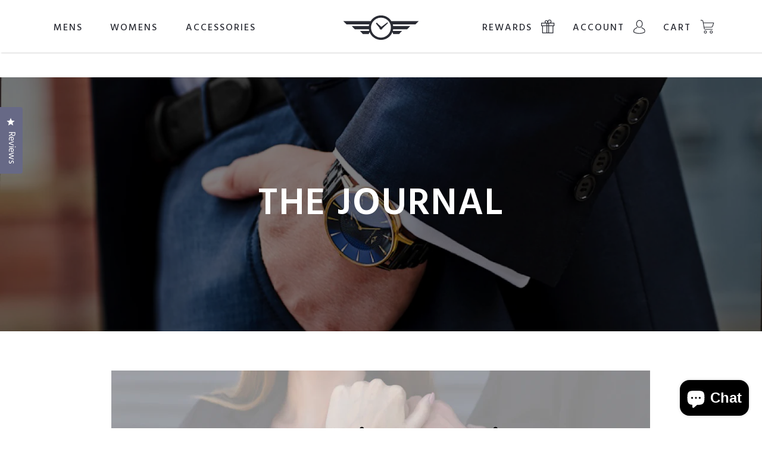

--- FILE ---
content_type: text/html; charset=utf-8
request_url: https://www.nationofsouls.com/blogs/the-journal/tagged/mesh-watch-strap
body_size: 35352
content:
<!doctype html>
<!--[if IE 9]> <html class="ie9 no-js supports-no-cookies" lang="en"> <![endif]-->
<!--[if (gt IE 9)|!(IE)]><!--> <html class="no-js supports-no-cookies" lang="en"> <!--<![endif]-->
<head>
  <meta name="p:domain_verify" content="de523c2b6dab5514a02561ac03a63b56"/>
  <meta charset="utf-8">
  <meta http-equiv="X-UA-Compatible" content="IE=edge">
  <meta name="viewport" content="width=device-width,initial-scale=1">
  <meta name="theme-color" content="#000000">
  <meta name="google-site-verification" content="ZEPEhKHtLdnTrqM1zd5vMMLtPelBFYvc9RX5ZadoCCM" />
  <link rel="canonical" href="https://www.nationofsouls.com/blogs/the-journal/tagged/mesh-watch-strap">


  
    <link rel="shortcut icon" href="//www.nationofsouls.com/cdn/shop/files/favicon_32x32.png?v=1613165656" type="image/png">
  

  
  <title>
    The Journal
    
 &ndash; Tagged &quot;mesh watch strap&quot;
    
    
      &ndash; Nation of Souls
    
  </title>

  

  
<meta property="og:site_name" content="Nation of Souls">
<meta property="og:url" content="https://www.nationofsouls.com/blogs/the-journal/tagged/mesh-watch-strap">
<meta property="og:title" content="The Journal">
<meta property="og:type" content="website">
<meta property="og:description" content="Nation of Souls is all about finding the perfect balance of form and function to bring you the most stylish, comfortable watch possible, a watch that would be your go-to favourite for any occasion - dressing up or down.">


<meta name="twitter:site" content="@nationofsouls">
<meta name="twitter:card" content="summary_large_image">
<meta name="twitter:title" content="The Journal">
<meta name="twitter:description" content="Nation of Souls is all about finding the perfect balance of form and function to bring you the most stylish, comfortable watch possible, a watch that would be your go-to favourite for any occasion - dressing up or down.">


<link rel="stylesheet" type="text/css" href="//cdn.jsdelivr.net/npm/slick-carousel@1.8.1/slick/slick.css"/>
  <link href="//www.nationofsouls.com/cdn/shop/t/15/assets/theme.scss.css?v=150944422336916939101696071227" rel="stylesheet" type="text/css" media="all" />
  <link href="//www.nationofsouls.com/cdn/shop/t/15/assets/main.scss.css?v=108752988472520128871709472595" rel="stylesheet" type="text/css" media="all" />

  <script>
    document.documentElement.className = document.documentElement.className.replace('no-js', 'js');

    window.theme = {
      strings: {
        addToCart: "Add to Cart",
        soldOut: "Sold Out",
        unavailable: "Unavailable"
      },
      moneyFormat: "£{{amount}}"
    };
  </script>

  <script src='https://cdnjs.cloudflare.com/ajax/libs/jquery/2.1.3/jquery.min.js'></script>
  <script type="text/javascript" src="//cdn.jsdelivr.net/npm/slick-carousel@1.8.1/slick/slick.min.js"></script>
  <script src="https://cdnjs.cloudflare.com/ajax/libs/jquery-modal/0.9.1/jquery.modal.min.js"></script>

  

  <!--[if (gt IE 9)|!(IE)]><!--><script src="//www.nationofsouls.com/cdn/shop/t/15/assets/vendor.js?v=63465572612629405661651525433" defer="defer"></script><!--<![endif]-->
  <!--[if lt IE 9]><script src="//www.nationofsouls.com/cdn/shop/t/15/assets/vendor.js?v=63465572612629405661651525433"></script><![endif]-->

  <!--[if (gt IE 9)|!(IE)]><!--><script src="//www.nationofsouls.com/cdn/shop/t/15/assets/theme.js?v=138301783100032886621651525433" defer="defer"></script><!--<![endif]-->
  <!--[if lt IE 9]><script src="//www.nationofsouls.com/cdn/shop/t/15/assets/theme.js?v=138301783100032886621651525433"></script><![endif]-->
  <script src="https://cdnjs.cloudflare.com/ajax/libs/js-cookie/2.2.0/js.cookie.min.js"></script>

  <script>window.performance && window.performance.mark && window.performance.mark('shopify.content_for_header.start');</script><meta name="google-site-verification" content="PSIuGz9wqH_E-kNAJ2ETpMNDtuDKRn3ZaOyjjVDMDbc">
<meta id="shopify-digital-wallet" name="shopify-digital-wallet" content="/21362413/digital_wallets/dialog">
<meta name="shopify-checkout-api-token" content="5f2d2e6c916d569d02a89510a532897d">
<meta id="in-context-paypal-metadata" data-shop-id="21362413" data-venmo-supported="false" data-environment="production" data-locale="en_US" data-paypal-v4="true" data-currency="GBP">
<link rel="alternate" type="application/atom+xml" title="Feed" href="/blogs/the-journal/tagged/mesh-watch-strap.atom" />
<script async="async" src="/checkouts/internal/preloads.js?locale=en-GB"></script>
<link rel="preconnect" href="https://shop.app" crossorigin="anonymous">
<script async="async" src="https://shop.app/checkouts/internal/preloads.js?locale=en-GB&shop_id=21362413" crossorigin="anonymous"></script>
<script id="apple-pay-shop-capabilities" type="application/json">{"shopId":21362413,"countryCode":"GB","currencyCode":"GBP","merchantCapabilities":["supports3DS"],"merchantId":"gid:\/\/shopify\/Shop\/21362413","merchantName":"Nation of Souls","requiredBillingContactFields":["postalAddress","email","phone"],"requiredShippingContactFields":["postalAddress","email","phone"],"shippingType":"shipping","supportedNetworks":["visa","maestro","masterCard","amex","discover","elo"],"total":{"type":"pending","label":"Nation of Souls","amount":"1.00"},"shopifyPaymentsEnabled":true,"supportsSubscriptions":true}</script>
<script id="shopify-features" type="application/json">{"accessToken":"5f2d2e6c916d569d02a89510a532897d","betas":["rich-media-storefront-analytics"],"domain":"www.nationofsouls.com","predictiveSearch":true,"shopId":21362413,"locale":"en"}</script>
<script>var Shopify = Shopify || {};
Shopify.shop = "nationofsouls.myshopify.com";
Shopify.locale = "en";
Shopify.currency = {"active":"GBP","rate":"1.0"};
Shopify.country = "GB";
Shopify.theme = {"name":"Nation of Souls","id":132464476398,"schema_name":"Slate","schema_version":"0.11.0","theme_store_id":null,"role":"main"};
Shopify.theme.handle = "null";
Shopify.theme.style = {"id":null,"handle":null};
Shopify.cdnHost = "www.nationofsouls.com/cdn";
Shopify.routes = Shopify.routes || {};
Shopify.routes.root = "/";</script>
<script type="module">!function(o){(o.Shopify=o.Shopify||{}).modules=!0}(window);</script>
<script>!function(o){function n(){var o=[];function n(){o.push(Array.prototype.slice.apply(arguments))}return n.q=o,n}var t=o.Shopify=o.Shopify||{};t.loadFeatures=n(),t.autoloadFeatures=n()}(window);</script>
<script>
  window.ShopifyPay = window.ShopifyPay || {};
  window.ShopifyPay.apiHost = "shop.app\/pay";
  window.ShopifyPay.redirectState = null;
</script>
<script id="shop-js-analytics" type="application/json">{"pageType":"blog"}</script>
<script defer="defer" async type="module" src="//www.nationofsouls.com/cdn/shopifycloud/shop-js/modules/v2/client.init-shop-cart-sync_C5BV16lS.en.esm.js"></script>
<script defer="defer" async type="module" src="//www.nationofsouls.com/cdn/shopifycloud/shop-js/modules/v2/chunk.common_CygWptCX.esm.js"></script>
<script type="module">
  await import("//www.nationofsouls.com/cdn/shopifycloud/shop-js/modules/v2/client.init-shop-cart-sync_C5BV16lS.en.esm.js");
await import("//www.nationofsouls.com/cdn/shopifycloud/shop-js/modules/v2/chunk.common_CygWptCX.esm.js");

  window.Shopify.SignInWithShop?.initShopCartSync?.({"fedCMEnabled":true,"windoidEnabled":true});

</script>
<script>
  window.Shopify = window.Shopify || {};
  if (!window.Shopify.featureAssets) window.Shopify.featureAssets = {};
  window.Shopify.featureAssets['shop-js'] = {"shop-cart-sync":["modules/v2/client.shop-cart-sync_ZFArdW7E.en.esm.js","modules/v2/chunk.common_CygWptCX.esm.js"],"init-fed-cm":["modules/v2/client.init-fed-cm_CmiC4vf6.en.esm.js","modules/v2/chunk.common_CygWptCX.esm.js"],"shop-button":["modules/v2/client.shop-button_tlx5R9nI.en.esm.js","modules/v2/chunk.common_CygWptCX.esm.js"],"shop-cash-offers":["modules/v2/client.shop-cash-offers_DOA2yAJr.en.esm.js","modules/v2/chunk.common_CygWptCX.esm.js","modules/v2/chunk.modal_D71HUcav.esm.js"],"init-windoid":["modules/v2/client.init-windoid_sURxWdc1.en.esm.js","modules/v2/chunk.common_CygWptCX.esm.js"],"shop-toast-manager":["modules/v2/client.shop-toast-manager_ClPi3nE9.en.esm.js","modules/v2/chunk.common_CygWptCX.esm.js"],"init-shop-email-lookup-coordinator":["modules/v2/client.init-shop-email-lookup-coordinator_B8hsDcYM.en.esm.js","modules/v2/chunk.common_CygWptCX.esm.js"],"init-shop-cart-sync":["modules/v2/client.init-shop-cart-sync_C5BV16lS.en.esm.js","modules/v2/chunk.common_CygWptCX.esm.js"],"avatar":["modules/v2/client.avatar_BTnouDA3.en.esm.js"],"pay-button":["modules/v2/client.pay-button_FdsNuTd3.en.esm.js","modules/v2/chunk.common_CygWptCX.esm.js"],"init-customer-accounts":["modules/v2/client.init-customer-accounts_DxDtT_ad.en.esm.js","modules/v2/client.shop-login-button_C5VAVYt1.en.esm.js","modules/v2/chunk.common_CygWptCX.esm.js","modules/v2/chunk.modal_D71HUcav.esm.js"],"init-shop-for-new-customer-accounts":["modules/v2/client.init-shop-for-new-customer-accounts_ChsxoAhi.en.esm.js","modules/v2/client.shop-login-button_C5VAVYt1.en.esm.js","modules/v2/chunk.common_CygWptCX.esm.js","modules/v2/chunk.modal_D71HUcav.esm.js"],"shop-login-button":["modules/v2/client.shop-login-button_C5VAVYt1.en.esm.js","modules/v2/chunk.common_CygWptCX.esm.js","modules/v2/chunk.modal_D71HUcav.esm.js"],"init-customer-accounts-sign-up":["modules/v2/client.init-customer-accounts-sign-up_CPSyQ0Tj.en.esm.js","modules/v2/client.shop-login-button_C5VAVYt1.en.esm.js","modules/v2/chunk.common_CygWptCX.esm.js","modules/v2/chunk.modal_D71HUcav.esm.js"],"shop-follow-button":["modules/v2/client.shop-follow-button_Cva4Ekp9.en.esm.js","modules/v2/chunk.common_CygWptCX.esm.js","modules/v2/chunk.modal_D71HUcav.esm.js"],"checkout-modal":["modules/v2/client.checkout-modal_BPM8l0SH.en.esm.js","modules/v2/chunk.common_CygWptCX.esm.js","modules/v2/chunk.modal_D71HUcav.esm.js"],"lead-capture":["modules/v2/client.lead-capture_Bi8yE_yS.en.esm.js","modules/v2/chunk.common_CygWptCX.esm.js","modules/v2/chunk.modal_D71HUcav.esm.js"],"shop-login":["modules/v2/client.shop-login_D6lNrXab.en.esm.js","modules/v2/chunk.common_CygWptCX.esm.js","modules/v2/chunk.modal_D71HUcav.esm.js"],"payment-terms":["modules/v2/client.payment-terms_CZxnsJam.en.esm.js","modules/v2/chunk.common_CygWptCX.esm.js","modules/v2/chunk.modal_D71HUcav.esm.js"]};
</script>
<script>(function() {
  var isLoaded = false;
  function asyncLoad() {
    if (isLoaded) return;
    isLoaded = true;
    var urls = ["https:\/\/shopify.covet.pics\/covet-pics-widget-inject.js?shop=nationofsouls.myshopify.com","https:\/\/static.klaviyo.com\/onsite\/js\/NfdCJr\/klaviyo.js?company_id=NfdCJr\u0026shop=nationofsouls.myshopify.com"];
    for (var i = 0; i < urls.length; i++) {
      var s = document.createElement('script');
      s.type = 'text/javascript';
      s.async = true;
      s.src = urls[i];
      var x = document.getElementsByTagName('script')[0];
      x.parentNode.insertBefore(s, x);
    }
  };
  if(window.attachEvent) {
    window.attachEvent('onload', asyncLoad);
  } else {
    window.addEventListener('load', asyncLoad, false);
  }
})();</script>
<script id="__st">var __st={"a":21362413,"offset":0,"reqid":"65b3c508-7f41-4778-ae8a-5baa0cce6d65-1768649862","pageurl":"www.nationofsouls.com\/blogs\/the-journal\/tagged\/mesh-watch-strap","s":"blogs-107467219","u":"e1ceef68683a","p":"blog","rtyp":"blog","rid":107467219};</script>
<script>window.ShopifyPaypalV4VisibilityTracking = true;</script>
<script id="captcha-bootstrap">!function(){'use strict';const t='contact',e='account',n='new_comment',o=[[t,t],['blogs',n],['comments',n],[t,'customer']],c=[[e,'customer_login'],[e,'guest_login'],[e,'recover_customer_password'],[e,'create_customer']],r=t=>t.map((([t,e])=>`form[action*='/${t}']:not([data-nocaptcha='true']) input[name='form_type'][value='${e}']`)).join(','),a=t=>()=>t?[...document.querySelectorAll(t)].map((t=>t.form)):[];function s(){const t=[...o],e=r(t);return a(e)}const i='password',u='form_key',d=['recaptcha-v3-token','g-recaptcha-response','h-captcha-response',i],f=()=>{try{return window.sessionStorage}catch{return}},m='__shopify_v',_=t=>t.elements[u];function p(t,e,n=!1){try{const o=window.sessionStorage,c=JSON.parse(o.getItem(e)),{data:r}=function(t){const{data:e,action:n}=t;return t[m]||n?{data:e,action:n}:{data:t,action:n}}(c);for(const[e,n]of Object.entries(r))t.elements[e]&&(t.elements[e].value=n);n&&o.removeItem(e)}catch(o){console.error('form repopulation failed',{error:o})}}const l='form_type',E='cptcha';function T(t){t.dataset[E]=!0}const w=window,h=w.document,L='Shopify',v='ce_forms',y='captcha';let A=!1;((t,e)=>{const n=(g='f06e6c50-85a8-45c8-87d0-21a2b65856fe',I='https://cdn.shopify.com/shopifycloud/storefront-forms-hcaptcha/ce_storefront_forms_captcha_hcaptcha.v1.5.2.iife.js',D={infoText:'Protected by hCaptcha',privacyText:'Privacy',termsText:'Terms'},(t,e,n)=>{const o=w[L][v],c=o.bindForm;if(c)return c(t,g,e,D).then(n);var r;o.q.push([[t,g,e,D],n]),r=I,A||(h.body.append(Object.assign(h.createElement('script'),{id:'captcha-provider',async:!0,src:r})),A=!0)});var g,I,D;w[L]=w[L]||{},w[L][v]=w[L][v]||{},w[L][v].q=[],w[L][y]=w[L][y]||{},w[L][y].protect=function(t,e){n(t,void 0,e),T(t)},Object.freeze(w[L][y]),function(t,e,n,w,h,L){const[v,y,A,g]=function(t,e,n){const i=e?o:[],u=t?c:[],d=[...i,...u],f=r(d),m=r(i),_=r(d.filter((([t,e])=>n.includes(e))));return[a(f),a(m),a(_),s()]}(w,h,L),I=t=>{const e=t.target;return e instanceof HTMLFormElement?e:e&&e.form},D=t=>v().includes(t);t.addEventListener('submit',(t=>{const e=I(t);if(!e)return;const n=D(e)&&!e.dataset.hcaptchaBound&&!e.dataset.recaptchaBound,o=_(e),c=g().includes(e)&&(!o||!o.value);(n||c)&&t.preventDefault(),c&&!n&&(function(t){try{if(!f())return;!function(t){const e=f();if(!e)return;const n=_(t);if(!n)return;const o=n.value;o&&e.removeItem(o)}(t);const e=Array.from(Array(32),(()=>Math.random().toString(36)[2])).join('');!function(t,e){_(t)||t.append(Object.assign(document.createElement('input'),{type:'hidden',name:u})),t.elements[u].value=e}(t,e),function(t,e){const n=f();if(!n)return;const o=[...t.querySelectorAll(`input[type='${i}']`)].map((({name:t})=>t)),c=[...d,...o],r={};for(const[a,s]of new FormData(t).entries())c.includes(a)||(r[a]=s);n.setItem(e,JSON.stringify({[m]:1,action:t.action,data:r}))}(t,e)}catch(e){console.error('failed to persist form',e)}}(e),e.submit())}));const S=(t,e)=>{t&&!t.dataset[E]&&(n(t,e.some((e=>e===t))),T(t))};for(const o of['focusin','change'])t.addEventListener(o,(t=>{const e=I(t);D(e)&&S(e,y())}));const B=e.get('form_key'),M=e.get(l),P=B&&M;t.addEventListener('DOMContentLoaded',(()=>{const t=y();if(P)for(const e of t)e.elements[l].value===M&&p(e,B);[...new Set([...A(),...v().filter((t=>'true'===t.dataset.shopifyCaptcha))])].forEach((e=>S(e,t)))}))}(h,new URLSearchParams(w.location.search),n,t,e,['guest_login'])})(!0,!0)}();</script>
<script integrity="sha256-4kQ18oKyAcykRKYeNunJcIwy7WH5gtpwJnB7kiuLZ1E=" data-source-attribution="shopify.loadfeatures" defer="defer" src="//www.nationofsouls.com/cdn/shopifycloud/storefront/assets/storefront/load_feature-a0a9edcb.js" crossorigin="anonymous"></script>
<script crossorigin="anonymous" defer="defer" src="//www.nationofsouls.com/cdn/shopifycloud/storefront/assets/shopify_pay/storefront-65b4c6d7.js?v=20250812"></script>
<script data-source-attribution="shopify.dynamic_checkout.dynamic.init">var Shopify=Shopify||{};Shopify.PaymentButton=Shopify.PaymentButton||{isStorefrontPortableWallets:!0,init:function(){window.Shopify.PaymentButton.init=function(){};var t=document.createElement("script");t.src="https://www.nationofsouls.com/cdn/shopifycloud/portable-wallets/latest/portable-wallets.en.js",t.type="module",document.head.appendChild(t)}};
</script>
<script data-source-attribution="shopify.dynamic_checkout.buyer_consent">
  function portableWalletsHideBuyerConsent(e){var t=document.getElementById("shopify-buyer-consent"),n=document.getElementById("shopify-subscription-policy-button");t&&n&&(t.classList.add("hidden"),t.setAttribute("aria-hidden","true"),n.removeEventListener("click",e))}function portableWalletsShowBuyerConsent(e){var t=document.getElementById("shopify-buyer-consent"),n=document.getElementById("shopify-subscription-policy-button");t&&n&&(t.classList.remove("hidden"),t.removeAttribute("aria-hidden"),n.addEventListener("click",e))}window.Shopify?.PaymentButton&&(window.Shopify.PaymentButton.hideBuyerConsent=portableWalletsHideBuyerConsent,window.Shopify.PaymentButton.showBuyerConsent=portableWalletsShowBuyerConsent);
</script>
<script data-source-attribution="shopify.dynamic_checkout.cart.bootstrap">document.addEventListener("DOMContentLoaded",(function(){function t(){return document.querySelector("shopify-accelerated-checkout-cart, shopify-accelerated-checkout")}if(t())Shopify.PaymentButton.init();else{new MutationObserver((function(e,n){t()&&(Shopify.PaymentButton.init(),n.disconnect())})).observe(document.body,{childList:!0,subtree:!0})}}));
</script>
<link id="shopify-accelerated-checkout-styles" rel="stylesheet" media="screen" href="https://www.nationofsouls.com/cdn/shopifycloud/portable-wallets/latest/accelerated-checkout-backwards-compat.css" crossorigin="anonymous">
<style id="shopify-accelerated-checkout-cart">
        #shopify-buyer-consent {
  margin-top: 1em;
  display: inline-block;
  width: 100%;
}

#shopify-buyer-consent.hidden {
  display: none;
}

#shopify-subscription-policy-button {
  background: none;
  border: none;
  padding: 0;
  text-decoration: underline;
  font-size: inherit;
  cursor: pointer;
}

#shopify-subscription-policy-button::before {
  box-shadow: none;
}

      </style>

<script>window.performance && window.performance.mark && window.performance.mark('shopify.content_for_header.end');</script>
  <script>
  !function(t,n){function o(n){var o=t.getElementsByTagName("script")[0],i=t.createElement("script");i.src=n,i.crossOrigin="",o.parentNode.insertBefore(i,o)}if(!n.isLoyaltyLion){window.loyaltylion=n,void 0===window.lion&&(window.lion=n),n.version=2,n.isLoyaltyLion=!0;var i=new Date,e=i.getFullYear().toString()+i.getMonth().toString()+i.getDate().toString();o("https://sdk.loyaltylion.net/static/2/loader.js?t="+e);var r=!1;n.init=function(t){if(r)throw new Error("Cannot call lion.init more than once");r=!0;var a=n._token=t.token;if(!a)throw new Error("Token must be supplied to lion.init");for(var l=[],s="_push configure bootstrap shutdown on removeListener authenticateCustomer".split(" "),c=0;c<s.length;c+=1)!function(t,n){t[n]=function(){l.push([n,Array.prototype.slice.call(arguments,0)])}}(n,s[c]);o("https://sdk.loyaltylion.net/sdk/start/"+a+".js?t="+e+i.getHours().toString()),n._initData=t,n._buffer=l}}}(document,window.loyaltylion||[]);

  
    
      loyaltylion.init({ token: "ee2bb96520fe217c35a55728f0ba5d08" });
    
  

  lion.configure({
        disableBundledCSS: true,
      });
</script>

<meta name="google-site-verification" content="1Qze6yCkrfYej7_MUMZUDZHkSEtr_AQENqOZsOEBObk" />

<!-- BEGIN app block: shopify://apps/okendo/blocks/theme-settings/bb689e69-ea70-4661-8fb7-ad24a2e23c29 --><!-- BEGIN app snippet: header-metafields -->










    <style type="text/css" data-href="https://d3hw6dc1ow8pp2.cloudfront.net/reviews-widget-plus/css/okendo-reviews-styles.8dfe73f0.css"></style><style type="text/css" data-href="https://d3hw6dc1ow8pp2.cloudfront.net/reviews-widget-plus/css/modules/okendo-star-rating.86dbf7f0.css"></style><style type="text/css">.okeReviews[data-oke-container],div.okeReviews{font-size:14px;font-size:var(--oke-text-regular);font-weight:400;font-family:var(--oke-text-fontFamily);line-height:1.6}.okeReviews[data-oke-container] *,.okeReviews[data-oke-container] :after,.okeReviews[data-oke-container] :before,div.okeReviews *,div.okeReviews :after,div.okeReviews :before{box-sizing:border-box}.okeReviews[data-oke-container] h1,.okeReviews[data-oke-container] h2,.okeReviews[data-oke-container] h3,.okeReviews[data-oke-container] h4,.okeReviews[data-oke-container] h5,.okeReviews[data-oke-container] h6,div.okeReviews h1,div.okeReviews h2,div.okeReviews h3,div.okeReviews h4,div.okeReviews h5,div.okeReviews h6{font-size:1em;font-weight:400;line-height:1.4;margin:0}.okeReviews[data-oke-container] ul,div.okeReviews ul{padding:0;margin:0}.okeReviews[data-oke-container] li,div.okeReviews li{list-style-type:none;padding:0}.okeReviews[data-oke-container] p,div.okeReviews p{line-height:1.8;margin:0 0 4px}.okeReviews[data-oke-container] p:last-child,div.okeReviews p:last-child{margin-bottom:0}.okeReviews[data-oke-container] a,div.okeReviews a{text-decoration:none;color:inherit}.okeReviews[data-oke-container] button,div.okeReviews button{border-radius:0;border:0;box-shadow:none;margin:0;width:auto;min-width:auto;padding:0;background-color:transparent;min-height:auto}.okeReviews[data-oke-container] button,.okeReviews[data-oke-container] input,.okeReviews[data-oke-container] select,.okeReviews[data-oke-container] textarea,div.okeReviews button,div.okeReviews input,div.okeReviews select,div.okeReviews textarea{font-family:inherit;font-size:1em}.okeReviews[data-oke-container] label,.okeReviews[data-oke-container] select,div.okeReviews label,div.okeReviews select{display:inline}.okeReviews[data-oke-container] select,div.okeReviews select{width:auto}.okeReviews[data-oke-container] article,.okeReviews[data-oke-container] aside,div.okeReviews article,div.okeReviews aside{margin:0}.okeReviews[data-oke-container] table,div.okeReviews table{background:transparent;border:0;border-collapse:collapse;border-spacing:0;font-family:inherit;font-size:1em;table-layout:auto}.okeReviews[data-oke-container] table td,.okeReviews[data-oke-container] table th,.okeReviews[data-oke-container] table tr,div.okeReviews table td,div.okeReviews table th,div.okeReviews table tr{border:0;font-family:inherit;font-size:1em}.okeReviews[data-oke-container] table td,.okeReviews[data-oke-container] table th,div.okeReviews table td,div.okeReviews table th{background:transparent;font-weight:400;letter-spacing:normal;padding:0;text-align:left;text-transform:none;vertical-align:middle}.okeReviews[data-oke-container] table tr:hover td,.okeReviews[data-oke-container] table tr:hover th,div.okeReviews table tr:hover td,div.okeReviews table tr:hover th{background:transparent}.okeReviews[data-oke-container] fieldset,div.okeReviews fieldset{border:0;padding:0;margin:0;min-width:0}.okeReviews[data-oke-container] img,div.okeReviews img{max-width:none}.okeReviews[data-oke-container] div:empty,div.okeReviews div:empty{display:block}.okeReviews[data-oke-container] .oke-icon:before,div.okeReviews .oke-icon:before{font-family:oke-widget-icons!important;font-style:normal;font-weight:400;font-variant:normal;text-transform:none;line-height:1;-webkit-font-smoothing:antialiased;-moz-osx-font-smoothing:grayscale;color:inherit}.okeReviews[data-oke-container] .oke-icon--select-arrow:before,div.okeReviews .oke-icon--select-arrow:before{content:""}.okeReviews[data-oke-container] .oke-icon--loading:before,div.okeReviews .oke-icon--loading:before{content:""}.okeReviews[data-oke-container] .oke-icon--pencil:before,div.okeReviews .oke-icon--pencil:before{content:""}.okeReviews[data-oke-container] .oke-icon--filter:before,div.okeReviews .oke-icon--filter:before{content:""}.okeReviews[data-oke-container] .oke-icon--play:before,div.okeReviews .oke-icon--play:before{content:""}.okeReviews[data-oke-container] .oke-icon--tick-circle:before,div.okeReviews .oke-icon--tick-circle:before{content:""}.okeReviews[data-oke-container] .oke-icon--chevron-left:before,div.okeReviews .oke-icon--chevron-left:before{content:""}.okeReviews[data-oke-container] .oke-icon--chevron-right:before,div.okeReviews .oke-icon--chevron-right:before{content:""}.okeReviews[data-oke-container] .oke-icon--thumbs-down:before,div.okeReviews .oke-icon--thumbs-down:before{content:""}.okeReviews[data-oke-container] .oke-icon--thumbs-up:before,div.okeReviews .oke-icon--thumbs-up:before{content:""}.okeReviews[data-oke-container] .oke-icon--close:before,div.okeReviews .oke-icon--close:before{content:""}.okeReviews[data-oke-container] .oke-icon--chevron-up:before,div.okeReviews .oke-icon--chevron-up:before{content:""}.okeReviews[data-oke-container] .oke-icon--chevron-down:before,div.okeReviews .oke-icon--chevron-down:before{content:""}.okeReviews[data-oke-container] .oke-icon--star:before,div.okeReviews .oke-icon--star:before{content:""}.okeReviews[data-oke-container] .oke-icon--magnifying-glass:before,div.okeReviews .oke-icon--magnifying-glass:before{content:""}@font-face{font-family:oke-widget-icons;src:url(https://d3hw6dc1ow8pp2.cloudfront.net/reviews-widget-plus/fonts/oke-widget-icons.ttf) format("truetype"),url(https://d3hw6dc1ow8pp2.cloudfront.net/reviews-widget-plus/fonts/oke-widget-icons.woff) format("woff"),url(https://d3hw6dc1ow8pp2.cloudfront.net/reviews-widget-plus/img/oke-widget-icons.bc0d6b0a.svg) format("svg");font-weight:400;font-style:normal;font-display:block}.okeReviews[data-oke-container] .oke-button,div.okeReviews .oke-button{display:inline-block;border-style:solid;border-color:var(--oke-button-borderColor);border-width:var(--oke-button-borderWidth);background-color:var(--oke-button-backgroundColor);line-height:1;padding:12px 24px;margin:0;border-radius:var(--oke-button-borderRadius);color:var(--oke-button-textColor);text-align:center;position:relative;font-weight:var(--oke-button-fontWeight);font-size:var(--oke-button-fontSize);font-family:var(--oke-button-fontFamily);outline:0}.okeReviews[data-oke-container] .oke-button-text,.okeReviews[data-oke-container] .oke-button .oke-icon,div.okeReviews .oke-button-text,div.okeReviews .oke-button .oke-icon{line-height:1}.okeReviews[data-oke-container] .oke-button.oke-is-loading,div.okeReviews .oke-button.oke-is-loading{position:relative}.okeReviews[data-oke-container] .oke-button.oke-is-loading:before,div.okeReviews .oke-button.oke-is-loading:before{font-family:oke-widget-icons!important;font-style:normal;font-weight:400;font-variant:normal;text-transform:none;line-height:1;-webkit-font-smoothing:antialiased;-moz-osx-font-smoothing:grayscale;content:"";color:undefined;font-size:12px;display:inline-block;animation:oke-spin 1s linear infinite;position:absolute;width:12px;height:12px;top:0;left:0;bottom:0;right:0;margin:auto}.okeReviews[data-oke-container] .oke-button.oke-is-loading>*,div.okeReviews .oke-button.oke-is-loading>*{opacity:0}.okeReviews[data-oke-container] .oke-button.oke-is-active,div.okeReviews .oke-button.oke-is-active{background-color:var(--oke-button-backgroundColorActive);color:var(--oke-button-textColorActive);border-color:var(--oke-button-borderColorActive)}.okeReviews[data-oke-container] .oke-button:not(.oke-is-loading),div.okeReviews .oke-button:not(.oke-is-loading){cursor:pointer}.okeReviews[data-oke-container] .oke-button:not(.oke-is-loading):not(.oke-is-active):hover,div.okeReviews .oke-button:not(.oke-is-loading):not(.oke-is-active):hover{background-color:var(--oke-button-backgroundColorHover);color:var(--oke-button-textColorHover);border-color:var(--oke-button-borderColorHover);box-shadow:0 0 0 2px var(--oke-button-backgroundColorHover)}.okeReviews[data-oke-container] .oke-button:not(.oke-is-loading):not(.oke-is-active):active,.okeReviews[data-oke-container] .oke-button:not(.oke-is-loading):not(.oke-is-active):hover:active,div.okeReviews .oke-button:not(.oke-is-loading):not(.oke-is-active):active,div.okeReviews .oke-button:not(.oke-is-loading):not(.oke-is-active):hover:active{background-color:var(--oke-button-backgroundColorActive);color:var(--oke-button-textColorActive);border-color:var(--oke-button-borderColorActive)}.okeReviews[data-oke-container] .oke-title,div.okeReviews .oke-title{font-weight:var(--oke-title-fontWeight);font-size:var(--oke-title-fontSize);font-family:var(--oke-title-fontFamily)}.okeReviews[data-oke-container] .oke-bodyText,div.okeReviews .oke-bodyText{font-weight:var(--oke-bodyText-fontWeight);font-size:var(--oke-bodyText-fontSize);font-family:var(--oke-bodyText-fontFamily)}.okeReviews[data-oke-container] .oke-linkButton,div.okeReviews .oke-linkButton{cursor:pointer;font-weight:700;pointer-events:auto;text-decoration:underline}.okeReviews[data-oke-container] .oke-linkButton:hover,div.okeReviews .oke-linkButton:hover{text-decoration:none}.okeReviews[data-oke-container] .oke-readMore,div.okeReviews .oke-readMore{cursor:pointer;color:inherit;text-decoration:underline}.okeReviews[data-oke-container] .oke-select,div.okeReviews .oke-select{cursor:pointer;background-repeat:no-repeat;background-position-x:100%;background-position-y:50%;border:none;padding:0 24px 0 12px;appearance:none;color:inherit;-webkit-appearance:none;background-color:transparent;background-image:url("data:image/svg+xml;charset=utf-8,%3Csvg fill='currentColor' xmlns='http://www.w3.org/2000/svg' viewBox='0 0 24 24'%3E%3Cpath d='M7 10l5 5 5-5z'/%3E%3Cpath d='M0 0h24v24H0z' fill='none'/%3E%3C/svg%3E");outline-offset:4px}.okeReviews[data-oke-container] .oke-select:disabled,div.okeReviews .oke-select:disabled{background-color:transparent;background-image:url("data:image/svg+xml;charset=utf-8,%3Csvg fill='%239a9db1' xmlns='http://www.w3.org/2000/svg' viewBox='0 0 24 24'%3E%3Cpath d='M7 10l5 5 5-5z'/%3E%3Cpath d='M0 0h24v24H0z' fill='none'/%3E%3C/svg%3E")}.okeReviews[data-oke-container] .oke-loader,div.okeReviews .oke-loader{position:relative}.okeReviews[data-oke-container] .oke-loader:before,div.okeReviews .oke-loader:before{font-family:oke-widget-icons!important;font-style:normal;font-weight:400;font-variant:normal;text-transform:none;line-height:1;-webkit-font-smoothing:antialiased;-moz-osx-font-smoothing:grayscale;content:"";color:var(--oke-text-secondaryColor);font-size:12px;display:inline-block;animation:oke-spin 1s linear infinite;position:absolute;width:12px;height:12px;top:0;left:0;bottom:0;right:0;margin:auto}.okeReviews[data-oke-container] .oke-a11yText,div.okeReviews .oke-a11yText{border:0;clip:rect(0 0 0 0);height:1px;margin:-1px;overflow:hidden;padding:0;position:absolute;width:1px}.okeReviews[data-oke-container] .oke-hidden,div.okeReviews .oke-hidden{display:none}.okeReviews[data-oke-container] .oke-modal,div.okeReviews .oke-modal{bottom:0;left:0;overflow:auto;position:fixed;right:0;top:0;z-index:2147483647;max-height:100%;background-color:rgba(0,0,0,.5);padding:40px 0 32px}@media only screen and (min-width:1024px){.okeReviews[data-oke-container] .oke-modal,div.okeReviews .oke-modal{display:flex;align-items:center;padding:48px 0}}.okeReviews[data-oke-container] .oke-modal ::selection,div.okeReviews .oke-modal ::selection{background-color:rgba(39,45,69,.2)}.okeReviews[data-oke-container] .oke-modal,.okeReviews[data-oke-container] .oke-modal p,div.okeReviews .oke-modal,div.okeReviews .oke-modal p{color:#272d45}.okeReviews[data-oke-container] .oke-modal-content,div.okeReviews .oke-modal-content{background-color:#fff;margin:auto;position:relative;will-change:transform,opacity;width:calc(100% - 64px)}@media only screen and (min-width:1024px){.okeReviews[data-oke-container] .oke-modal-content,div.okeReviews .oke-modal-content{max-width:1000px}}.okeReviews[data-oke-container] .oke-modal-close,div.okeReviews .oke-modal-close{cursor:pointer;position:absolute;width:32px;height:32px;top:-32px;padding:4px;right:-4px;line-height:1}.okeReviews[data-oke-container] .oke-modal-close:before,div.okeReviews .oke-modal-close:before{font-family:oke-widget-icons!important;font-style:normal;font-weight:400;font-variant:normal;text-transform:none;line-height:1;-webkit-font-smoothing:antialiased;-moz-osx-font-smoothing:grayscale;content:"";color:#fff;font-size:24px;display:inline-block;width:24px;height:24px}.okeReviews[data-oke-container] .oke-modal-overlay,div.okeReviews .oke-modal-overlay{background-color:rgba(43,46,56,.9)}@media only screen and (min-width:1024px){.okeReviews[data-oke-container] .oke-modal--large .oke-modal-content,div.okeReviews .oke-modal--large .oke-modal-content{max-width:1200px}}.okeReviews[data-oke-container] .oke-modal .oke-helpful,.okeReviews[data-oke-container] .oke-modal .oke-helpful-vote-button,.okeReviews[data-oke-container] .oke-modal .oke-reviewContent-date,div.okeReviews .oke-modal .oke-helpful,div.okeReviews .oke-modal .oke-helpful-vote-button,div.okeReviews .oke-modal .oke-reviewContent-date{color:#676986}.oke-modal .okeReviews[data-oke-container].oke-w,.oke-modal div.okeReviews.oke-w{color:#272d45}.okeReviews[data-oke-container] .oke-tag,div.okeReviews .oke-tag{align-items:center;color:#272d45;display:flex;font-size:var(--oke-text-small);font-weight:600;text-align:left;position:relative;z-index:2;background-color:#f4f4f6;padding:4px 6px;border:none;border-radius:4px;gap:6px;line-height:1}.okeReviews[data-oke-container] .oke-tag svg,div.okeReviews .oke-tag svg{fill:currentColor;height:1rem}.okeReviews[data-oke-container] .hooper,div.okeReviews .hooper{height:auto}.okeReviews--left{text-align:left}.okeReviews--right{text-align:right}.okeReviews--center{text-align:center}.okeReviews :not([tabindex="-1"]):focus-visible{outline:5px auto highlight;outline:5px auto -webkit-focus-ring-color}.is-oke-modalOpen{overflow:hidden!important}img.oke-is-error{background-color:var(--oke-shadingColor);background-size:cover;background-position:50% 50%;box-shadow:inset 0 0 0 1px var(--oke-border-color)}@keyframes oke-spin{0%{transform:rotate(0deg)}to{transform:rotate(1turn)}}@keyframes oke-fade-in{0%{opacity:0}to{opacity:1}}
.oke-stars{line-height:1;position:relative;display:inline-block}.oke-stars-background svg{overflow:visible}.oke-stars-foreground{overflow:hidden;position:absolute;top:0;left:0}.oke-sr{display:inline-block;padding-top:var(--oke-starRating-spaceAbove);padding-bottom:var(--oke-starRating-spaceBelow)}.oke-sr .oke-is-clickable{cursor:pointer}.oke-sr-count,.oke-sr-rating,.oke-sr-stars{display:inline-block;vertical-align:middle}.oke-sr-stars{line-height:1;margin-right:8px}.oke-sr-rating{display:none}.oke-sr-count--brackets:before{content:"("}.oke-sr-count--brackets:after{content:")"}</style>

    <script type="application/json" id="oke-reviews-settings">{"subscriberId":"a50bab3e-7966-4ff3-8fd3-93bb5729afba","analyticsSettings":{"isWidgetOnScreenTrackingEnabled":false,"provider":"none"},"locale":"en","localeAndVariant":{"code":"en"},"matchCustomerLocale":false,"widgetSettings":{"global":{"dateSettings":{"format":{"type":"relative"}},"stars":{"backgroundColor":"#E5E5E5","foregroundColor":"#FFCF2A","interspace":2,"shape":{"type":"default"},"showBorder":false},"showIncentiveIndicator":false,"searchEnginePaginationEnabled":false,"font":{"fontType":"inherit-from-page"}},"homepageCarousel":{"slidesPerPage":{"large":3,"medium":2},"totalSlides":12,"scrollBehaviour":"slide","style":{"showDates":true,"border":{"color":"#E5E5EB","width":{"value":1,"unit":"px"}},"headingFont":{"hasCustomFontSettings":false},"bodyFont":{"hasCustomFontSettings":false},"arrows":{"color":"#676986","size":{"value":24,"unit":"px"},"enabled":true},"avatar":{"backgroundColor":"#E5E5EB","placeholderTextColor":"#2C3E50","size":{"value":48,"unit":"px"},"enabled":true},"media":{"size":{"value":80,"unit":"px"},"imageGap":{"value":4,"unit":"px"},"enabled":true},"stars":{"height":{"value":18,"unit":"px"}},"productImageSize":{"value":48,"unit":"px"},"layout":{"name":"default","reviewDetailsPosition":"below","showProductName":false,"showAttributeBars":false,"showProductVariantName":false,"showProductDetails":"only-when-grouped"},"highlightColor":"#0E7A82","spaceAbove":{"value":20,"unit":"px"},"text":{"primaryColor":"#2C3E50","fontSizeRegular":{"value":14,"unit":"px"},"fontSizeSmall":{"value":12,"unit":"px"},"secondaryColor":"#676986"},"spaceBelow":{"value":20,"unit":"px"}},"defaultSort":"rating desc","autoPlay":false,"truncation":{"bodyMaxLines":4,"enabled":true,"truncateAll":false}},"mediaCarousel":{"minimumImages":1,"linkText":"Read More","autoPlay":false,"slideSize":"medium","arrowPosition":"outside"},"mediaGrid":{"gridStyleDesktop":{"layout":"default-desktop"},"gridStyleMobile":{"layout":"default-mobile"},"showMoreArrow":{"arrowColor":"#676986","enabled":true,"backgroundColor":"#f4f4f6"},"linkText":"Read More","infiniteScroll":false,"gapSize":{"value":10,"unit":"px"}},"questions":{"initialPageSize":6,"loadMorePageSize":6},"reviewsBadge":{"layout":"large","colorScheme":"dark"},"reviewsTab":{"backgroundColor":"#676986","position":"top-left","textColor":"#FFFFFF","enabled":true,"positionSmall":"top-left"},"reviewsWidget":{"tabs":{"reviews":true},"header":{"columnDistribution":"space-between","verticalAlignment":"top","blocks":[{"columnWidth":"one-third","modules":[{"name":"rating-average","layout":"one-line"},{"name":"rating-breakdown","backgroundColor":"#F4F4F6","shadingColor":"#9A9DB1","stretchMode":"contain"}],"textAlignment":"left"},{"columnWidth":"two-thirds","modules":[{"name":"recommended"},{"name":"media-carousel","imageGap":{"value":4,"unit":"px"},"imageHeight":{"value":120,"unit":"px"}}],"textAlignment":"left"}]},"style":{"showDates":true,"border":{"color":"#E5E5EB","width":{"value":1,"unit":"px"}},"bodyFont":{"hasCustomFontSettings":false},"headingFont":{"hasCustomFontSettings":false},"filters":{"backgroundColorActive":"#676986","backgroundColor":"#FFFFFF","borderColor":"#DBDDE4","borderRadius":{"value":100,"unit":"px"},"borderColorActive":"#676986","textColorActive":"#FFFFFF","textColor":"#2C3E50","searchHighlightColor":"#9fcacd"},"avatar":{"backgroundColor":"#E5E5EB","placeholderTextColor":"#2C3E50","size":{"value":48,"unit":"px"},"enabled":true},"stars":{"height":{"value":18,"unit":"px"}},"shadingColor":"#F7F7F8","productImageSize":{"value":48,"unit":"px"},"button":{"backgroundColorActive":"#0E7A82","borderColorHover":"#DBDDE4","backgroundColor":"#0E7A82","borderColor":"#DBDDE4","backgroundColorHover":"#0c6b72","textColorHover":"#272D45","borderRadius":{"value":4,"unit":"px"},"borderWidth":{"value":1,"unit":"px"},"borderColorActive":"#0E7A82","textColorActive":"#FFFFFF","textColor":"#FFFFFF","font":{"hasCustomFontSettings":false}},"highlightColor":"#0E7A82","spaceAbove":{"value":20,"unit":"px"},"text":{"primaryColor":"#2C3E50","fontSizeRegular":{"value":14,"unit":"px"},"fontSizeLarge":{"value":20,"unit":"px"},"fontSizeSmall":{"value":12,"unit":"px"},"secondaryColor":"#676986"},"spaceBelow":{"value":20,"unit":"px"},"attributeBar":{"style":"default","backgroundColor":"#D3D4DD","shadingColor":"#9A9DB1","markerColor":"#0E7A82"}},"showWhenEmpty":false,"reviews":{"list":{"layout":{"collapseReviewerDetails":false,"columnAmount":4,"name":"default","showAttributeBars":false,"borderStyle":"full","showProductVariantName":false,"showProductDetails":"only-when-grouped"},"initialPageSize":5,"media":{"layout":"featured","size":{"value":200,"unit":"px"}},"truncation":{"bodyMaxLines":4,"truncateAll":false,"enabled":true},"loadMorePageSize":5},"controls":{"filterMode":"closed","defaultSort":"has_media desc","writeReviewButtonEnabled":true,"freeTextSearchEnabled":false}}},"starRatings":{"showWhenEmpty":false,"style":{"spaceAbove":{"value":0,"unit":"px"},"text":{"content":"review-count","style":"number-and-text","brackets":false},"singleStar":false,"height":{"value":18,"unit":"px"},"spaceBelow":{"value":0,"unit":"px"}},"clickBehavior":"scroll-to-widget"}},"features":{"recorderPlusEnabled":true,"recorderQandaPlusEnabled":true}}</script>
            <style id="oke-css-vars">:root{--oke-widget-spaceAbove:20px;--oke-widget-spaceBelow:20px;--oke-starRating-spaceAbove:0;--oke-starRating-spaceBelow:0;--oke-button-backgroundColor:#0e7a82;--oke-button-backgroundColorHover:#0c6b72;--oke-button-backgroundColorActive:#0e7a82;--oke-button-textColor:#fff;--oke-button-textColorHover:#272d45;--oke-button-textColorActive:#fff;--oke-button-borderColor:#dbdde4;--oke-button-borderColorHover:#dbdde4;--oke-button-borderColorActive:#0e7a82;--oke-button-borderRadius:4px;--oke-button-borderWidth:1px;--oke-button-fontWeight:700;--oke-button-fontSize:var(--oke-text-regular,14px);--oke-button-fontFamily:inherit;--oke-border-color:#e5e5eb;--oke-border-width:1px;--oke-text-primaryColor:#2c3e50;--oke-text-secondaryColor:#676986;--oke-text-small:12px;--oke-text-regular:14px;--oke-text-large:20px;--oke-text-fontFamily:inherit;--oke-avatar-size:48px;--oke-avatar-backgroundColor:#e5e5eb;--oke-avatar-placeholderTextColor:#2c3e50;--oke-highlightColor:#0e7a82;--oke-shadingColor:#f7f7f8;--oke-productImageSize:48px;--oke-attributeBar-shadingColor:#9a9db1;--oke-attributeBar-borderColor:undefined;--oke-attributeBar-backgroundColor:#d3d4dd;--oke-attributeBar-markerColor:#0e7a82;--oke-filter-backgroundColor:#fff;--oke-filter-backgroundColorActive:#676986;--oke-filter-borderColor:#dbdde4;--oke-filter-borderColorActive:#676986;--oke-filter-textColor:#2c3e50;--oke-filter-textColorActive:#fff;--oke-filter-borderRadius:100px;--oke-filter-searchHighlightColor:#9fcacd;--oke-mediaGrid-chevronColor:#676986;--oke-stars-foregroundColor:#ffcf2a;--oke-stars-backgroundColor:#e5e5e5;--oke-stars-borderWidth:0}.oke-w,oke-modal{--oke-title-fontWeight:600;--oke-title-fontSize:var(--oke-text-regular,14px);--oke-title-fontFamily:inherit;--oke-bodyText-fontWeight:400;--oke-bodyText-fontSize:var(--oke-text-regular,14px);--oke-bodyText-fontFamily:inherit}</style>
            
            <template id="oke-reviews-body-template"><svg id="oke-star-symbols" style="display:none!important" data-oke-id="oke-star-symbols"><symbol id="oke-star-empty" style="overflow:visible;"><path id="star-default--empty" fill="var(--oke-stars-backgroundColor)" stroke="var(--oke-stars-borderColor)" stroke-width="var(--oke-stars-borderWidth)" d="M3.34 13.86c-.48.3-.76.1-.63-.44l1.08-4.56L.26 5.82c-.42-.36-.32-.7.24-.74l4.63-.37L6.92.39c.2-.52.55-.52.76 0l1.8 4.32 4.62.37c.56.05.67.37.24.74l-3.53 3.04 1.08 4.56c.13.54-.14.74-.63.44L7.3 11.43l-3.96 2.43z"/></symbol><symbol id="oke-star-filled" style="overflow:visible;"><path id="star-default--filled" fill="var(--oke-stars-foregroundColor)" stroke="var(--oke-stars-borderColor)" stroke-width="var(--oke-stars-borderWidth)" d="M3.34 13.86c-.48.3-.76.1-.63-.44l1.08-4.56L.26 5.82c-.42-.36-.32-.7.24-.74l4.63-.37L6.92.39c.2-.52.55-.52.76 0l1.8 4.32 4.62.37c.56.05.67.37.24.74l-3.53 3.04 1.08 4.56c.13.54-.14.74-.63.44L7.3 11.43l-3.96 2.43z"/></symbol></svg></template><script>document.addEventListener('readystatechange',() =>{Array.from(document.getElementById('oke-reviews-body-template')?.content.children)?.forEach(function(child){if(!Array.from(document.body.querySelectorAll('[data-oke-id='.concat(child.getAttribute('data-oke-id'),']'))).length){document.body.prepend(child)}})},{once:true});</script>













<!-- END app snippet -->

<!-- BEGIN app snippet: widget-plus-initialisation-script -->




    <script async id="okendo-reviews-script" src="https://d3hw6dc1ow8pp2.cloudfront.net/reviews-widget-plus/js/okendo-reviews.js"></script>

<!-- END app snippet -->


<!-- END app block --><script src="https://cdn.shopify.com/extensions/7bc9bb47-adfa-4267-963e-cadee5096caf/inbox-1252/assets/inbox-chat-loader.js" type="text/javascript" defer="defer"></script>
<meta property="og:image" content="https://cdn.shopify.com/s/files/1/2136/2413/files/NOS_Logo.png?height=628&pad_color=ffffff&v=1613165524&width=1200" />
<meta property="og:image:secure_url" content="https://cdn.shopify.com/s/files/1/2136/2413/files/NOS_Logo.png?height=628&pad_color=ffffff&v=1613165524&width=1200" />
<meta property="og:image:width" content="1200" />
<meta property="og:image:height" content="628" />
<link href="https://monorail-edge.shopifysvc.com" rel="dns-prefetch">
<script>(function(){if ("sendBeacon" in navigator && "performance" in window) {try {var session_token_from_headers = performance.getEntriesByType('navigation')[0].serverTiming.find(x => x.name == '_s').description;} catch {var session_token_from_headers = undefined;}var session_cookie_matches = document.cookie.match(/_shopify_s=([^;]*)/);var session_token_from_cookie = session_cookie_matches && session_cookie_matches.length === 2 ? session_cookie_matches[1] : "";var session_token = session_token_from_headers || session_token_from_cookie || "";function handle_abandonment_event(e) {var entries = performance.getEntries().filter(function(entry) {return /monorail-edge.shopifysvc.com/.test(entry.name);});if (!window.abandonment_tracked && entries.length === 0) {window.abandonment_tracked = true;var currentMs = Date.now();var navigation_start = performance.timing.navigationStart;var payload = {shop_id: 21362413,url: window.location.href,navigation_start,duration: currentMs - navigation_start,session_token,page_type: "blog"};window.navigator.sendBeacon("https://monorail-edge.shopifysvc.com/v1/produce", JSON.stringify({schema_id: "online_store_buyer_site_abandonment/1.1",payload: payload,metadata: {event_created_at_ms: currentMs,event_sent_at_ms: currentMs}}));}}window.addEventListener('pagehide', handle_abandonment_event);}}());</script>
<script id="web-pixels-manager-setup">(function e(e,d,r,n,o){if(void 0===o&&(o={}),!Boolean(null===(a=null===(i=window.Shopify)||void 0===i?void 0:i.analytics)||void 0===a?void 0:a.replayQueue)){var i,a;window.Shopify=window.Shopify||{};var t=window.Shopify;t.analytics=t.analytics||{};var s=t.analytics;s.replayQueue=[],s.publish=function(e,d,r){return s.replayQueue.push([e,d,r]),!0};try{self.performance.mark("wpm:start")}catch(e){}var l=function(){var e={modern:/Edge?\/(1{2}[4-9]|1[2-9]\d|[2-9]\d{2}|\d{4,})\.\d+(\.\d+|)|Firefox\/(1{2}[4-9]|1[2-9]\d|[2-9]\d{2}|\d{4,})\.\d+(\.\d+|)|Chrom(ium|e)\/(9{2}|\d{3,})\.\d+(\.\d+|)|(Maci|X1{2}).+ Version\/(15\.\d+|(1[6-9]|[2-9]\d|\d{3,})\.\d+)([,.]\d+|)( \(\w+\)|)( Mobile\/\w+|) Safari\/|Chrome.+OPR\/(9{2}|\d{3,})\.\d+\.\d+|(CPU[ +]OS|iPhone[ +]OS|CPU[ +]iPhone|CPU IPhone OS|CPU iPad OS)[ +]+(15[._]\d+|(1[6-9]|[2-9]\d|\d{3,})[._]\d+)([._]\d+|)|Android:?[ /-](13[3-9]|1[4-9]\d|[2-9]\d{2}|\d{4,})(\.\d+|)(\.\d+|)|Android.+Firefox\/(13[5-9]|1[4-9]\d|[2-9]\d{2}|\d{4,})\.\d+(\.\d+|)|Android.+Chrom(ium|e)\/(13[3-9]|1[4-9]\d|[2-9]\d{2}|\d{4,})\.\d+(\.\d+|)|SamsungBrowser\/([2-9]\d|\d{3,})\.\d+/,legacy:/Edge?\/(1[6-9]|[2-9]\d|\d{3,})\.\d+(\.\d+|)|Firefox\/(5[4-9]|[6-9]\d|\d{3,})\.\d+(\.\d+|)|Chrom(ium|e)\/(5[1-9]|[6-9]\d|\d{3,})\.\d+(\.\d+|)([\d.]+$|.*Safari\/(?![\d.]+ Edge\/[\d.]+$))|(Maci|X1{2}).+ Version\/(10\.\d+|(1[1-9]|[2-9]\d|\d{3,})\.\d+)([,.]\d+|)( \(\w+\)|)( Mobile\/\w+|) Safari\/|Chrome.+OPR\/(3[89]|[4-9]\d|\d{3,})\.\d+\.\d+|(CPU[ +]OS|iPhone[ +]OS|CPU[ +]iPhone|CPU IPhone OS|CPU iPad OS)[ +]+(10[._]\d+|(1[1-9]|[2-9]\d|\d{3,})[._]\d+)([._]\d+|)|Android:?[ /-](13[3-9]|1[4-9]\d|[2-9]\d{2}|\d{4,})(\.\d+|)(\.\d+|)|Mobile Safari.+OPR\/([89]\d|\d{3,})\.\d+\.\d+|Android.+Firefox\/(13[5-9]|1[4-9]\d|[2-9]\d{2}|\d{4,})\.\d+(\.\d+|)|Android.+Chrom(ium|e)\/(13[3-9]|1[4-9]\d|[2-9]\d{2}|\d{4,})\.\d+(\.\d+|)|Android.+(UC? ?Browser|UCWEB|U3)[ /]?(15\.([5-9]|\d{2,})|(1[6-9]|[2-9]\d|\d{3,})\.\d+)\.\d+|SamsungBrowser\/(5\.\d+|([6-9]|\d{2,})\.\d+)|Android.+MQ{2}Browser\/(14(\.(9|\d{2,})|)|(1[5-9]|[2-9]\d|\d{3,})(\.\d+|))(\.\d+|)|K[Aa][Ii]OS\/(3\.\d+|([4-9]|\d{2,})\.\d+)(\.\d+|)/},d=e.modern,r=e.legacy,n=navigator.userAgent;return n.match(d)?"modern":n.match(r)?"legacy":"unknown"}(),u="modern"===l?"modern":"legacy",c=(null!=n?n:{modern:"",legacy:""})[u],f=function(e){return[e.baseUrl,"/wpm","/b",e.hashVersion,"modern"===e.buildTarget?"m":"l",".js"].join("")}({baseUrl:d,hashVersion:r,buildTarget:u}),m=function(e){var d=e.version,r=e.bundleTarget,n=e.surface,o=e.pageUrl,i=e.monorailEndpoint;return{emit:function(e){var a=e.status,t=e.errorMsg,s=(new Date).getTime(),l=JSON.stringify({metadata:{event_sent_at_ms:s},events:[{schema_id:"web_pixels_manager_load/3.1",payload:{version:d,bundle_target:r,page_url:o,status:a,surface:n,error_msg:t},metadata:{event_created_at_ms:s}}]});if(!i)return console&&console.warn&&console.warn("[Web Pixels Manager] No Monorail endpoint provided, skipping logging."),!1;try{return self.navigator.sendBeacon.bind(self.navigator)(i,l)}catch(e){}var u=new XMLHttpRequest;try{return u.open("POST",i,!0),u.setRequestHeader("Content-Type","text/plain"),u.send(l),!0}catch(e){return console&&console.warn&&console.warn("[Web Pixels Manager] Got an unhandled error while logging to Monorail."),!1}}}}({version:r,bundleTarget:l,surface:e.surface,pageUrl:self.location.href,monorailEndpoint:e.monorailEndpoint});try{o.browserTarget=l,function(e){var d=e.src,r=e.async,n=void 0===r||r,o=e.onload,i=e.onerror,a=e.sri,t=e.scriptDataAttributes,s=void 0===t?{}:t,l=document.createElement("script"),u=document.querySelector("head"),c=document.querySelector("body");if(l.async=n,l.src=d,a&&(l.integrity=a,l.crossOrigin="anonymous"),s)for(var f in s)if(Object.prototype.hasOwnProperty.call(s,f))try{l.dataset[f]=s[f]}catch(e){}if(o&&l.addEventListener("load",o),i&&l.addEventListener("error",i),u)u.appendChild(l);else{if(!c)throw new Error("Did not find a head or body element to append the script");c.appendChild(l)}}({src:f,async:!0,onload:function(){if(!function(){var e,d;return Boolean(null===(d=null===(e=window.Shopify)||void 0===e?void 0:e.analytics)||void 0===d?void 0:d.initialized)}()){var d=window.webPixelsManager.init(e)||void 0;if(d){var r=window.Shopify.analytics;r.replayQueue.forEach((function(e){var r=e[0],n=e[1],o=e[2];d.publishCustomEvent(r,n,o)})),r.replayQueue=[],r.publish=d.publishCustomEvent,r.visitor=d.visitor,r.initialized=!0}}},onerror:function(){return m.emit({status:"failed",errorMsg:"".concat(f," has failed to load")})},sri:function(e){var d=/^sha384-[A-Za-z0-9+/=]+$/;return"string"==typeof e&&d.test(e)}(c)?c:"",scriptDataAttributes:o}),m.emit({status:"loading"})}catch(e){m.emit({status:"failed",errorMsg:(null==e?void 0:e.message)||"Unknown error"})}}})({shopId: 21362413,storefrontBaseUrl: "https://www.nationofsouls.com",extensionsBaseUrl: "https://extensions.shopifycdn.com/cdn/shopifycloud/web-pixels-manager",monorailEndpoint: "https://monorail-edge.shopifysvc.com/unstable/produce_batch",surface: "storefront-renderer",enabledBetaFlags: ["2dca8a86"],webPixelsConfigList: [{"id":"2025455998","configuration":"{\"accountID\":\"21362413\"}","eventPayloadVersion":"v1","runtimeContext":"STRICT","scriptVersion":"a9b247f0bd97caf7fa4ad301e0ecb523","type":"APP","apiClientId":4946157,"privacyPurposes":[],"dataSharingAdjustments":{"protectedCustomerApprovalScopes":["read_customer_address","read_customer_email","read_customer_name","read_customer_personal_data","read_customer_phone"]}},{"id":"478675182","configuration":"{\"config\":\"{\\\"pixel_id\\\":\\\"G-KX1VVD7S98\\\",\\\"target_country\\\":\\\"GB\\\",\\\"gtag_events\\\":[{\\\"type\\\":\\\"begin_checkout\\\",\\\"action_label\\\":\\\"G-KX1VVD7S98\\\"},{\\\"type\\\":\\\"search\\\",\\\"action_label\\\":\\\"G-KX1VVD7S98\\\"},{\\\"type\\\":\\\"view_item\\\",\\\"action_label\\\":[\\\"G-KX1VVD7S98\\\",\\\"MC-KEPXPHE38R\\\"]},{\\\"type\\\":\\\"purchase\\\",\\\"action_label\\\":[\\\"G-KX1VVD7S98\\\",\\\"MC-KEPXPHE38R\\\"]},{\\\"type\\\":\\\"page_view\\\",\\\"action_label\\\":[\\\"G-KX1VVD7S98\\\",\\\"MC-KEPXPHE38R\\\"]},{\\\"type\\\":\\\"add_payment_info\\\",\\\"action_label\\\":\\\"G-KX1VVD7S98\\\"},{\\\"type\\\":\\\"add_to_cart\\\",\\\"action_label\\\":\\\"G-KX1VVD7S98\\\"}],\\\"enable_monitoring_mode\\\":false}\"}","eventPayloadVersion":"v1","runtimeContext":"OPEN","scriptVersion":"b2a88bafab3e21179ed38636efcd8a93","type":"APP","apiClientId":1780363,"privacyPurposes":[],"dataSharingAdjustments":{"protectedCustomerApprovalScopes":["read_customer_address","read_customer_email","read_customer_name","read_customer_personal_data","read_customer_phone"]}},{"id":"380797166","configuration":"{\"pixelCode\":\"CKUNEBBC77UFU0RH7VGG\"}","eventPayloadVersion":"v1","runtimeContext":"STRICT","scriptVersion":"22e92c2ad45662f435e4801458fb78cc","type":"APP","apiClientId":4383523,"privacyPurposes":["ANALYTICS","MARKETING","SALE_OF_DATA"],"dataSharingAdjustments":{"protectedCustomerApprovalScopes":["read_customer_address","read_customer_email","read_customer_name","read_customer_personal_data","read_customer_phone"]}},{"id":"183763182","configuration":"{\"pixel_id\":\"655294385861682\",\"pixel_type\":\"facebook_pixel\",\"metaapp_system_user_token\":\"-\"}","eventPayloadVersion":"v1","runtimeContext":"OPEN","scriptVersion":"ca16bc87fe92b6042fbaa3acc2fbdaa6","type":"APP","apiClientId":2329312,"privacyPurposes":["ANALYTICS","MARKETING","SALE_OF_DATA"],"dataSharingAdjustments":{"protectedCustomerApprovalScopes":["read_customer_address","read_customer_email","read_customer_name","read_customer_personal_data","read_customer_phone"]}},{"id":"72188142","configuration":"{\"tagID\":\"2613914378423\"}","eventPayloadVersion":"v1","runtimeContext":"STRICT","scriptVersion":"18031546ee651571ed29edbe71a3550b","type":"APP","apiClientId":3009811,"privacyPurposes":["ANALYTICS","MARKETING","SALE_OF_DATA"],"dataSharingAdjustments":{"protectedCustomerApprovalScopes":["read_customer_address","read_customer_email","read_customer_name","read_customer_personal_data","read_customer_phone"]}},{"id":"shopify-app-pixel","configuration":"{}","eventPayloadVersion":"v1","runtimeContext":"STRICT","scriptVersion":"0450","apiClientId":"shopify-pixel","type":"APP","privacyPurposes":["ANALYTICS","MARKETING"]},{"id":"shopify-custom-pixel","eventPayloadVersion":"v1","runtimeContext":"LAX","scriptVersion":"0450","apiClientId":"shopify-pixel","type":"CUSTOM","privacyPurposes":["ANALYTICS","MARKETING"]}],isMerchantRequest: false,initData: {"shop":{"name":"Nation of Souls","paymentSettings":{"currencyCode":"GBP"},"myshopifyDomain":"nationofsouls.myshopify.com","countryCode":"GB","storefrontUrl":"https:\/\/www.nationofsouls.com"},"customer":null,"cart":null,"checkout":null,"productVariants":[],"purchasingCompany":null},},"https://www.nationofsouls.com/cdn","fcfee988w5aeb613cpc8e4bc33m6693e112",{"modern":"","legacy":""},{"shopId":"21362413","storefrontBaseUrl":"https:\/\/www.nationofsouls.com","extensionBaseUrl":"https:\/\/extensions.shopifycdn.com\/cdn\/shopifycloud\/web-pixels-manager","surface":"storefront-renderer","enabledBetaFlags":"[\"2dca8a86\"]","isMerchantRequest":"false","hashVersion":"fcfee988w5aeb613cpc8e4bc33m6693e112","publish":"custom","events":"[[\"page_viewed\",{}]]"});</script><script>
  window.ShopifyAnalytics = window.ShopifyAnalytics || {};
  window.ShopifyAnalytics.meta = window.ShopifyAnalytics.meta || {};
  window.ShopifyAnalytics.meta.currency = 'GBP';
  var meta = {"page":{"pageType":"blog","resourceType":"blog","resourceId":107467219,"requestId":"65b3c508-7f41-4778-ae8a-5baa0cce6d65-1768649862"}};
  for (var attr in meta) {
    window.ShopifyAnalytics.meta[attr] = meta[attr];
  }
</script>
<script class="analytics">
  (function () {
    var customDocumentWrite = function(content) {
      var jquery = null;

      if (window.jQuery) {
        jquery = window.jQuery;
      } else if (window.Checkout && window.Checkout.$) {
        jquery = window.Checkout.$;
      }

      if (jquery) {
        jquery('body').append(content);
      }
    };

    var hasLoggedConversion = function(token) {
      if (token) {
        return document.cookie.indexOf('loggedConversion=' + token) !== -1;
      }
      return false;
    }

    var setCookieIfConversion = function(token) {
      if (token) {
        var twoMonthsFromNow = new Date(Date.now());
        twoMonthsFromNow.setMonth(twoMonthsFromNow.getMonth() + 2);

        document.cookie = 'loggedConversion=' + token + '; expires=' + twoMonthsFromNow;
      }
    }

    var trekkie = window.ShopifyAnalytics.lib = window.trekkie = window.trekkie || [];
    if (trekkie.integrations) {
      return;
    }
    trekkie.methods = [
      'identify',
      'page',
      'ready',
      'track',
      'trackForm',
      'trackLink'
    ];
    trekkie.factory = function(method) {
      return function() {
        var args = Array.prototype.slice.call(arguments);
        args.unshift(method);
        trekkie.push(args);
        return trekkie;
      };
    };
    for (var i = 0; i < trekkie.methods.length; i++) {
      var key = trekkie.methods[i];
      trekkie[key] = trekkie.factory(key);
    }
    trekkie.load = function(config) {
      trekkie.config = config || {};
      trekkie.config.initialDocumentCookie = document.cookie;
      var first = document.getElementsByTagName('script')[0];
      var script = document.createElement('script');
      script.type = 'text/javascript';
      script.onerror = function(e) {
        var scriptFallback = document.createElement('script');
        scriptFallback.type = 'text/javascript';
        scriptFallback.onerror = function(error) {
                var Monorail = {
      produce: function produce(monorailDomain, schemaId, payload) {
        var currentMs = new Date().getTime();
        var event = {
          schema_id: schemaId,
          payload: payload,
          metadata: {
            event_created_at_ms: currentMs,
            event_sent_at_ms: currentMs
          }
        };
        return Monorail.sendRequest("https://" + monorailDomain + "/v1/produce", JSON.stringify(event));
      },
      sendRequest: function sendRequest(endpointUrl, payload) {
        // Try the sendBeacon API
        if (window && window.navigator && typeof window.navigator.sendBeacon === 'function' && typeof window.Blob === 'function' && !Monorail.isIos12()) {
          var blobData = new window.Blob([payload], {
            type: 'text/plain'
          });

          if (window.navigator.sendBeacon(endpointUrl, blobData)) {
            return true;
          } // sendBeacon was not successful

        } // XHR beacon

        var xhr = new XMLHttpRequest();

        try {
          xhr.open('POST', endpointUrl);
          xhr.setRequestHeader('Content-Type', 'text/plain');
          xhr.send(payload);
        } catch (e) {
          console.log(e);
        }

        return false;
      },
      isIos12: function isIos12() {
        return window.navigator.userAgent.lastIndexOf('iPhone; CPU iPhone OS 12_') !== -1 || window.navigator.userAgent.lastIndexOf('iPad; CPU OS 12_') !== -1;
      }
    };
    Monorail.produce('monorail-edge.shopifysvc.com',
      'trekkie_storefront_load_errors/1.1',
      {shop_id: 21362413,
      theme_id: 132464476398,
      app_name: "storefront",
      context_url: window.location.href,
      source_url: "//www.nationofsouls.com/cdn/s/trekkie.storefront.cd680fe47e6c39ca5d5df5f0a32d569bc48c0f27.min.js"});

        };
        scriptFallback.async = true;
        scriptFallback.src = '//www.nationofsouls.com/cdn/s/trekkie.storefront.cd680fe47e6c39ca5d5df5f0a32d569bc48c0f27.min.js';
        first.parentNode.insertBefore(scriptFallback, first);
      };
      script.async = true;
      script.src = '//www.nationofsouls.com/cdn/s/trekkie.storefront.cd680fe47e6c39ca5d5df5f0a32d569bc48c0f27.min.js';
      first.parentNode.insertBefore(script, first);
    };
    trekkie.load(
      {"Trekkie":{"appName":"storefront","development":false,"defaultAttributes":{"shopId":21362413,"isMerchantRequest":null,"themeId":132464476398,"themeCityHash":"9832249598943941155","contentLanguage":"en","currency":"GBP"},"isServerSideCookieWritingEnabled":true,"monorailRegion":"shop_domain","enabledBetaFlags":["65f19447"]},"Session Attribution":{},"S2S":{"facebookCapiEnabled":true,"source":"trekkie-storefront-renderer","apiClientId":580111}}
    );

    var loaded = false;
    trekkie.ready(function() {
      if (loaded) return;
      loaded = true;

      window.ShopifyAnalytics.lib = window.trekkie;

      var originalDocumentWrite = document.write;
      document.write = customDocumentWrite;
      try { window.ShopifyAnalytics.merchantGoogleAnalytics.call(this); } catch(error) {};
      document.write = originalDocumentWrite;

      window.ShopifyAnalytics.lib.page(null,{"pageType":"blog","resourceType":"blog","resourceId":107467219,"requestId":"65b3c508-7f41-4778-ae8a-5baa0cce6d65-1768649862","shopifyEmitted":true});

      var match = window.location.pathname.match(/checkouts\/(.+)\/(thank_you|post_purchase)/)
      var token = match? match[1]: undefined;
      if (!hasLoggedConversion(token)) {
        setCookieIfConversion(token);
        
      }
    });


        var eventsListenerScript = document.createElement('script');
        eventsListenerScript.async = true;
        eventsListenerScript.src = "//www.nationofsouls.com/cdn/shopifycloud/storefront/assets/shop_events_listener-3da45d37.js";
        document.getElementsByTagName('head')[0].appendChild(eventsListenerScript);

})();</script>
  <script>
  if (!window.ga || (window.ga && typeof window.ga !== 'function')) {
    window.ga = function ga() {
      (window.ga.q = window.ga.q || []).push(arguments);
      if (window.Shopify && window.Shopify.analytics && typeof window.Shopify.analytics.publish === 'function') {
        window.Shopify.analytics.publish("ga_stub_called", {}, {sendTo: "google_osp_migration"});
      }
      console.error("Shopify's Google Analytics stub called with:", Array.from(arguments), "\nSee https://help.shopify.com/manual/promoting-marketing/pixels/pixel-migration#google for more information.");
    };
    if (window.Shopify && window.Shopify.analytics && typeof window.Shopify.analytics.publish === 'function') {
      window.Shopify.analytics.publish("ga_stub_initialized", {}, {sendTo: "google_osp_migration"});
    }
  }
</script>
<script
  defer
  src="https://www.nationofsouls.com/cdn/shopifycloud/perf-kit/shopify-perf-kit-3.0.4.min.js"
  data-application="storefront-renderer"
  data-shop-id="21362413"
  data-render-region="gcp-us-east1"
  data-page-type="blog"
  data-theme-instance-id="132464476398"
  data-theme-name="Slate"
  data-theme-version="0.11.0"
  data-monorail-region="shop_domain"
  data-resource-timing-sampling-rate="10"
  data-shs="true"
  data-shs-beacon="true"
  data-shs-export-with-fetch="true"
  data-shs-logs-sample-rate="1"
  data-shs-beacon-endpoint="https://www.nationofsouls.com/api/collect"
></script>
</head>

<body id="the-journal" class="template-blog">
  <script
  async
  src="https://eu-library.klarnaservices.com/lib.js"
  data-client-id="949f73fa-a7ae-56c3-93de-958756cd1565"
></script>

  <a class="in-page-link visually-hidden skip-link" href="#MainContent">Skip to content</a>

  <div id="shopify-section-header" class="shopify-section"><div data-section-id="header" data-section-type="header-section" id="main-header" class="nav-down  nav-shadow ">

<klarna-placement
data-key="top-strip-promotion-auto-size"
data-locale="en-GB"
data-theme="dark"
></klarna-placement>
  <header role="banner">
    <div class="container grid grid--no-gutters desk">
      <nav role="navigation" class="grid__item medium-up--one-third">
        <ul>
          
            
              <li class="has-children">
                <a href="#">Mens</a>
                <ul class="sub-menu">
                  
                    
                      <li>
                        <a href="/collections/argo">Argo</a>
                      </li>
                    
                  
                    
                      <li>
                        <a href="/collections/eclipse">Eclipse</a>
                      </li>
                    
                  
                    
                      <li>
                        <a href="/collections/chronograph-one">Chronograph One</a>
                      </li>
                    
                  
                    
                      <li>
                        <a href="/collections/ocean-explorer">Ocean Explorer</a>
                      </li>
                    
                  
                </ul>
              </li>
            
          
            
              <li class="has-children">
                <a href="#">Womens</a>
                <ul class="sub-menu">
                  
                    
                      <li>
                        <a href="/collections/livia">Livia</a>
                      </li>
                    
                  
                    
                      <li>
                        <a href="/collections/stellar">Stellar</a>
                      </li>
                    
                  
                    
                      <li>
                        <a href="/collections/argo">Argo</a>
                      </li>
                    
                  
                </ul>
              </li>
            
          
            
              <li class="has-children">
                <a href="/collections/accessories">Accessories</a>
                <ul class="sub-menu">
                  
                    
                      <li>
                        <a href="/collections/20mm-leather-straps">20mm Leather Straps</a>
                      </li>
                    
                  
                    
                      <li>
                        <a href="/collections/20mm-mesh-straps">20mm Mesh Straps</a>
                      </li>
                    
                  
                    
                      <li>
                        <a href="/collections/20mm-link-bracelets">20mm Link Bracelets</a>
                      </li>
                    
                  
                    
                      <li>
                        <a href="/collections/fkm-rubber-straps">20mm FKM Rubber Straps</a>
                      </li>
                    
                  
                    
                      <li>
                        <a href="/collections/22mm-fkm-rubber-straps">22mm FKM Rubber Straps</a>
                      </li>
                    
                  
                    
                      <li>
                        <a href="/collections/22mm-link-bracelets">22mm Link Bracelets</a>
                      </li>
                    
                  
                    
                      <li>
                        <a href="/collections/all-straps">All Straps</a>
                      </li>
                    
                  
                </ul>
              </li>
            
          
        </ul>
      </nav>

    <a href="/" itemprop="url" class="site-logo-home grid__item medium-up--one-third"><?xml version="1.0" encoding="UTF-8"?>
<svg width="220px" height="71px" viewBox="0 0 220 71" version="1.1" xmlns="http://www.w3.org/2000/svg" xmlns:xlink="http://www.w3.org/1999/xlink">
    <g id="Page-1" stroke="none" stroke-width="1" fill="none" fill-rule="evenodd">
        <g id="Home-Page" transform="translate(-610.000000, -83.000000)" fill="#FFFFFF" fill-rule="nonzero">
            <g id="Logo" transform="translate(610.500000, 83.269219)">
                <path d="M4.5028894,62.773434 C3.85427414,62.1236639 3.24626626,61.4345883 2.68231417,60.7101154 C2.80463215,61.6219739 2.87957867,62.5395624 2.90685178,63.459184 L2.90685178,69.7887172 L0,69.7887172 L0,54.5626397 L0.309497789,54.5626397 L7.92557084,61.7114317 C8.56155888,62.3606787 9.15546427,63.0498522 9.70366598,63.7747503 C9.70366598,63.7747503 9.5034027,62.0694782 9.5034027,61.0256817 L9.5034027,54.6961485 L12.3920487,54.6961485 L12.3920487,69.922226 L12.0825509,69.922226 L4.5028894,62.773434 Z" id="Shape"></path>
                <polygon id="Shape" points="36.0595267 57.4209428 31.8115179 57.4209428 31.8115179 54.6900799 43.5056794 54.6900799 43.5056794 57.4209428 39.1969847 57.4209428 39.1969847 69.7887172 36.0595267 69.7887172"></polygon>
                <polygon id="Shape" points="48.0874604 54.6961485 51.1945755 54.6961485 51.1945755 69.7887172 48.0874604 69.7887172"></polygon>
                <path d="M56.0858543,62.2393986 C56.058803,59.0720513 57.9459451,56.2015078 60.8644638,54.9706263 C63.7829825,53.7397448 67.155818,54.3918995 69.4051369,56.6220083 C71.6544557,58.8521171 72.3355147,62.2192352 71.1297101,65.1482036 C69.9239056,68.077172 67.0696534,69.9888649 63.9021906,69.9889804 C61.8269355,70.0353047 59.822026,69.2359231 58.3479524,67.7744386 C56.8738789,66.3129542 56.0573309,64.3149746 56.0858543,62.2393986 Z M68.5143145,62.2393986 C68.5143145,59.4235755 66.6512592,57.2692282 63.896122,57.2692282 C61.1409848,57.2692282 59.2779295,59.4235755 59.2779295,62.2393986 C59.2779295,65.0552216 61.1409848,67.2095689 63.896122,67.2095689 C66.6512592,67.2095689 68.5325203,65.0612902 68.5325203,62.2393986 L68.5143145,62.2393986 Z" id="Shape"></path>
                <path d="M81.0823522,62.773434 C80.4337369,62.1236639 79.825729,61.4345883 79.261777,60.7101154 C79.3840949,61.6219739 79.4590415,62.5395624 79.4863146,63.459184 L79.4863146,69.7887172 L76.5976685,69.7887172 L76.5976685,54.5626397 L76.9071663,54.5626397 L84.5232394,61.7114317 C85.1592274,62.3606787 85.7531328,63.0498522 86.3013345,63.7747503 C86.3013345,63.7747503 86.1010712,62.0694782 86.1010712,61.0256817 L86.1010712,54.6961485 L89.007923,54.6961485 L89.007923,69.922226 L88.6984252,69.922226 L81.0823522,62.773434 Z" id="Shape"></path>
                <path d="M100.993377,62.2393986 C100.966325,59.0720513 102.853467,56.2015078 105.771986,54.9706263 C108.690505,53.7397448 112.06334,54.3918995 114.312659,56.6220083 C116.561978,58.8521171 117.243037,62.2192352 116.037232,65.1482036 C114.831428,68.077172 111.977176,69.9888649 108.809713,69.9889804 C106.734458,70.0353047 104.729548,69.2359231 103.255475,67.7744386 C101.781401,66.3129542 100.964853,64.3149746 100.993377,62.2393986 Z M113.421837,62.2393986 C113.421837,59.4235755 111.558782,57.2692282 108.803644,57.2692282 C106.048507,57.2692282 104.185452,59.4235755 104.185452,62.2393986 C104.185452,65.0552216 106.048507,67.2095689 108.803644,67.2095689 C111.558782,67.2095689 113.440043,65.0612902 113.440043,62.2393986 L113.421837,62.2393986 Z" id="Shape"></path>
                <polygon id="Shape" points="121.505191 54.6961485 131.214925 54.6961485 131.214925 57.4270114 124.600169 57.4270114 124.600169 62.4214561 130.614136 62.4214561 130.614136 65.194799 124.600169 65.194799 124.600169 69.7887172 121.505191 69.7887172"></polygon>
                <path d="M141.895633,66.815111 L144.426233,65.3525822 C144.996397,66.5075802 146.172462,67.2390925 147.460525,67.2399119 C148.747065,67.2399119 149.572392,66.5966419 149.572392,65.7106287 C149.572392,64.6425579 148.728859,64.2663056 147.30881,63.6473101 L146.532032,63.3135379 C144.292724,62.3607702 142.799853,61.1591906 142.799853,58.628591 C142.799853,56.2982547 144.577948,54.5201596 147.351291,54.5201596 C149.190096,54.3865084 150.930281,55.3665576 151.76922,57.0082791 L149.341786,58.5618366 C148.807751,57.6090689 148.231235,57.2328167 147.345222,57.2328167 C146.967985,57.1953854 146.592344,57.3178963 146.30971,57.5705362 C146.027076,57.8231762 145.863366,58.1827795 145.858419,58.5618366 C145.858419,59.4963985 146.465277,59.8726508 147.770023,60.4491662 L148.546802,60.7829384 C151.186636,61.9177636 152.673439,63.0707946 152.673439,65.6378056 C152.673439,68.4354229 150.476611,69.9647061 147.521211,69.9647061 C144.56581,69.9647061 142.805921,68.6114119 141.895633,66.815111 Z" id="Shape"></path>
                <path d="M156.82435,62.2393986 C156.797299,59.0720513 158.684441,56.2015078 161.60296,54.9706263 C164.521479,53.7397448 167.894314,54.3918995 170.143633,56.6220083 C172.392952,58.8521171 173.074011,62.2192352 171.868206,65.1482036 C170.662402,68.077172 167.808149,69.9888649 164.640687,69.9889804 C162.565432,70.0353047 160.560522,69.2359231 159.086449,67.7744386 C157.612375,66.3129542 156.795827,64.3149746 156.82435,62.2393986 Z M169.252811,62.2393986 C169.252811,59.4235755 167.389755,57.2692282 164.634618,57.2692282 C161.879481,57.2692282 160.016426,59.4235755 160.016426,62.2393986 C160.016426,65.0552216 161.879481,67.2095689 164.634618,67.2095689 C167.389755,67.2095689 169.277085,65.0612902 169.277085,62.2393986 L169.252811,62.2393986 Z" id="Shape"></path>
                <path d="M177.275479,64.3269915 L177.275479,54.6961485 L180.382594,54.6961485 L180.382594,64.1510025 C180.382594,66.34783 181.335362,67.1852946 183.416886,67.1852946 C185.49841,67.1852946 186.390492,66.3417614 186.390492,64.1510025 L186.390492,54.6961485 L189.497607,54.6961485 L189.497607,64.3269915 C189.497607,68.1441309 186.857773,69.9889804 183.429023,69.9889804 C180.000273,69.9889804 177.275479,68.1441309 177.275479,64.3269915 Z" id="Shape"></path>
                <polygon id="Shape" points="194.795481 54.6961485 197.902596 54.6961485 197.902596 67.0578543 204.766165 67.0578543 204.766165 69.7887172 194.795481 69.7887172"></polygon>
                <path d="M208.17064,66.815111 L210.70124,65.3525822 C211.271404,66.5075802 212.447469,67.2390925 213.735532,67.2399119 C215.022072,67.2399119 215.847399,66.5966419 215.847399,65.7106287 C215.847399,64.6425579 215.003866,64.2663056 213.583817,63.6473101 L212.807039,63.3135379 C210.567731,62.3607702 209.074859,61.1591906 209.074859,58.628591 C209.074859,56.2982547 210.852955,54.5201596 213.626298,54.5201596 C215.465103,54.3865084 217.205288,55.3665576 218.044227,57.0082791 L215.616793,58.5618366 C215.082758,57.6090689 214.506242,57.2328167 213.620229,57.2328167 C213.242992,57.1953854 212.867351,57.3178963 212.584717,57.5705362 C212.302083,57.8231762 212.138373,58.1827795 212.133426,58.5618366 C212.133426,59.4963985 212.740284,59.8726508 214.04503,60.4491662 L214.821809,60.7829384 C217.461643,61.9177636 218.948446,63.0707946 218.948446,65.6378056 C218.948446,68.4354229 216.751618,69.9647061 213.796218,69.9647061 C210.840817,69.9647061 209.080928,68.6114119 208.17064,66.815111 Z" id="Shape"></path>
                <polygon id="Shape" points="23.5825178 54.5626397 23.3155001 54.5626397 16.6825377 69.7887172 19.6743497 69.7887172 23.4065289 60.1518056 27.2236683 69.7887172 30.4885665 69.7887172"></polygon>
                <path d="M167.450441,15.7054957 L172.657286,10.316593 L126.954779,10.316593 C123.205147,4.27726308 116.601103,0.604130685 109.492429,0.604130685 C102.383754,0.604130685 95.7797106,4.27726308 92.0300779,10.316593 L46.3215025,10.316593 L51.5344162,15.7054957 L89.6633301,15.7054957 C89.410742,16.619755 89.2221592,17.550502 89.0989518,18.4909758 L60.3338631,18.4909758 L65.5467769,23.8798784 L89.1232261,23.8798784 C89.2464336,24.8203522 89.4350163,25.7510992 89.6876044,26.6653585 L74.0549318,26.6653585 L79.2678455,32.0542612 L88.7955226,32.0542612 L90.3430115,28.7044028 C93.4300707,36.584498 101.029224,41.7689726 109.492429,41.7689726 C117.955633,41.7689726 125.554787,36.584498 128.641846,28.7044028 L130.189335,32.0542612 L139.717012,32.0542612 L144.929926,26.6653585 L129.321527,26.6653585 C129.574115,25.7510992 129.762698,24.8203522 129.885906,23.8798784 L153.462355,23.8798784 L158.644926,18.4909758 L129.885906,18.4909758 C129.762717,17.5504987 129.574135,16.6197505 129.321527,15.7054957 L167.450441,15.7054957 Z M109.489394,37.9650621 C100.892403,37.9558032 93.6888767,31.4592754 92.7947195,22.908905 C92.7348483,22.3343233 92.7044656,21.7570506 92.7036907,21.1793585 C92.7036907,20.9184094 92.7036907,20.6635289 92.7036907,20.4086483 C92.7036907,20.2994138 92.7036907,20.1901793 92.7036907,20.0809448 C92.7036907,19.9717103 92.7036907,19.8078585 92.7340337,19.6743497 C92.7643766,19.5408408 92.7340337,19.3891262 92.7765138,19.2495488 C92.8189938,19.1099713 92.7765138,19.0674912 92.8129253,18.9764625 C92.8493368,18.8854337 92.8554053,18.6487589 92.8857483,18.4849072 C93.0395658,17.5378365 93.2750973,16.6058626 93.589704,15.6994271 C93.6746642,15.452638 93.765693,15.2098946 93.8627903,14.971197 C93.9598877,14.7324993 94.0610307,14.4978474 94.1662195,14.2672412 C94.2714083,14.036635 94.3806428,13.8100746 94.4939231,13.5875598 L94.4939231,13.5572169 C94.6072033,13.3347021 94.7265521,13.1162331 94.8519695,12.9018098 L94.8519695,12.8653983 C94.9733412,12.650975 95.1007815,12.4486889 95.2342903,12.2585399 L95.2342903,12.2221284 C95.3677992,12.0157965 95.5053537,11.8135104 95.646954,11.61527 C95.7885543,11.4129838 95.9362232,11.2106977 96.0899607,11.0084116 C96.2436981,10.8061254 96.4035042,10.6038393 96.5693788,10.4015532 C99.7392222,6.59738466 104.429887,4.39078781 109.381588,4.37439533 C114.333288,4.35800285 119.03846,6.53349501 122.233421,10.316593 C122.399296,10.5107877 122.559102,10.7130738 122.712839,10.9234514 C122.866577,11.1216918 123.014245,11.3239779 123.155846,11.5303098 C123.297446,11.7325959 123.435001,11.9348821 123.568509,12.1371682 L123.568509,12.1735797 C123.702018,12.3799116 123.829459,12.5821977 123.95083,12.7804381 L123.95083,12.8168496 C124.072202,13.0312729 124.189528,13.249742 124.302808,13.4722567 L124.302808,13.5025996 C124.416088,13.7251144 124.525323,13.9516749 124.630512,14.182281 C124.7357,14.4128872 124.836844,14.6475392 124.933941,14.8862368 C125.031038,15.1289802 125.122067,15.3717235 125.207027,15.6144669 C125.521605,16.5209111 125.757136,17.4528825 125.910983,18.399947 C125.910983,18.5637988 125.959532,18.7276505 125.977737,18.8854337 C125.995943,19.0432169 125.977737,19.0674912 126.014149,19.15852 C126.05056,19.2495488 126.044492,19.4376749 126.056629,19.5833209 C126.068766,19.7289669 126.056629,19.8564072 126.086972,19.989916 C126.117315,20.1234249 126.086972,20.2083851 126.086972,20.3176196 C126.086972,20.5725001 126.086972,20.8273806 126.086972,21.0883298 C126.086001,21.6639977 126.055618,22.2392402 125.995943,22.8118076 C125.155888,31.3295847 118.047787,37.8549255 109.489394,37.9650621 Z" id="Shape"></path>
                <path d="M120.230788,12.3070886 L110.405751,19.6622125 C110.112192,19.5456743 109.79917,19.485953 109.483326,19.4862236 L109.343748,19.4862236 L102.449837,12.7440266 L100.944828,14.1155266 L107.013412,21.6769824 C106.926688,22.566986 107.321363,23.4356498 108.048767,23.9557566 C108.776171,24.4758635 109.725793,24.5683967 110.539921,24.1985 C111.354048,23.8286033 111.908996,23.0524727 111.99572,22.1624691 L121.25031,13.496531 L120.230788,12.3070886 Z" id="Shape"></path>
            </g>
        </g>
    </g>
</svg>
</a>
    <a href="/" itemprop="url" class="site-logo grid__item medium-up--one-third"><?xml version="1.0" encoding="UTF-8"?>
<svg width="128px" height="43px" viewBox="0 0 128 43" version="1.1" xmlns="http://www.w3.org/2000/svg" xmlns:xlink="http://www.w3.org/1999/xlink">
    <g id="Symbols" stroke="none" stroke-width="1" fill="none" fill-rule="evenodd">
        <g id="Menu" transform="translate(-656.000000, -2.000000)" fill="#2A2C34" fill-rule="nonzero">
            <g id="Logo" transform="translate(656.500000, 2.293906)">
                <path d="M121.450441,15.7054957 L126.657286,10.316593 L80.9547794,10.316593 C77.2051468,4.27726308 70.601103,0.604130685 63.4924287,0.604130685 C56.3837543,0.604130685 49.7797106,4.27726308 46.0300779,10.316593 L0.321502451,10.316593 L5.53441619,15.7054957 L43.6633301,15.7054957 C43.410742,16.619755 43.2221592,17.550502 43.0989518,18.4909758 L14.3338631,18.4909758 L19.5467769,23.8798784 L43.1232261,23.8798784 C43.2464336,24.8203522 43.4350163,25.7510992 43.6876044,26.6653585 L28.0549318,26.6653585 L33.2678455,32.0542612 L42.7955226,32.0542612 L44.3430115,28.7044028 C47.4300707,36.584498 55.0292239,41.7689726 63.4924287,41.7689726 C71.9556334,41.7689726 79.5547866,36.584498 82.6418458,28.7044028 L84.1893347,32.0542612 L93.7170118,32.0542612 L98.9299255,26.6653585 L83.3215272,26.6653585 C83.5741154,25.7510992 83.7626981,24.8203522 83.8859055,23.8798784 L107.462355,23.8798784 L112.644926,18.4909758 L83.8859055,18.4909758 C83.7627175,17.5504987 83.5741345,16.6197505 83.3215272,15.7054957 L121.450441,15.7054957 Z M63.4893944,37.9650621 C54.8924028,37.9558032 47.6888767,31.4592754 46.7947195,22.908905 C46.7348483,22.3343233 46.7044656,21.7570506 46.7036907,21.1793585 C46.7036907,20.9184094 46.7036907,20.6635289 46.7036907,20.4086483 C46.7036907,20.2994138 46.7036907,20.1901793 46.7036907,20.0809448 C46.7036907,19.9717103 46.7036907,19.8078585 46.7340337,19.6743497 C46.7643766,19.5408408 46.7340337,19.3891262 46.7765138,19.2495488 C46.8189938,19.1099713 46.7765138,19.0674912 46.8129253,18.9764625 C46.8493368,18.8854337 46.8554053,18.6487589 46.8857483,18.4849072 C47.0395658,17.5378365 47.2750973,16.6058626 47.589704,15.6994271 C47.6746642,15.452638 47.765693,15.2098946 47.8627903,14.971197 C47.9598877,14.7324993 48.0610307,14.4978474 48.1662195,14.2672412 C48.2714083,14.036635 48.3806428,13.8100746 48.4939231,13.5875598 L48.4939231,13.5572169 C48.6072033,13.3347021 48.7265521,13.1162331 48.8519695,12.9018098 L48.8519695,12.8653983 C48.9733412,12.650975 49.1007815,12.4486889 49.2342903,12.2585399 L49.2342903,12.2221284 C49.3677992,12.0157965 49.5053537,11.8135104 49.646954,11.61527 C49.7885543,11.4129838 49.9362232,11.2106977 50.0899607,11.0084116 C50.2436981,10.8061254 50.4035042,10.6038393 50.5693788,10.4015532 C53.7392222,6.59738466 58.4298875,4.39078781 63.3815878,4.37439533 C68.3332881,4.35800285 73.0384602,6.53349501 76.233421,10.316593 C76.3992956,10.5107877 76.5591017,10.7130738 76.7128391,10.9234514 C76.8665766,11.1216918 77.0142455,11.3239779 77.1558458,11.5303098 C77.2974461,11.7325959 77.4350006,11.9348821 77.5685095,12.1371682 L77.5685095,12.1735797 C77.7020183,12.3799116 77.8294586,12.5821977 77.9508303,12.7804381 L77.9508303,12.8168496 C78.072202,13.0312729 78.1895279,13.249742 78.3028082,13.4722567 L78.3028082,13.5025996 C78.4160884,13.7251144 78.5253229,13.9516749 78.6305117,14.182281 C78.7357005,14.4128872 78.8368436,14.6475392 78.9339409,14.8862368 C79.0310383,15.1289802 79.122067,15.3717235 79.2070272,15.6144669 C79.5216048,16.5209111 79.7571356,17.4528825 79.9109829,18.399947 C79.9109829,18.5637988 79.9595316,18.7276505 79.9777374,18.8854337 C79.9959431,19.0432169 79.9777374,19.0674912 80.0141489,19.15852 C80.0505604,19.2495488 80.0444918,19.4376749 80.056629,19.5833209 C80.0687661,19.7289669 80.056629,19.8564072 80.0869719,19.989916 C80.1173148,20.1234249 80.0869719,20.2083851 80.0869719,20.3176196 C80.0869719,20.5725001 80.0869719,20.8273806 80.0869719,21.0883298 C80.0860006,21.6639977 80.0556181,22.2392402 79.9959431,22.8118076 C79.1558877,31.3295847 72.0477873,37.8549255 63.4893944,37.9650621 Z" id="Shape"></path>
                <path d="M74.2307882,12.3070886 L64.4057506,19.6622125 C64.112192,19.5456743 63.7991702,19.485953 63.4833258,19.4862236 L63.3437483,19.4862236 L56.4498368,12.7440266 L54.944828,14.1155266 L61.0134121,21.6769824 C60.9266882,22.566986 61.3213632,23.4356498 62.048767,23.9557566 C62.7761707,24.4758635 63.7257932,24.5683967 64.5399208,24.1985 C65.3540484,23.8286033 65.9089958,23.0524727 65.9957196,22.1624691 L75.2503104,13.496531 L74.2307882,12.3070886 Z" id="Shape"></path>
            </g>
        </g>
    </g>
</svg>
</a>

    <div class="grid__item medium-up--one-third account">
        <a href="/pages/rewards" class="cart">Rewards<?xml version="1.0" encoding="UTF-8"?>
<svg width="23px" height="23px" viewBox="0 0 23 23" version="1.1" xmlns="http://www.w3.org/2000/svg" xmlns:xlink="http://www.w3.org/1999/xlink">
    <g id="Page-1" stroke="none" stroke-width="1" fill="none" fill-rule="evenodd">
        <g id="Group-6" transform="translate(-1241.000000, -208.000000)" fill="#2A2C34">
            <path d="M1262.69564,213.221587 L1257.63299,213.221587 C1258.5676,212.046882 1258.59701,210.328337 1257.57296,209.122896 C1257.03032,208.460211 1256.24759,208.068241 1255.37301,208.008216 C1254.52904,207.948185 1253.68508,208.218912 1253.02239,208.761541 C1252.5704,209.122896 1252.26907,209.785581 1252.05838,210.509496 C1251.90771,210.148141 1251.69702,209.846811 1251.45572,209.665531 C1250.31042,208.701516 1248.59308,208.852181 1247.62913,209.966861 C1246.81578,210.901467 1246.78516,212.257452 1247.44786,213.221527 L1241.60266,213.221527 C1241.27071,213.221527 1241,213.492254 1241,213.824187 L1241,218.313402 C1241,218.645348 1241.27073,218.916062 1241.60266,218.916062 L1242.74796,218.916062 L1242.74796,230.39734 C1242.74796,230.729285 1243.01868,231 1243.35062,231 L1260.94769,231 C1261.27963,231 1261.55035,230.729273 1261.55035,230.39734 L1261.55035,218.916062 L1262.69564,218.916062 C1263.02759,218.916062 1263.2983,218.645335 1263.2983,218.313402 L1263.2983,213.824187 C1263.2983,213.492242 1263.02758,213.221527 1262.69564,213.221527 L1262.69564,213.221587 Z M1251.2451,214.788263 L1253.05308,214.788263 L1253.05308,217.741538 L1251.2451,217.741538 L1251.2451,214.788263 Z M1253.83702,209.665652 C1254.2584,209.304297 1254.77162,209.153632 1255.31305,209.183042 C1255.85569,209.213645 1256.33709,209.484372 1256.66904,209.876342 C1257.39175,210.720307 1257.2717,211.985652 1256.42774,212.708362 C1256.03577,213.040307 1254.98111,213.160357 1253.92646,213.190972 L1253.53449,213.190972 C1253.26376,213.190972 1253.02247,213.190972 1252.78116,213.160369 C1252.933,211.834999 1253.29436,210.148244 1253.83699,209.665543 L1253.83702,209.665652 Z M1248.77437,212.860353 C1248.14109,212.317718 1248.05166,211.384318 1248.5931,210.751043 C1249.13574,210.117767 1250.06914,210.028333 1250.70241,210.569775 C1251.09438,210.90172 1251.3651,212.167065 1251.48635,213.22172 C1251.30508,213.22172 1251.125,213.22172 1250.94372,213.252323 L1250.73302,213.252323 C1249.88906,213.22172 1249.07571,213.131086 1248.77438,212.860353 L1248.77437,212.860353 Z M1242.20507,214.427028 L1250.03965,214.427028 L1250.03965,217.710923 L1242.20507,217.710923 L1242.20507,214.427028 Z M1243.95303,218.916243 L1250.03959,218.916243 L1250.03959,229.794861 L1243.95303,229.794861 L1243.95303,218.916243 Z M1251.24491,229.794861 L1251.24491,218.916243 L1253.05289,218.916243 L1253.05289,229.794861 L1251.24491,229.794861 Z M1260.34478,229.794861 L1254.25821,229.794861 L1254.25821,218.916243 L1260.34478,218.916243 L1260.34478,229.794861 Z M1262.09274,217.710923 L1254.25815,217.710923 L1254.25815,214.427028 L1262.09274,214.427028 L1262.09274,217.710923 Z" id="Fill-1"></path>
        </g>
    </g>
</svg>
</a>
        
            
              <a href="/account/login" class="cart">
                Account
                <?xml version="1.0" encoding="UTF-8"?>
<svg width="20px" height="24px" viewBox="0 0 20 24" version="1.1" xmlns="http://www.w3.org/2000/svg" xmlns:xlink="http://www.w3.org/1999/xlink">
    <g id="Symbols" stroke="none" stroke-width="1" fill="none" fill-rule="evenodd">
        <g id="Menu" transform="translate(-1252.000000, -11.000000)" fill="#2A2C34">
            <path d="M1262.07189,11.7433594 C1265.50195,11.7433594 1267.52594,15.0853545 1267.52594,18.1643113 C1267.52594,21.2432681 1265.50306,24.5852632 1262.07189,24.5852632 C1258.72989,24.5852632 1256.61784,21.2432681 1256.61784,18.1643113 C1256.61784,15.0853545 1258.72879,11.7433594 1262.07189,11.7433594 Z M1257.67375,23.7942695 C1258.28933,23.3548312 1258.99298,24.2337078 1258.46547,24.7621329 C1257.32238,25.5538546 1254.24347,27.2252984 1253.80312,27.9289257 C1253.09947,28.8967891 1253.09947,30.480162 1253.27561,31.6232042 C1258.11316,34.3496428 1265.50195,34.3496428 1270.42829,31.6232042 C1270.60443,30.480115 1270.60443,28.8967656 1269.90078,27.9289257 C1269.37327,27.2252749 1266.64591,25.8179732 1265.59071,25.0263455 C1264.97513,24.4988363 1265.67878,23.6190438 1266.29436,24.0584821 C1267.61359,25.0263455 1270.07671,26.1694346 1270.86864,27.2252749 C1271.92457,28.8087183 1271.66036,30.3920677 1271.48422,32.0628304 C1271.48422,32.0628304 1271.30808,32.4151138 1271.22001,32.5022687 C1265.9421,35.5809906 1257.76161,35.6690615 1252.48487,32.5022687 C1252.30873,32.4141978 1252.22066,32.2380561 1252.13259,32.0628304 C1251.95645,30.3913161 1251.78031,28.8079667 1252.83624,27.2252749 C1253.53989,26.2574115 1256.35438,24.8501803 1257.67379,23.795209 L1257.67375,23.7942695 Z M1262.07189,12.887341 C1259.43352,12.887341 1257.84989,15.7018504 1257.84989,18.1652507 C1257.84989,20.628651 1259.43333,23.4431604 1262.07189,23.4431604 C1264.79833,23.4431604 1266.38196,20.628651 1266.38196,18.1652507 C1266.38196,15.7018504 1264.79851,12.887341 1262.07189,12.887341 Z" id="Fill-1"></path>
        </g>
    </g>
</svg>

              </a>
            
          </ul>
        
        <a href="/cart" class="cart">
          Cart
          <?xml version="1.0" encoding="UTF-8"?>
<svg width="24px" height="24px" viewBox="0 0 24 24" version="1.1" xmlns="http://www.w3.org/2000/svg" xmlns:xlink="http://www.w3.org/1999/xlink">
    <g id="Symbols" stroke="none" stroke-width="1" fill="none" fill-rule="evenodd">
        <g id="Menu" transform="translate(-1366.000000, -11.000000)" fill="#2A2C34">
            <g id="Group-4" transform="translate(1366.607891, 11.293906)">
                <path d="M10.8032952,20.5721465 C10.8032952,19.1933791 9.68180467,18.0718886 8.30303729,18.0718886 C6.9242699,18.0718886 5.80277942,19.1933791 5.80277942,20.5721465 C5.80277942,21.9509139 6.9242699,23.0724035 8.30303729,23.0724035 C9.68180467,23.0724035 10.8032952,21.9509139 10.8032952,20.5721465 Z M6.88841734,20.5721465 C6.88841734,19.792645 7.5224241,19.1575544 8.30300949,19.1575544 C9.08359488,19.1575544 9.71760165,19.7915611 9.71760165,20.5721465 C9.71760165,21.3527319 9.08248318,21.9867387 8.30300949,21.9867387 C7.52353581,21.9867387 6.88841734,21.3527319 6.88841734,20.5721465 Z" id="Fill-1"></path>
                <path d="M20.6435737,20.5721465 C20.6435737,19.1933791 19.5220832,18.0718886 18.1433159,18.0718886 C16.7645485,18.0718886 15.643058,19.1933791 15.643058,20.5721465 C15.643058,21.9509139 16.7645485,23.0724035 18.1433159,23.0724035 C19.5220832,23.0724035 20.6435737,21.9509139 20.6435737,20.5721465 Z M16.7286959,20.5721465 C16.7286959,19.792645 17.3627027,19.1575544 18.1432881,19.1575544 C18.9238734,19.1575544 19.5578802,19.7915611 19.5578802,20.5721465 C19.5578802,21.3527319 18.9227617,21.9867387 18.1432881,21.9867387 C17.3627027,21.9867387 16.7286959,21.3527319 16.7286959,20.5721465 Z" id="Fill-2"></path>
                <path d="M0.58503605,1.35934029 L2.13750772,1.35934029 C2.93437963,1.35934029 3.60965853,1.92931271 3.7431746,2.71531767 L5.70820091,14.2948626 C5.93075918,15.6041482 7.05550697,16.5551862 8.38433089,16.5551862 L19.9563718,16.5551862 C20.2560047,16.5551862 20.4991907,16.3120002 20.4991907,16.0123672 C20.4991907,15.7127342 20.2560047,15.4695482 19.9563718,15.4695482 L8.3854426,15.4684643 C7.58857069,15.4684643 6.91329179,14.8984919 6.77977573,14.1124869 L6.5821864,12.9486682 L17.9282727,12.9486682 C19.3493962,12.9486682 20.5957314,12.0399863 21.0299365,10.6872607 L22.7213716,5.4163777 C22.7745696,5.25135862 22.7452567,5.07113695 22.6432047,4.9310896 C22.5411527,4.79103947 22.378307,4.70853133 22.2046083,4.70853133 L5.18269957,4.70744463 L4.8135849,2.53397317 C4.59211332,1.22360359 3.46627884,0.27364957 2.13853883,0.27364957 L0.584983244,0.27364957 C0.285350291,0.27364957 0.0421651184,0.516835577 0.0421651184,0.816468529 C0.0421651184,1.11610148 0.285350291,1.35928749 0.584983244,1.35928749 L0.58503605,1.35934029 Z M21.4598449,5.79305198 L19.9953093,10.3549991 C19.7054316,11.2571775 18.8749305,11.8629747 17.9282283,11.8629747 L6.39759849,11.8629747 L5.36732361,5.79305198 L21.4598449,5.79305198 Z" id="Fill-3"></path>
            </g>
        </g>
    </g>
</svg>

          <span class="CartCount"></span>
        </a>
      </div>
    </div>
    <div class="mob grid grid--no-gutters">
      <span class="grid__item small--one-third burger" onclick="openMenu()"><span></span><span></span><span></span></span>
      <a href="/" itemprop="url" class="site-logo grid__item small--one-third"><?xml version="1.0" encoding="UTF-8"?>
<svg width="128px" height="43px" viewBox="0 0 128 43" version="1.1" xmlns="http://www.w3.org/2000/svg" xmlns:xlink="http://www.w3.org/1999/xlink">
    <g id="Symbols" stroke="none" stroke-width="1" fill="none" fill-rule="evenodd">
        <g id="Menu" transform="translate(-656.000000, -2.000000)" fill="#2A2C34" fill-rule="nonzero">
            <g id="Logo" transform="translate(656.500000, 2.293906)">
                <path d="M121.450441,15.7054957 L126.657286,10.316593 L80.9547794,10.316593 C77.2051468,4.27726308 70.601103,0.604130685 63.4924287,0.604130685 C56.3837543,0.604130685 49.7797106,4.27726308 46.0300779,10.316593 L0.321502451,10.316593 L5.53441619,15.7054957 L43.6633301,15.7054957 C43.410742,16.619755 43.2221592,17.550502 43.0989518,18.4909758 L14.3338631,18.4909758 L19.5467769,23.8798784 L43.1232261,23.8798784 C43.2464336,24.8203522 43.4350163,25.7510992 43.6876044,26.6653585 L28.0549318,26.6653585 L33.2678455,32.0542612 L42.7955226,32.0542612 L44.3430115,28.7044028 C47.4300707,36.584498 55.0292239,41.7689726 63.4924287,41.7689726 C71.9556334,41.7689726 79.5547866,36.584498 82.6418458,28.7044028 L84.1893347,32.0542612 L93.7170118,32.0542612 L98.9299255,26.6653585 L83.3215272,26.6653585 C83.5741154,25.7510992 83.7626981,24.8203522 83.8859055,23.8798784 L107.462355,23.8798784 L112.644926,18.4909758 L83.8859055,18.4909758 C83.7627175,17.5504987 83.5741345,16.6197505 83.3215272,15.7054957 L121.450441,15.7054957 Z M63.4893944,37.9650621 C54.8924028,37.9558032 47.6888767,31.4592754 46.7947195,22.908905 C46.7348483,22.3343233 46.7044656,21.7570506 46.7036907,21.1793585 C46.7036907,20.9184094 46.7036907,20.6635289 46.7036907,20.4086483 C46.7036907,20.2994138 46.7036907,20.1901793 46.7036907,20.0809448 C46.7036907,19.9717103 46.7036907,19.8078585 46.7340337,19.6743497 C46.7643766,19.5408408 46.7340337,19.3891262 46.7765138,19.2495488 C46.8189938,19.1099713 46.7765138,19.0674912 46.8129253,18.9764625 C46.8493368,18.8854337 46.8554053,18.6487589 46.8857483,18.4849072 C47.0395658,17.5378365 47.2750973,16.6058626 47.589704,15.6994271 C47.6746642,15.452638 47.765693,15.2098946 47.8627903,14.971197 C47.9598877,14.7324993 48.0610307,14.4978474 48.1662195,14.2672412 C48.2714083,14.036635 48.3806428,13.8100746 48.4939231,13.5875598 L48.4939231,13.5572169 C48.6072033,13.3347021 48.7265521,13.1162331 48.8519695,12.9018098 L48.8519695,12.8653983 C48.9733412,12.650975 49.1007815,12.4486889 49.2342903,12.2585399 L49.2342903,12.2221284 C49.3677992,12.0157965 49.5053537,11.8135104 49.646954,11.61527 C49.7885543,11.4129838 49.9362232,11.2106977 50.0899607,11.0084116 C50.2436981,10.8061254 50.4035042,10.6038393 50.5693788,10.4015532 C53.7392222,6.59738466 58.4298875,4.39078781 63.3815878,4.37439533 C68.3332881,4.35800285 73.0384602,6.53349501 76.233421,10.316593 C76.3992956,10.5107877 76.5591017,10.7130738 76.7128391,10.9234514 C76.8665766,11.1216918 77.0142455,11.3239779 77.1558458,11.5303098 C77.2974461,11.7325959 77.4350006,11.9348821 77.5685095,12.1371682 L77.5685095,12.1735797 C77.7020183,12.3799116 77.8294586,12.5821977 77.9508303,12.7804381 L77.9508303,12.8168496 C78.072202,13.0312729 78.1895279,13.249742 78.3028082,13.4722567 L78.3028082,13.5025996 C78.4160884,13.7251144 78.5253229,13.9516749 78.6305117,14.182281 C78.7357005,14.4128872 78.8368436,14.6475392 78.9339409,14.8862368 C79.0310383,15.1289802 79.122067,15.3717235 79.2070272,15.6144669 C79.5216048,16.5209111 79.7571356,17.4528825 79.9109829,18.399947 C79.9109829,18.5637988 79.9595316,18.7276505 79.9777374,18.8854337 C79.9959431,19.0432169 79.9777374,19.0674912 80.0141489,19.15852 C80.0505604,19.2495488 80.0444918,19.4376749 80.056629,19.5833209 C80.0687661,19.7289669 80.056629,19.8564072 80.0869719,19.989916 C80.1173148,20.1234249 80.0869719,20.2083851 80.0869719,20.3176196 C80.0869719,20.5725001 80.0869719,20.8273806 80.0869719,21.0883298 C80.0860006,21.6639977 80.0556181,22.2392402 79.9959431,22.8118076 C79.1558877,31.3295847 72.0477873,37.8549255 63.4893944,37.9650621 Z" id="Shape"></path>
                <path d="M74.2307882,12.3070886 L64.4057506,19.6622125 C64.112192,19.5456743 63.7991702,19.485953 63.4833258,19.4862236 L63.3437483,19.4862236 L56.4498368,12.7440266 L54.944828,14.1155266 L61.0134121,21.6769824 C60.9266882,22.566986 61.3213632,23.4356498 62.048767,23.9557566 C62.7761707,24.4758635 63.7257932,24.5683967 64.5399208,24.1985 C65.3540484,23.8286033 65.9089958,23.0524727 65.9957196,22.1624691 L75.2503104,13.496531 L74.2307882,12.3070886 Z" id="Shape"></path>
            </g>
        </g>
    </g>
</svg>
</a>
      <div class="grid__item small--one-third account">
          
            
            <a href="/account/login" class="cart">
              <?xml version="1.0" encoding="UTF-8"?>
<svg width="20px" height="24px" viewBox="0 0 20 24" version="1.1" xmlns="http://www.w3.org/2000/svg" xmlns:xlink="http://www.w3.org/1999/xlink">
    <g id="Symbols" stroke="none" stroke-width="1" fill="none" fill-rule="evenodd">
        <g id="Menu" transform="translate(-1252.000000, -11.000000)" fill="#2A2C34">
            <path d="M1262.07189,11.7433594 C1265.50195,11.7433594 1267.52594,15.0853545 1267.52594,18.1643113 C1267.52594,21.2432681 1265.50306,24.5852632 1262.07189,24.5852632 C1258.72989,24.5852632 1256.61784,21.2432681 1256.61784,18.1643113 C1256.61784,15.0853545 1258.72879,11.7433594 1262.07189,11.7433594 Z M1257.67375,23.7942695 C1258.28933,23.3548312 1258.99298,24.2337078 1258.46547,24.7621329 C1257.32238,25.5538546 1254.24347,27.2252984 1253.80312,27.9289257 C1253.09947,28.8967891 1253.09947,30.480162 1253.27561,31.6232042 C1258.11316,34.3496428 1265.50195,34.3496428 1270.42829,31.6232042 C1270.60443,30.480115 1270.60443,28.8967656 1269.90078,27.9289257 C1269.37327,27.2252749 1266.64591,25.8179732 1265.59071,25.0263455 C1264.97513,24.4988363 1265.67878,23.6190438 1266.29436,24.0584821 C1267.61359,25.0263455 1270.07671,26.1694346 1270.86864,27.2252749 C1271.92457,28.8087183 1271.66036,30.3920677 1271.48422,32.0628304 C1271.48422,32.0628304 1271.30808,32.4151138 1271.22001,32.5022687 C1265.9421,35.5809906 1257.76161,35.6690615 1252.48487,32.5022687 C1252.30873,32.4141978 1252.22066,32.2380561 1252.13259,32.0628304 C1251.95645,30.3913161 1251.78031,28.8079667 1252.83624,27.2252749 C1253.53989,26.2574115 1256.35438,24.8501803 1257.67379,23.795209 L1257.67375,23.7942695 Z M1262.07189,12.887341 C1259.43352,12.887341 1257.84989,15.7018504 1257.84989,18.1652507 C1257.84989,20.628651 1259.43333,23.4431604 1262.07189,23.4431604 C1264.79833,23.4431604 1266.38196,20.628651 1266.38196,18.1652507 C1266.38196,15.7018504 1264.79851,12.887341 1262.07189,12.887341 Z" id="Fill-1"></path>
        </g>
    </g>
</svg>

            </a>
            
          
          <a href="/cart" class="cart">
            <?xml version="1.0" encoding="UTF-8"?>
<svg width="24px" height="24px" viewBox="0 0 24 24" version="1.1" xmlns="http://www.w3.org/2000/svg" xmlns:xlink="http://www.w3.org/1999/xlink">
    <g id="Symbols" stroke="none" stroke-width="1" fill="none" fill-rule="evenodd">
        <g id="Menu" transform="translate(-1366.000000, -11.000000)" fill="#2A2C34">
            <g id="Group-4" transform="translate(1366.607891, 11.293906)">
                <path d="M10.8032952,20.5721465 C10.8032952,19.1933791 9.68180467,18.0718886 8.30303729,18.0718886 C6.9242699,18.0718886 5.80277942,19.1933791 5.80277942,20.5721465 C5.80277942,21.9509139 6.9242699,23.0724035 8.30303729,23.0724035 C9.68180467,23.0724035 10.8032952,21.9509139 10.8032952,20.5721465 Z M6.88841734,20.5721465 C6.88841734,19.792645 7.5224241,19.1575544 8.30300949,19.1575544 C9.08359488,19.1575544 9.71760165,19.7915611 9.71760165,20.5721465 C9.71760165,21.3527319 9.08248318,21.9867387 8.30300949,21.9867387 C7.52353581,21.9867387 6.88841734,21.3527319 6.88841734,20.5721465 Z" id="Fill-1"></path>
                <path d="M20.6435737,20.5721465 C20.6435737,19.1933791 19.5220832,18.0718886 18.1433159,18.0718886 C16.7645485,18.0718886 15.643058,19.1933791 15.643058,20.5721465 C15.643058,21.9509139 16.7645485,23.0724035 18.1433159,23.0724035 C19.5220832,23.0724035 20.6435737,21.9509139 20.6435737,20.5721465 Z M16.7286959,20.5721465 C16.7286959,19.792645 17.3627027,19.1575544 18.1432881,19.1575544 C18.9238734,19.1575544 19.5578802,19.7915611 19.5578802,20.5721465 C19.5578802,21.3527319 18.9227617,21.9867387 18.1432881,21.9867387 C17.3627027,21.9867387 16.7286959,21.3527319 16.7286959,20.5721465 Z" id="Fill-2"></path>
                <path d="M0.58503605,1.35934029 L2.13750772,1.35934029 C2.93437963,1.35934029 3.60965853,1.92931271 3.7431746,2.71531767 L5.70820091,14.2948626 C5.93075918,15.6041482 7.05550697,16.5551862 8.38433089,16.5551862 L19.9563718,16.5551862 C20.2560047,16.5551862 20.4991907,16.3120002 20.4991907,16.0123672 C20.4991907,15.7127342 20.2560047,15.4695482 19.9563718,15.4695482 L8.3854426,15.4684643 C7.58857069,15.4684643 6.91329179,14.8984919 6.77977573,14.1124869 L6.5821864,12.9486682 L17.9282727,12.9486682 C19.3493962,12.9486682 20.5957314,12.0399863 21.0299365,10.6872607 L22.7213716,5.4163777 C22.7745696,5.25135862 22.7452567,5.07113695 22.6432047,4.9310896 C22.5411527,4.79103947 22.378307,4.70853133 22.2046083,4.70853133 L5.18269957,4.70744463 L4.8135849,2.53397317 C4.59211332,1.22360359 3.46627884,0.27364957 2.13853883,0.27364957 L0.584983244,0.27364957 C0.285350291,0.27364957 0.0421651184,0.516835577 0.0421651184,0.816468529 C0.0421651184,1.11610148 0.285350291,1.35928749 0.584983244,1.35928749 L0.58503605,1.35934029 Z M21.4598449,5.79305198 L19.9953093,10.3549991 C19.7054316,11.2571775 18.8749305,11.8629747 17.9282283,11.8629747 L6.39759849,11.8629747 L5.36732361,5.79305198 L21.4598449,5.79305198 Z" id="Fill-3"></path>
            </g>
        </g>
    </g>
</svg>

            <span class="CartCount"></span>
          </a>
        </div>
        <div class="mob-menu" id="menu">
          <div class="heading grid grid--no-gutters">
          <span class="grid__item"><?xml version="1.0" encoding="UTF-8"?>
<svg width="128px" height="43px" viewBox="0 0 128 43" version="1.1" xmlns="http://www.w3.org/2000/svg" xmlns:xlink="http://www.w3.org/1999/xlink">
    <g id="Symbols" stroke="none" stroke-width="1" fill="none" fill-rule="evenodd">
        <g id="Menu" transform="translate(-656.000000, -2.000000)" fill="#2A2C34" fill-rule="nonzero">
            <g id="Logo" transform="translate(656.500000, 2.293906)">
                <path d="M121.450441,15.7054957 L126.657286,10.316593 L80.9547794,10.316593 C77.2051468,4.27726308 70.601103,0.604130685 63.4924287,0.604130685 C56.3837543,0.604130685 49.7797106,4.27726308 46.0300779,10.316593 L0.321502451,10.316593 L5.53441619,15.7054957 L43.6633301,15.7054957 C43.410742,16.619755 43.2221592,17.550502 43.0989518,18.4909758 L14.3338631,18.4909758 L19.5467769,23.8798784 L43.1232261,23.8798784 C43.2464336,24.8203522 43.4350163,25.7510992 43.6876044,26.6653585 L28.0549318,26.6653585 L33.2678455,32.0542612 L42.7955226,32.0542612 L44.3430115,28.7044028 C47.4300707,36.584498 55.0292239,41.7689726 63.4924287,41.7689726 C71.9556334,41.7689726 79.5547866,36.584498 82.6418458,28.7044028 L84.1893347,32.0542612 L93.7170118,32.0542612 L98.9299255,26.6653585 L83.3215272,26.6653585 C83.5741154,25.7510992 83.7626981,24.8203522 83.8859055,23.8798784 L107.462355,23.8798784 L112.644926,18.4909758 L83.8859055,18.4909758 C83.7627175,17.5504987 83.5741345,16.6197505 83.3215272,15.7054957 L121.450441,15.7054957 Z M63.4893944,37.9650621 C54.8924028,37.9558032 47.6888767,31.4592754 46.7947195,22.908905 C46.7348483,22.3343233 46.7044656,21.7570506 46.7036907,21.1793585 C46.7036907,20.9184094 46.7036907,20.6635289 46.7036907,20.4086483 C46.7036907,20.2994138 46.7036907,20.1901793 46.7036907,20.0809448 C46.7036907,19.9717103 46.7036907,19.8078585 46.7340337,19.6743497 C46.7643766,19.5408408 46.7340337,19.3891262 46.7765138,19.2495488 C46.8189938,19.1099713 46.7765138,19.0674912 46.8129253,18.9764625 C46.8493368,18.8854337 46.8554053,18.6487589 46.8857483,18.4849072 C47.0395658,17.5378365 47.2750973,16.6058626 47.589704,15.6994271 C47.6746642,15.452638 47.765693,15.2098946 47.8627903,14.971197 C47.9598877,14.7324993 48.0610307,14.4978474 48.1662195,14.2672412 C48.2714083,14.036635 48.3806428,13.8100746 48.4939231,13.5875598 L48.4939231,13.5572169 C48.6072033,13.3347021 48.7265521,13.1162331 48.8519695,12.9018098 L48.8519695,12.8653983 C48.9733412,12.650975 49.1007815,12.4486889 49.2342903,12.2585399 L49.2342903,12.2221284 C49.3677992,12.0157965 49.5053537,11.8135104 49.646954,11.61527 C49.7885543,11.4129838 49.9362232,11.2106977 50.0899607,11.0084116 C50.2436981,10.8061254 50.4035042,10.6038393 50.5693788,10.4015532 C53.7392222,6.59738466 58.4298875,4.39078781 63.3815878,4.37439533 C68.3332881,4.35800285 73.0384602,6.53349501 76.233421,10.316593 C76.3992956,10.5107877 76.5591017,10.7130738 76.7128391,10.9234514 C76.8665766,11.1216918 77.0142455,11.3239779 77.1558458,11.5303098 C77.2974461,11.7325959 77.4350006,11.9348821 77.5685095,12.1371682 L77.5685095,12.1735797 C77.7020183,12.3799116 77.8294586,12.5821977 77.9508303,12.7804381 L77.9508303,12.8168496 C78.072202,13.0312729 78.1895279,13.249742 78.3028082,13.4722567 L78.3028082,13.5025996 C78.4160884,13.7251144 78.5253229,13.9516749 78.6305117,14.182281 C78.7357005,14.4128872 78.8368436,14.6475392 78.9339409,14.8862368 C79.0310383,15.1289802 79.122067,15.3717235 79.2070272,15.6144669 C79.5216048,16.5209111 79.7571356,17.4528825 79.9109829,18.399947 C79.9109829,18.5637988 79.9595316,18.7276505 79.9777374,18.8854337 C79.9959431,19.0432169 79.9777374,19.0674912 80.0141489,19.15852 C80.0505604,19.2495488 80.0444918,19.4376749 80.056629,19.5833209 C80.0687661,19.7289669 80.056629,19.8564072 80.0869719,19.989916 C80.1173148,20.1234249 80.0869719,20.2083851 80.0869719,20.3176196 C80.0869719,20.5725001 80.0869719,20.8273806 80.0869719,21.0883298 C80.0860006,21.6639977 80.0556181,22.2392402 79.9959431,22.8118076 C79.1558877,31.3295847 72.0477873,37.8549255 63.4893944,37.9650621 Z" id="Shape"></path>
                <path d="M74.2307882,12.3070886 L64.4057506,19.6622125 C64.112192,19.5456743 63.7991702,19.485953 63.4833258,19.4862236 L63.3437483,19.4862236 L56.4498368,12.7440266 L54.944828,14.1155266 L61.0134121,21.6769824 C60.9266882,22.566986 61.3213632,23.4356498 62.048767,23.9557566 C62.7761707,24.4758635 63.7257932,24.5683967 64.5399208,24.1985 C65.3540484,23.8286033 65.9089958,23.0524727 65.9957196,22.1624691 L75.2503104,13.496531 L74.2307882,12.3070886 Z" id="Shape"></path>
            </g>
        </g>
    </g>
</svg>
</span>
          <span class="grid__item one-twelfth burger" onclick="openMenu()"><span></span><span></span></span>
          </div>
          <div class="menu-list">
            <ul class="main-menu">
              
                
                  <li class="has-children">
                    <a href="#">Mens</a>
                    <ul class="sub-menu">
                      
                        
                          <li>
                            <a href="/collections/argo">Argo</a>
                          </li>
                        
                      
                        
                          <li>
                            <a href="/collections/eclipse">Eclipse</a>
                          </li>
                        
                      
                        
                          <li>
                            <a href="/collections/chronograph-one">Chronograph One</a>
                          </li>
                        
                      
                        
                          <li>
                            <a href="/collections/ocean-explorer">Ocean Explorer</a>
                          </li>
                        
                      
                    </ul>
                  </li>
                
              
                
                  <li class="has-children">
                    <a href="#">Womens</a>
                    <ul class="sub-menu">
                      
                        
                          <li>
                            <a href="/collections/livia">Livia</a>
                          </li>
                        
                      
                        
                          <li>
                            <a href="/collections/stellar">Stellar</a>
                          </li>
                        
                      
                        
                          <li>
                            <a href="/collections/argo">Argo</a>
                          </li>
                        
                      
                    </ul>
                  </li>
                
              
                
                  <li class="has-children">
                    <a href="/collections/accessories">Accessories</a>
                    <ul class="sub-menu">
                      
                        
                          <li>
                            <a href="/collections/20mm-leather-straps">20mm Leather Straps</a>
                          </li>
                        
                      
                        
                          <li>
                            <a href="/collections/20mm-mesh-straps">20mm Mesh Straps</a>
                          </li>
                        
                      
                        
                          <li>
                            <a href="/collections/20mm-link-bracelets">20mm Link Bracelets</a>
                          </li>
                        
                      
                        
                          <li>
                            <a href="/collections/fkm-rubber-straps">20mm FKM Rubber Straps</a>
                          </li>
                        
                      
                        
                          <li>
                            <a href="/collections/22mm-fkm-rubber-straps">22mm FKM Rubber Straps</a>
                          </li>
                        
                      
                        
                          <li>
                            <a href="/collections/22mm-link-bracelets">22mm Link Bracelets</a>
                          </li>
                        
                      
                        
                          <li>
                            <a href="/collections/all-straps">All Straps</a>
                          </li>
                        
                      
                    </ul>
                  </li>
                
              
              <li><a href="/account/login">Rewards</a></li>
            </ul>

            <ul class="other">
              
                <li>
                  <a href="/pages/about-us">About</a>
                </li>
              
                <li>
                  <a href="/apps/product-registration">Warranty</a>
                </li>
              
                <li>
                  <a href="/pages/contact">Contact</a>
                </li>
              
                <li>
                  <a href="/pages/shipping-delivery">Shipping &amp; Delivery</a>
                </li>
              
                <li>
                  <a href="/pages/returns">Returns</a>
                </li>
              
                <li>
                  <a href="/pages/privacy">Privacy</a>
                </li>
              
                <li>
                  <a href="/pages/terms-conditions">Terms &amp; Conditions</a>
                </li>
              
                <li>
                  <a href="https://1discount.co.uk/nationofsouls/">Voucher Partner</a>
                </li>
              
                <li>
                  <a href="/blogs/the-journal">The Journal</a>
                </li>
              
            </ul><ul class="social">
              

                

                
                  <li>
                    <a href="https://www.facebook.com/nationofsouls/" title="Nation of Souls on Facebook">
                      <?xml version="1.0" encoding="UTF-8"?>
<svg width="16px" height="29px" viewBox="0 0 16 29" version="1.1" xmlns="http://www.w3.org/2000/svg" xmlns:xlink="http://www.w3.org/1999/xlink">
    <g id="Symbols" stroke="none" stroke-width="1" fill="none" fill-rule="evenodd">
        <g id="Footer" transform="translate(-325.000000, -176.000000)" fill="#2A2C34" fill-rule="nonzero">
            <g id="Group-16" transform="translate(325.000000, 175.351562)">
                <g id="Group-7" transform="translate(0.284529, 0.320312)">
                    <g id="flogo-RGB-HEX-Blk-100" transform="translate(0.162879, 0.446970)">
                        <path d="M9.64756939,28.2773585 L9.64756939,15.4128238 L13.9723419,15.4128238 L14.6376915,10.3761272 L9.64756939,10.3761272 L9.64756939,7.16914208 C9.64756939,5.71535317 10.0534327,4.72398225 12.1393037,4.72398225 L14.7807416,4.72398225 L14.7807416,0.232872364 C13.4946781,0.0943976287 12.2018922,0.027759182 10.9084069,0.0332674806 C7.07599313,0.0332674806 4.45118891,2.36199113 4.45118891,6.67012987 L4.45118891,10.3761272 L0.126416426,10.3761272 L0.126416426,15.4128238 L4.45118891,15.4128238 L4.45118891,28.2773585 L9.64756939,28.2773585 Z" id="f"></path>
                    </g>
                </g>
            </g>
        </g>
    </g>
</svg>

                      <span class="icon-fallback-text">Facebook</span>
                    </a>
                  </li>
                

              

                

                
                  <li>
                    <a href="https://twitter.com/nationofsouls" title="Nation of Souls on Twitter">
                      

 <svg width="33px" height="27px" version="1.1" xmlns="http://www.w3.org/2000/svg" xmlns:xlink="http://www.w3.org/1999/xlink" viewBox="0 0 512 512">
   <path d="M389.2 48h70.6L305.6 224.2 487 464H345L233.7 318.6 106.5 464H35.8L200.7 275.5 26.8 48H172.4L272.9 180.9 389.2 48zM364.4 421.8h39.1L151.1 88h-42L364.4 421.8z"/>
 </svg>
                      <span class="icon-fallback-text">Twitter</span>
                    </a>
                  </li>
                

              

                

                
                  <li>
                    <a href="https://www.pinterest.com/NationofSouls/" title="Nation of Souls on Pinterest">
                      <svg aria-hidden="true" focusable="false" role="presentation" class="icon icon-pinterest" viewBox="0 0 20 20"><path fill="#444" d="M9.958.811q1.903 0 3.635.744t2.988 2 2 2.988.744 3.635q0 2.537-1.256 4.696t-3.415 3.415-4.696 1.256q-1.39 0-2.659-.366.707-1.147.951-2.025l.659-2.561q.244.463.903.817t1.39.354q1.464 0 2.622-.842t1.793-2.305.634-3.293q0-2.171-1.671-3.769t-4.257-1.598q-1.586 0-2.903.537T5.298 5.897 4.066 7.775t-.427 2.037q0 1.268.476 2.22t1.427 1.342q.171.073.293.012t.171-.232q.171-.61.195-.756.098-.268-.122-.512-.634-.707-.634-1.83 0-1.854 1.281-3.183t3.354-1.329q1.83 0 2.854 1t1.025 2.61q0 1.342-.366 2.476t-1.049 1.817-1.561.683q-.732 0-1.195-.537t-.293-1.269q.098-.342.256-.878t.268-.915.207-.817.098-.732q0-.61-.317-1t-.927-.39q-.756 0-1.269.695t-.512 1.744q0 .39.061.756t.134.537l.073.171q-1 4.342-1.22 5.098-.195.927-.146 2.171-2.513-1.122-4.062-3.44T.59 10.177q0-3.879 2.744-6.623T9.957.81z"/></svg>
                      <span class="icon-fallback-text">Pinterest</span>
                    </a>
                  </li>
                

              

                

                
                  <li>
                    <a href="https://www.instagram.com/nationofsouls/" title="Nation of Souls on Instagram">
                      <?xml version="1.0" encoding="UTF-8"?>
<svg width="27px" height="27px" viewBox="0 0 27 27" version="1.1" xmlns="http://www.w3.org/2000/svg" xmlns:xlink="http://www.w3.org/1999/xlink">
    <defs>
        <polygon id="path-1" points="0 0.00821002878 26.0160322 0.00821002878 26.0160322 26.0211441 0 26.0211441"></polygon>
    </defs>
    <g id="Symbols" stroke="none" stroke-width="1" fill="none" fill-rule="evenodd">
        <g id="Footer" transform="translate(-472.000000, -177.000000)">
            <g id="Group-16" transform="translate(325.000000, 175.351562)">
                <g id="Group-4" transform="translate(146.473284, 1.320312)">
                    <g id="glyph-logo_May2016" transform="translate(0.566288, 0.566288)">
                        <g id="Group-3">
                            <mask id="mask-2" fill="white">
                                <use xlink:href="#path-1"></use>
                            </mask>
                            <g id="Clip-2"></g>
                            <path d="M13.0080419,0.00821002878 C9.47525102,0.00821002878 9.03227091,0.0231842951 7.64482768,0.0864892969 C6.26027604,0.149639393 5.31467693,0.369554566 4.48727127,0.691139844 C3.63187921,1.02351692 2.90645346,1.46830427 2.18324803,2.19145806 C1.46009424,2.91466349 1.01530689,3.64008924 0.682929816,4.4954813 C0.361344537,5.32288696 0.141429364,6.26848607 0.0782792682,7.65303771 C0.0149742663,9.04048094 0,9.48346105 0,13.0162519 C0,16.5489912 0.0149742663,16.9919713 0.0782792682,18.3794145 C0.141429364,19.7639661 0.361344537,20.7095652 0.682929816,21.5369709 C1.01530689,22.392363 1.46009424,23.1177887 2.18324803,23.8409942 C2.90645346,24.5641479 3.63187921,25.0089353 4.48727127,25.341364 C5.31467693,25.6628976 6.26027604,25.8828128 7.64482768,25.9459629 C9.03227091,26.0092679 9.47525102,26.0242422 13.0080419,26.0242422 C16.5407811,26.0242422 16.9837612,26.0092679 18.3712045,25.9459629 C19.7557561,25.8828128 20.7013552,25.6628976 21.5287609,25.341364 C22.3841529,25.0089353 23.1095787,24.5641479 23.8327841,23.8409942 C24.5559379,23.1177887 25.0007253,22.392363 25.333154,21.5369709 C25.6546876,20.7095652 25.8746028,19.7639661 25.9377529,18.3794145 C26.0010579,16.9919713 26.0160322,16.5489912 26.0160322,13.0162519 C26.0160322,9.48346105 26.0010579,9.04048094 25.9377529,7.65303771 C25.8746028,6.26848607 25.6546876,5.32288696 25.333154,4.4954813 C25.0007253,3.64008924 24.5559379,2.91466349 23.8327841,2.19145806 C23.1095787,1.46830427 22.3841529,1.02351692 21.5287609,0.691139844 C20.7013552,0.369554566 19.7557561,0.149639393 18.3712045,0.0864892969 C16.9837612,0.0231842951 16.5407811,0.00821002878 13.0080419,0.00821002878 Z M13.0080419,2.35199252 C16.4812972,2.35199252 16.892728,2.36526282 18.2643708,2.42784493 C19.5326395,2.48567658 20.2214042,2.69758826 20.6797716,2.8757304 C21.2869523,3.11170418 21.7202766,3.39358183 22.1754427,3.84879953 C22.6306603,4.30396559 22.912538,4.73728988 23.1485118,5.34447056 C23.3266539,5.80283802 23.5385656,6.49160263 23.5963973,7.75987136 C23.6589794,9.13151415 23.6722497,9.54294503 23.6722497,13.0162519 C23.6722497,16.4895072 23.6589794,16.9009381 23.5963973,18.2725809 C23.5385656,19.5408496 23.3266539,20.2296142 23.1485118,20.6879817 C22.912538,21.2951623 22.6306603,21.7284866 22.1754427,22.1836527 C21.7202766,22.6388704 21.2869523,22.920748 20.6797716,23.1567218 C20.2214042,23.3348639 19.5326395,23.5467756 18.2643708,23.6046073 C16.8929346,23.6671894 16.4815553,23.6804597 13.0080419,23.6804597 C9.53447682,23.6804597 9.12314922,23.6671894 7.75166133,23.6046073 C6.4833926,23.5467756 5.79462799,23.3348639 5.33626053,23.1567218 C4.72907985,22.920748 4.29575556,22.6388704 3.8405895,22.1836527 C3.38542344,21.7284866 3.10349415,21.2951623 2.86752037,20.6879817 C2.68937823,20.2296142 2.47746655,19.5408496 2.4196349,18.2725809 C2.35705279,16.9009381 2.34378249,16.4895072 2.34378249,13.0162519 C2.34378249,9.54294503 2.35705279,9.13151415 2.4196349,7.75987136 C2.47746655,6.49160263 2.68937823,5.80283802 2.86752037,5.34447056 C3.10349415,4.73728988 3.38537181,4.30396559 3.8405895,3.84879953 C4.29575556,3.39358183 4.72907985,3.11170418 5.33626053,2.8757304 C5.79462799,2.69758826 6.4833926,2.48567658 7.75166133,2.42784493 C9.12330412,2.36526282 9.534735,2.35199252 13.0080419,2.35199252 Z" id="Fill-1" fill="#2A2C34" mask="url(#mask-2)"></path>
                        </g>
                        <path d="M13.0080419,17.3522315 C10.6132953,17.3522315 8.67201072,15.4109469 8.67201072,13.0162519 C8.67201072,10.6215053 10.6132953,8.68022075 13.0080419,8.68022075 C15.4027369,8.68022075 17.3440214,10.6215053 17.3440214,13.0162519 C17.3440214,15.4109469 15.4027369,17.3522315 13.0080419,17.3522315 Z M13.0080419,6.33643825 C9.31884739,6.33643825 6.32822822,9.32705742 6.32822822,13.0162519 C6.32822822,16.7053948 9.31884739,19.696014 13.0080419,19.696014 C16.6971848,19.696014 19.6878039,16.7053948 19.6878039,13.0162519 C19.6878039,9.32705742 16.6971848,6.33643825 13.0080419,6.33643825 Z" id="Fill-4" fill="#2A2C34"></path>
                        <path d="M21.5127023,6.07252972 C21.5127023,6.93463438 20.8138171,7.63346789 19.9517125,7.63346789 C19.0896594,7.63346789 18.3907743,6.93463438 18.3907743,6.07252972 C18.3907743,5.21042506 19.0896594,4.51153991 19.9517125,4.51153991 C20.8138171,4.51153991 21.5127023,5.21042506 21.5127023,6.07252972" id="Fill-5" fill="#2A2C34"></path>
                    </g>
                </g>
            </g>
        </g>
    </g>
</svg>

                      <span class="icon-fallback-text">Instagram</span>
                    </a>
                  </li>
                

              

                

                

              

                

                

              

                

                

              

                

                

              
            </ul>
          </div>
        </div>
    </div>
  </header>

</div>


</div>

  <main role="main" id="MainContent">
    

<div id="shopify-section-blog-template" class="shopify-section">
<div class="hero">
  <img src="//www.nationofsouls.com/cdn/shop/files/Photo_15-09-2023_13_55_55_1500x500.png?v=1709591644" alt="Hero Image">
  <div class="hero-text">The Journal</div>
</div>


<div class="blog--list-view">
  
    
      <div class="border-top">
        <div class="page-width">
          <div class="grid">
            <div class="grid__item medium-up--five-sixths medium-up--push-one-twelfth">
              <div class="article--listing">
                

                

                
                <p>
                  <a href="/blogs/the-journal/wristwatches-in-the-modern-world">
                    <img src="//www.nationofsouls.com/cdn/shop/articles/Photo_13-03-2024_11_42_20_905x600.png?v=1710330529" alt="Mastering the Art of Wristwatch Fashion and Choosing the Perfect Watch: [Part 2] Wristwatches in the Modern World" class="article__list-image" />
                  </a>
                </p>
                

                <h2 class="article__title h3"><a href="/blogs/the-journal/wristwatches-in-the-modern-world">Mastering the Art of Wristwatch Fashion and Choosing the Perfect Watch: [Part 2] Wristwatches in the Modern World</a></h2>

                <div class="rte">
                  
                    The Wrist Watch in the Modern World
Technology has come a long way since the early days of the ‘Great War’ and, chances are, you don’t need to be p...
                  
                </div>
                <a class="btn readmorebtn" href="/blogs/the-journal/wristwatches-in-the-modern-world">Read more</a>
                
                  <div class="article__tags article__tags--list rte">
                    <strong>Explore Topics: </strong>
                    
                      <a href="/blogs/the-journal/tagged/20-atm">20 ATM</a>, 
                    
                      <a href="/blogs/the-journal/tagged/automatic-watch">Automatic watch</a>, 
                    
                      <a href="/blogs/the-journal/tagged/chic-watch">Chic Watch</a>, 
                    
                      <a href="/blogs/the-journal/tagged/chronograph-watch">Chronograph Watch</a>, 
                    
                      <a href="/blogs/the-journal/tagged/comfortable-watch">comfortable watch</a>, 
                    
                      <a href="/blogs/the-journal/tagged/diving-watch">diving watch</a>, 
                    
                      <a href="/blogs/the-journal/tagged/history-of-watches">History of Watches</a>, 
                    
                      <a href="/blogs/the-journal/tagged/ladies-watch">Ladies Watch</a>, 
                    
                      <a href="/blogs/the-journal/tagged/link-bracelet">link bracelet</a>, 
                    
                      <a href="/blogs/the-journal/tagged/mans-watch">mans watch</a>, 
                    
                      <a href="/blogs/the-journal/tagged/mens-watches">Mens Watches</a>, 
                    
                      <a href="/blogs/the-journal/tagged/mesh-watch-strap">mesh watch strap</a>, 
                    
                      <a href="/blogs/the-journal/tagged/metal-watch-strap">metal watch strap</a>, 
                    
                      <a href="/blogs/the-journal/tagged/sapphire-crystal">sapphire crystal</a>, 
                    
                      <a href="/blogs/the-journal/tagged/seiko-movement">Seiko movement</a>, 
                    
                      <a href="/blogs/the-journal/tagged/stainless-steel-watch-strap">stainless steel watch strap</a>, 
                    
                      <a href="/blogs/the-journal/tagged/stylish-watch">Stylish Watch</a>, 
                    
                      <a href="/blogs/the-journal/tagged/watch-bracelet">watch bracelet</a>, 
                    
                      <a href="/blogs/the-journal/tagged/watch-without-battery">Watch without battery</a>, 
                    
                      <a href="/blogs/the-journal/tagged/water-resistant-watch">Water Resistant Watch</a>, 
                    
                      <a href="/blogs/the-journal/tagged/womens-watch">Womens Watch</a>, 
                    
                      <a href="/blogs/the-journal/tagged/wristwatch">Wristwatch</a>
                    
                  </div>
                
              </div>
            </div>
          </div>
        </div>
      </div>
    
      <div class="border-top">
        <div class="page-width">
          <div class="grid">
            <div class="grid__item medium-up--five-sixths medium-up--push-one-twelfth">
              <div class="article--listing">
                

                

                
                <p>
                  <a href="/blogs/the-journal/why-experts-recommend-wearing-your-wrist-watch-on-your-non-dominant-hand">
                    <img src="//www.nationofsouls.com/cdn/shop/articles/Photo_12-09-2021_13_08_06_905x600.jpg?v=1709592700" alt="Why Experts Recommend Wearing Your Wrist Watch on Your Non-Dominant Hand" class="article__list-image" />
                  </a>
                </p>
                

                <h2 class="article__title h3"><a href="/blogs/the-journal/why-experts-recommend-wearing-your-wrist-watch-on-your-non-dominant-hand">Why Experts Recommend Wearing Your Wrist Watch on Your Non-Dominant Hand</a></h2>

                <div class="rte">
                  
                    Have you ever wondered why experts recommend wearing your wrist watch on your non-dominant hand? Let's dive into the reasons behind this common rec...
                  
                </div>
                <a class="btn readmorebtn" href="/blogs/the-journal/why-experts-recommend-wearing-your-wrist-watch-on-your-non-dominant-hand">Read more</a>
                
                  <div class="article__tags article__tags--list rte">
                    <strong>Explore Topics: </strong>
                    
                      <a href="/blogs/the-journal/tagged/comfortable-watch">comfortable watch</a>, 
                    
                      <a href="/blogs/the-journal/tagged/mans-watch">mans watch</a>, 
                    
                      <a href="/blogs/the-journal/tagged/mens-watches">Mens Watches</a>, 
                    
                      <a href="/blogs/the-journal/tagged/mesh-watch-strap">mesh watch strap</a>, 
                    
                      <a href="/blogs/the-journal/tagged/sapphire-crystal">sapphire crystal</a>, 
                    
                      <a href="/blogs/the-journal/tagged/stylish-watch">Stylish Watch</a>
                    
                  </div>
                
              </div>
            </div>
          </div>
        </div>
      </div>
    
  

  
</div>



<style data-shopify>
.hero {
  position: relative;
  text-align: center;
  color: white;
  margin-bottom:50px;
}

.hero img {
  width: 100%;
  height: auto;
  display: block;
}

.hero-text {
  position: absolute;
  top: 50%;
  text-transform: uppercase;
  font-size: 64px;
  letter-spacing: 2px;
  font-weight: 700;
  left: 50%;
  transform: translate(-50%, -50%);
  z-index: 2; /* Ensures the text is above the overlay */
}

.hero::before {
  content: '';
  position: absolute;
  top: 0;
  left: 0;
  right: 0;
  bottom: 0;
  background: rgba(0, 0, 0, 0.5); /* Dark overlay; adjust opacity as needed */
  z-index: 1; /* Ensures the overlay is above the image but below the text */
}

.rte{
  text-align:left;
}

.article__tags.article__tags--list.rte {
    background: #f1f1f1;
    padding: 20px;
    border-radius: 5px;
    margin-top: 20px;
    margin-bottom:75px;
    clear:both;
    a{
      text-decoration:underline;
    }
}

img.article__list-image {
    margin: 0 auto ;
    display: block;
}

a{
  text-decoration:none;
}

.readmorebtn{
  display:block;
}
</style>


</div>

  </main>

  <div id="shopify-section-footer" class="shopify-section"><div class="grid grid--no-gutters grey">
  <div class="grid__item medium-up--one-quarter small--one-half">
    <div class="cta"><img src="https://cdn.shopify.com/s/files/1/2136/2413/files/Plane.svg?9238270864835703675" alt="Free worldwide shipping"></div>
    <span>Free worldwide shipping</span>
  </div>
  <div class="grid__item medium-up--one-quarter small--one-half">
    <div class="cta"><img src="https://cdn.shopify.com/s/files/1/2136/2413/files/k.svg?v=1618869743" alt="Pay with Klarna"></div>
    <span>Pay with Klarna</span>
  </div>
  <div class="grid__item medium-up--one-quarter small--one-half">
    <div class="cta"><img src="https://cdn.shopify.com/s/files/1/2136/2413/files/Warrenty.svg?9238270864835703675" alt="12 month warranty"></div>
    <span>12 month warranty</span>
  </div>
  <div class="grid__item medium-up--one-quarter small--one-half">
    <div class="cta"><img src="https://cdn.shopify.com/s/files/1/2136/2413/files/Payments.svg?9238270864835703675" alt="Secure payments"></div>
    <span>Secure payments</span>
  </div>
</div>

<footer>
<div class="container">
  <a href="/" itemprop="url" class="site-logo"><?xml version="1.0" encoding="UTF-8"?>
<svg width="220px" height="86px" viewBox="0 0 220 86" version="1.1" xmlns="http://www.w3.org/2000/svg" xmlns:xlink="http://www.w3.org/1999/xlink">
    <g id="Symbols" stroke="none" stroke-width="1" fill="none" fill-rule="evenodd">
        <g id="Footer" transform="translate(-294.000000, -1.000000)" fill="#000000" fill-rule="nonzero">
            <g id="Logo" transform="translate(294.500000, 0.518594)">
                <path d="M21.610228,85.3546354 L20.6999404,85.3546354 L19.376989,82.5752239 L15.7358386,82.5752239 L14.4189558,85.3546354 L13.4783253,85.3546354 L17.465385,76.9132349 L17.6717169,76.9132349 L21.610228,85.3546354 Z M19.0068054,81.755965 L17.5746196,78.721673 L16.124228,81.755965 L19.0068054,81.755965 Z" id="Shape"></path>
                <polygon id="Shape" points="28.1703674 85.3546354 24.0922789 85.3546354 24.0922789 76.9132349 24.9358121 76.9132349 24.9358121 84.5353765 28.1703674 84.5353765"></polygon>
                <polygon id="Shape" points="34.7851241 85.3546354 30.6948984 85.3546354 30.6948984 76.9132349 31.5384316 76.9132349 31.5384316 84.5353765 34.7851241 84.5353765"></polygon>
                <path d="M50.909352,81.1309009 C50.9241352,82.3108516 50.4623442,83.4468829 49.6284989,84.2818705 C48.7946536,85.116858 47.6592555,85.5802037 46.4792856,85.5670358 C45.3052965,85.5842396 44.1740479,85.1269263 43.3418277,84.2987018 C42.490356,83.4847708 42.0192586,82.3510553 42.0431507,81.1733809 C42.0464342,80.3848437 42.2556246,79.6108391 42.6500091,78.9280048 C43.4196308,77.5466319 44.879798,76.6933176 46.4610799,76.7008345 C47.6533278,76.6687814 48.8075061,77.1221304 49.6592237,77.9570314 C50.5010627,78.7938637 50.9543754,79.9447499 50.909352,81.1309009 Z M50.0415445,81.1309009 C50.0957135,79.837808 49.4014834,78.6288086 48.2573808,78.0237858 C47.7047505,77.7023179 47.0761245,77.5346843 46.4368055,77.5382991 C45.8091686,77.5361446 45.19265,77.7039048 44.6526418,78.0237858 C44.1064246,78.3357455 43.6537874,78.7883828 43.3418277,79.3346 C43.0273034,79.8895219 42.8640729,80.5173316 42.8684781,81.1551752 C42.858806,82.1179531 43.2501496,83.0413482 43.9486861,83.7039805 C44.6117667,84.3859224 45.5283293,84.761779 46.4792856,84.7417084 C47.1171292,84.7461136 47.7449389,84.582883 48.2998609,84.2683588 C48.8469371,83.9650293 49.2987297,83.515338 49.6046064,82.9696818 C49.9011395,82.4035883 50.0434609,81.7694209 50.0172702,81.1309009 L50.0415445,81.1309009 Z" id="Shape"></path>
                <polygon id="Shape" points="58.0095954 81.215861 54.6172569 81.215861 54.6172569 85.3546354 53.7797923 85.3546354 53.7797923 76.9132349 58.0278012 76.9132349 58.0278012 77.7506995 54.6172569 77.7506995 54.6172569 80.3783964 58.0095954 80.3783964"></polygon>
                <path d="M71.3604805,82.0108456 C71.3784565,82.5742233 71.3213139,83.1374856 71.1905601,83.6857748 C71.0354937,84.2238041 70.7122395,84.698052 70.2681353,85.039069 C69.806237,85.3944291 69.2365087,85.5807688 68.6538919,85.5670358 C68.0659575,85.5787543 67.4862502,85.4275263 66.9789627,85.1300978 C66.4731218,84.8306148 66.0983729,84.3518892 65.9290977,83.7889407 C65.7994612,83.2056168 65.7464199,82.6078821 65.7713145,82.0108456 L65.7713145,76.9132349 L66.6087791,76.9132349 L66.6087791,82.004777 C66.6015316,82.3814048 66.6136849,82.7581559 66.6451906,83.1335336 C66.6993771,83.7466082 67.0831232,84.2815271 67.646507,84.529308 C67.9445123,84.6778489 68.2723849,84.7567043 68.6053433,84.7599142 C69.1668249,84.7710959 69.7020426,84.522522 70.0557349,84.0863013 C70.2367262,83.8619101 70.3671375,83.6010875 70.4380557,83.3216597 C70.512138,82.8868529 70.5406125,82.4454985 70.5230158,82.004777 L70.5230158,76.9132349 L71.3604805,76.9132349 L71.3604805,82.0108456 Z" id="Shape"></path>
                <path d="M78.6852615,83.2913168 C78.6933696,83.9128438 78.4295885,84.5069054 77.9631,84.9176973 C77.5129741,85.3438042 76.9139842,85.5768657 76.2942393,85.5670358 C75.2463971,85.5670358 74.3967954,84.9723146 73.745434,83.7828721 L74.4615269,83.3520026 C74.9672423,84.2784731 75.5518492,84.7417084 76.2153477,84.7417084 C76.7721542,84.7793602 77.3018539,84.4968537 77.5807792,84.0134783 C77.7082213,83.8008088 77.7753539,83.5574533 77.7749739,83.3095226 C77.7693923,83.0093452 77.6696175,82.7185124 77.4897504,82.4781265 C77.0927211,81.9828832 76.6243828,81.5493124 76.1000446,81.1915867 C75.5926072,80.84765 75.1316394,80.4397138 74.7285446,79.9778699 C74.4403569,79.6083382 74.2824676,79.1538731 74.2794694,78.6852615 C74.2447493,77.9636176 74.6400364,77.2897245 75.2868544,76.9678522 C75.6051208,76.7944878 75.9621683,76.7047039 76.3245823,76.706903 C77.1337268,76.706903 77.8720712,77.1681154 78.5396154,78.0905402 L77.8538654,78.6124385 C77.6647086,78.3466585 77.4447037,78.1042456 77.1984584,77.8902769 C76.9464103,77.6853183 76.6312388,77.573829 76.3063765,77.5747106 C76.0061253,77.5637119 75.71303,77.6679235 75.4871176,77.8660026 C75.2583177,78.060437 75.1309149,78.3487696 75.1412084,78.64885 C75.161093,79.072721 75.3541629,79.4698306 75.6752438,79.7472637 C75.7804325,79.8484068 76.1445476,80.1295845 76.7675889,80.5907969 C77.2388823,80.9226651 77.6705506,81.3075014 78.0541287,81.7377593 C78.4423712,82.1641995 78.6661073,82.7149345 78.6852615,83.2913168 Z" id="Shape"></path>
                <polygon id="Shape" points="90.5311376 77.7385623 88.6498766 77.7385623 88.6498766 85.3546354 87.7942062 85.3546354 87.7942062 77.7385623 85.9068765 77.7385623 85.9068765 76.9132349 90.5311376 76.9132349"></polygon>
                <path d="M101.436383,81.1309009 C101.451166,82.3108516 100.989375,83.4468829 100.15553,84.2818705 C99.3216849,85.116858 98.1862867,85.5802037 97.0063169,85.5670358 C95.8239563,85.5908391 94.6827064,85.1330248 93.8445846,84.2987018 C92.9931129,83.4847708 92.5220155,82.3510553 92.5459076,81.1733809 C92.5491911,80.3848437 92.7583815,79.6108391 93.152766,78.9280048 C93.9223877,77.5466319 95.3825549,76.6933176 96.9638368,76.7008345 C98.1560847,76.6687814 99.310263,77.1221304 100.161981,77.9570314 C101.012722,78.7896935 101.475052,79.9411143 101.436383,81.1309009 Z M100.568576,81.1309009 C100.622745,79.837808 99.9285146,78.6288086 98.784412,78.0237858 C98.2317817,77.7023179 97.6031558,77.5346843 96.9638368,77.5382991 C96.3361999,77.5361446 95.7196813,77.7039048 95.1796731,78.0237858 C94.6356857,78.3366048 94.1852188,78.7891668 93.8749275,79.3346 C93.5604033,79.8895219 93.3971727,80.5173316 93.4015779,81.1551752 C93.3826748,82.1035248 93.7533566,83.0181658 94.4271686,83.6857748 C95.0902493,84.3677167 96.0068119,84.7435733 96.9577682,84.7235026 C97.5956118,84.7279078 98.2234215,84.5646773 98.7783434,84.2501531 C99.3254196,83.9468235 99.7772123,83.4971322 100.083089,82.9514761 C100.401851,82.3977253 100.569286,81.7698442 100.568576,81.1309009 Z" id="Shape"></path>
                <path d="M112.942419,81.319027 C112.994602,82.4681251 112.578554,83.5892634 111.789388,84.426142 C110.963495,85.2210911 109.845259,85.6385072 108.700478,85.579173 C107.285285,85.6432037 105.918821,85.0550205 104.992574,83.9831354 C104.305647,83.1975294 103.931932,82.1865557 103.942708,81.143038 C103.939996,80.3575325 104.149678,79.5859021 104.549567,78.9097991 C104.942448,78.2313869 105.513216,77.673209 106.200222,77.2955557 C106.925588,76.8920185 107.742999,76.682962 108.573038,76.6886973 C110.027568,76.696389 111.418945,77.2839565 112.438726,78.3211464 L111.789388,78.9280048 C110.961054,78.0442011 109.808509,77.5358543 108.597313,77.5200933 C107.93972,77.5178034 107.292345,77.6827794 106.716051,77.9995115 C106.132352,78.3002791 105.64461,78.7585885 105.30814,79.3224628 C104.629464,80.4260255 104.629464,81.8175705 105.30814,82.9211332 C105.649488,83.4789102 106.133391,83.9355805 106.709983,84.2440845 C107.316702,84.574028 107.997752,84.743246 108.688341,84.7356398 C109.465978,84.7558718 110.227524,84.512006 110.848757,84.0438212 C111.47022,83.5758707 111.873577,82.8743808 111.965377,82.1018743 L109.307337,82.1018743 L109.307337,81.319027 L112.942419,81.319027 Z" id="Shape"></path>
                <polygon id="Shape" points="120.570629 77.7506995 116.571432 77.7506995 116.571432 80.3783964 120.534217 80.3783964 120.534217 81.2097925 116.571432 81.2097925 116.571432 84.5171708 120.534217 84.5171708 120.534217 85.3546354 115.733967 85.3546354 115.733967 76.9132349 120.588835 76.9132349"></polygon>
                <polygon id="Shape" points="126.991191 77.7385623 125.10993 77.7385623 125.10993 85.3546354 124.254259 85.3546354 124.254259 77.7385623 122.36693 77.7385623 122.36693 76.9132349 126.991191 76.9132349"></polygon>
                <polygon id="Shape" points="135.359768 85.3546354 134.516235 85.3546354 134.516235 81.2826155 130.213609 81.2826155 130.213609 85.3546354 129.370076 85.3546354 129.370076 76.9132349 130.213609 76.9132349 130.213609 80.4451509 134.516235 80.4451509 134.516235 76.9132349 135.359768 76.9132349"></polygon>
                <polygon id="Shape" points="143.424917 77.7506995 139.42572 77.7506995 139.42572 80.3783964 143.388505 80.3783964 143.388505 81.2097925 139.42572 81.2097925 139.42572 84.5171708 143.388505 84.5171708 143.388505 85.3546354 138.588255 85.3546354 138.588255 76.9132349 143.443122 76.9132349"></polygon>
                <path d="M151.502202,85.3546354 L150.464474,85.3546354 L147.430182,81.4282615 L146.950764,81.4282615 L146.950764,85.3546354 L146.113299,85.3546354 L146.113299,76.9132349 L147.794297,76.9132349 C148.431685,76.8919147 149.069666,76.9305187 149.699833,77.028538 C150.710155,77.2273606 151.427225,78.1294816 151.392968,79.158611 C151.454162,80.026795 150.945914,80.8345899 150.136771,81.1551752 C149.604407,81.3571269 149.036877,81.4499955 148.46791,81.4282615 L151.502202,85.3546354 Z M150.506954,79.158611 C150.509078,78.887175 150.430963,78.6211612 150.282417,78.3939694 C150.138466,78.1675417 149.925797,77.9931538 149.675558,77.8963455 C149.270671,77.774273 148.847763,77.7229491 148.42543,77.7446309 L146.932558,77.7446309 L146.932558,80.602934 L148.389018,80.602934 C149.3519,80.602934 149.98101,80.3783964 150.276348,79.9293212 C150.425585,79.699871 150.505639,79.4323212 150.506954,79.158611 Z" id="Shape"></path>
                <polygon id="Shape" points="160.605078 85.3546354 159.767614 85.3546354 159.767614 76.9132349 160.605078 76.9132349"></polygon>
                <polygon id="Shape" points="170.345156 85.3546354 170.175235 85.3546354 164.604275 78.9765535 164.604275 85.3546354 163.736468 85.3546354 163.736468 76.9132349 163.918525 76.9132349 169.525897 83.376277 169.525897 76.9132349 170.363361 76.9132349"></polygon>
                <polygon id="Shape" points="182.470187 77.7385623 180.588926 77.7385623 180.588926 85.3546354 179.733255 85.3546354 179.733255 77.7385623 177.845926 77.7385623 177.845926 76.9132349 182.470187 76.9132349"></polygon>
                <polygon id="Shape" points="185.577302 85.3546354 184.739837 85.3546354 184.739837 76.9132349 185.577302 76.9132349"></polygon>
                <polygon id="Shape" points="197.817636 85.3546354 196.980171 85.3546354 196.160913 79.2860513 193.175169 85.3546354 192.962769 85.3546354 189.928477 79.2860513 189.115286 85.3546354 188.296028 85.3546354 189.509744 76.9132349 189.65539 76.9132349 193.078072 83.843558 196.476479 76.9132349 196.622125 76.9132349"></polygon>
                <polygon id="Shape" points="205.500463 77.7506995 201.501267 77.7506995 201.501267 80.3783964 205.464052 80.3783964 205.464052 81.2097925 201.501267 81.2097925 201.501267 84.5171708 205.464052 84.5171708 205.464052 85.3546354 200.663802 85.3546354 200.663802 76.9132349 205.518669 76.9132349"></polygon>
                <path d="M4.5028894,62.773434 C3.85427414,62.1236639 3.24626626,61.4345883 2.68231417,60.7101154 C2.80463215,61.6219739 2.87957867,62.5395624 2.90685178,63.459184 L2.90685178,69.7887172 L0,69.7887172 L0,54.5626397 L0.309497789,54.5626397 L7.92557084,61.7114317 C8.56155888,62.3606787 9.15546427,63.0498522 9.70366598,63.7747503 C9.70366598,63.7747503 9.5034027,62.0694782 9.5034027,61.0256817 L9.5034027,54.6961485 L12.3920487,54.6961485 L12.3920487,69.922226 L12.0825509,69.922226 L4.5028894,62.773434 Z" id="Shape"></path>
                <polygon id="Shape" points="36.0595267 57.4209428 31.8115179 57.4209428 31.8115179 54.6900799 43.5056794 54.6900799 43.5056794 57.4209428 39.1969847 57.4209428 39.1969847 69.7887172 36.0595267 69.7887172"></polygon>
                <polygon id="Shape" points="48.0874604 54.6961485 51.1945755 54.6961485 51.1945755 69.7887172 48.0874604 69.7887172"></polygon>
                <path d="M56.0858543,62.2393986 C56.058803,59.0720513 57.9459451,56.2015078 60.8644638,54.9706263 C63.7829825,53.7397448 67.155818,54.3918995 69.4051369,56.6220083 C71.6544557,58.8521171 72.3355147,62.2192352 71.1297101,65.1482036 C69.9239056,68.077172 67.0696534,69.9888649 63.9021906,69.9889804 C61.8269355,70.0353047 59.822026,69.2359231 58.3479524,67.7744386 C56.8738789,66.3129542 56.0573309,64.3149746 56.0858543,62.2393986 Z M68.5143145,62.2393986 C68.5143145,59.4235755 66.6512592,57.2692282 63.896122,57.2692282 C61.1409848,57.2692282 59.2779295,59.4235755 59.2779295,62.2393986 C59.2779295,65.0552216 61.1409848,67.2095689 63.896122,67.2095689 C66.6512592,67.2095689 68.5325203,65.0612902 68.5325203,62.2393986 L68.5143145,62.2393986 Z" id="Shape"></path>
                <path d="M81.0823522,62.773434 C80.4337369,62.1236639 79.825729,61.4345883 79.261777,60.7101154 C79.3840949,61.6219739 79.4590415,62.5395624 79.4863146,63.459184 L79.4863146,69.7887172 L76.5976685,69.7887172 L76.5976685,54.5626397 L76.9071663,54.5626397 L84.5232394,61.7114317 C85.1592274,62.3606787 85.7531328,63.0498522 86.3013345,63.7747503 C86.3013345,63.7747503 86.1010712,62.0694782 86.1010712,61.0256817 L86.1010712,54.6961485 L89.007923,54.6961485 L89.007923,69.922226 L88.6984252,69.922226 L81.0823522,62.773434 Z" id="Shape"></path>
                <path d="M100.993377,62.2393986 C100.966325,59.0720513 102.853467,56.2015078 105.771986,54.9706263 C108.690505,53.7397448 112.06334,54.3918995 114.312659,56.6220083 C116.561978,58.8521171 117.243037,62.2192352 116.037232,65.1482036 C114.831428,68.077172 111.977176,69.9888649 108.809713,69.9889804 C106.734458,70.0353047 104.729548,69.2359231 103.255475,67.7744386 C101.781401,66.3129542 100.964853,64.3149746 100.993377,62.2393986 Z M113.421837,62.2393986 C113.421837,59.4235755 111.558782,57.2692282 108.803644,57.2692282 C106.048507,57.2692282 104.185452,59.4235755 104.185452,62.2393986 C104.185452,65.0552216 106.048507,67.2095689 108.803644,67.2095689 C111.558782,67.2095689 113.440043,65.0612902 113.440043,62.2393986 L113.421837,62.2393986 Z" id="Shape"></path>
                <polygon id="Shape" points="121.505191 54.6961485 131.214925 54.6961485 131.214925 57.4270114 124.600169 57.4270114 124.600169 62.4214561 130.614136 62.4214561 130.614136 65.194799 124.600169 65.194799 124.600169 69.7887172 121.505191 69.7887172"></polygon>
                <path d="M141.895633,66.815111 L144.426233,65.3525822 C144.996397,66.5075802 146.172462,67.2390925 147.460525,67.2399119 C148.747065,67.2399119 149.572392,66.5966419 149.572392,65.7106287 C149.572392,64.6425579 148.728859,64.2663056 147.30881,63.6473101 L146.532032,63.3135379 C144.292724,62.3607702 142.799853,61.1591906 142.799853,58.628591 C142.799853,56.2982547 144.577948,54.5201596 147.351291,54.5201596 C149.190096,54.3865084 150.930281,55.3665576 151.76922,57.0082791 L149.341786,58.5618366 C148.807751,57.6090689 148.231235,57.2328167 147.345222,57.2328167 C146.967985,57.1953854 146.592344,57.3178963 146.30971,57.5705362 C146.027076,57.8231762 145.863366,58.1827795 145.858419,58.5618366 C145.858419,59.4963985 146.465277,59.8726508 147.770023,60.4491662 L148.546802,60.7829384 C151.186636,61.9177636 152.673439,63.0707946 152.673439,65.6378056 C152.673439,68.4354229 150.476611,69.9647061 147.521211,69.9647061 C144.56581,69.9647061 142.805921,68.6114119 141.895633,66.815111 Z" id="Shape"></path>
                <path d="M156.82435,62.2393986 C156.797299,59.0720513 158.684441,56.2015078 161.60296,54.9706263 C164.521479,53.7397448 167.894314,54.3918995 170.143633,56.6220083 C172.392952,58.8521171 173.074011,62.2192352 171.868206,65.1482036 C170.662402,68.077172 167.808149,69.9888649 164.640687,69.9889804 C162.565432,70.0353047 160.560522,69.2359231 159.086449,67.7744386 C157.612375,66.3129542 156.795827,64.3149746 156.82435,62.2393986 Z M169.252811,62.2393986 C169.252811,59.4235755 167.389755,57.2692282 164.634618,57.2692282 C161.879481,57.2692282 160.016426,59.4235755 160.016426,62.2393986 C160.016426,65.0552216 161.879481,67.2095689 164.634618,67.2095689 C167.389755,67.2095689 169.277085,65.0612902 169.277085,62.2393986 L169.252811,62.2393986 Z" id="Shape"></path>
                <path d="M177.275479,64.3269915 L177.275479,54.6961485 L180.382594,54.6961485 L180.382594,64.1510025 C180.382594,66.34783 181.335362,67.1852946 183.416886,67.1852946 C185.49841,67.1852946 186.390492,66.3417614 186.390492,64.1510025 L186.390492,54.6961485 L189.497607,54.6961485 L189.497607,64.3269915 C189.497607,68.1441309 186.857773,69.9889804 183.429023,69.9889804 C180.000273,69.9889804 177.275479,68.1441309 177.275479,64.3269915 Z" id="Shape"></path>
                <polygon id="Shape" points="194.795481 54.6961485 197.902596 54.6961485 197.902596 67.0578543 204.766165 67.0578543 204.766165 69.7887172 194.795481 69.7887172"></polygon>
                <path d="M208.17064,66.815111 L210.70124,65.3525822 C211.271404,66.5075802 212.447469,67.2390925 213.735532,67.2399119 C215.022072,67.2399119 215.847399,66.5966419 215.847399,65.7106287 C215.847399,64.6425579 215.003866,64.2663056 213.583817,63.6473101 L212.807039,63.3135379 C210.567731,62.3607702 209.074859,61.1591906 209.074859,58.628591 C209.074859,56.2982547 210.852955,54.5201596 213.626298,54.5201596 C215.465103,54.3865084 217.205288,55.3665576 218.044227,57.0082791 L215.616793,58.5618366 C215.082758,57.6090689 214.506242,57.2328167 213.620229,57.2328167 C213.242992,57.1953854 212.867351,57.3178963 212.584717,57.5705362 C212.302083,57.8231762 212.138373,58.1827795 212.133426,58.5618366 C212.133426,59.4963985 212.740284,59.8726508 214.04503,60.4491662 L214.821809,60.7829384 C217.461643,61.9177636 218.948446,63.0707946 218.948446,65.6378056 C218.948446,68.4354229 216.751618,69.9647061 213.796218,69.9647061 C210.840817,69.9647061 209.080928,68.6114119 208.17064,66.815111 Z" id="Shape"></path>
                <polygon id="Shape" points="23.5825178 54.5626397 23.3155001 54.5626397 16.6825377 69.7887172 19.6743497 69.7887172 23.4065289 60.1518056 27.2236683 69.7887172 30.4885665 69.7887172"></polygon>
                <path d="M167.450441,15.7054957 L172.657286,10.316593 L126.954779,10.316593 C123.205147,4.27726308 116.601103,0.604130685 109.492429,0.604130685 C102.383754,0.604130685 95.7797106,4.27726308 92.0300779,10.316593 L46.3215025,10.316593 L51.5344162,15.7054957 L89.6633301,15.7054957 C89.410742,16.619755 89.2221592,17.550502 89.0989518,18.4909758 L60.3338631,18.4909758 L65.5467769,23.8798784 L89.1232261,23.8798784 C89.2464336,24.8203522 89.4350163,25.7510992 89.6876044,26.6653585 L74.0549318,26.6653585 L79.2678455,32.0542612 L88.7955226,32.0542612 L90.3430115,28.7044028 C93.4300707,36.584498 101.029224,41.7689726 109.492429,41.7689726 C117.955633,41.7689726 125.554787,36.584498 128.641846,28.7044028 L130.189335,32.0542612 L139.717012,32.0542612 L144.929926,26.6653585 L129.321527,26.6653585 C129.574115,25.7510992 129.762698,24.8203522 129.885906,23.8798784 L153.462355,23.8798784 L158.644926,18.4909758 L129.885906,18.4909758 C129.762717,17.5504987 129.574135,16.6197505 129.321527,15.7054957 L167.450441,15.7054957 Z M109.489394,37.9650621 C100.892403,37.9558032 93.6888767,31.4592754 92.7947195,22.908905 C92.7348483,22.3343233 92.7044656,21.7570506 92.7036907,21.1793585 C92.7036907,20.9184094 92.7036907,20.6635289 92.7036907,20.4086483 C92.7036907,20.2994138 92.7036907,20.1901793 92.7036907,20.0809448 C92.7036907,19.9717103 92.7036907,19.8078585 92.7340337,19.6743497 C92.7643766,19.5408408 92.7340337,19.3891262 92.7765138,19.2495488 C92.8189938,19.1099713 92.7765138,19.0674912 92.8129253,18.9764625 C92.8493368,18.8854337 92.8554053,18.6487589 92.8857483,18.4849072 C93.0395658,17.5378365 93.2750973,16.6058626 93.589704,15.6994271 C93.6746642,15.452638 93.765693,15.2098946 93.8627903,14.971197 C93.9598877,14.7324993 94.0610307,14.4978474 94.1662195,14.2672412 C94.2714083,14.036635 94.3806428,13.8100746 94.4939231,13.5875598 L94.4939231,13.5572169 C94.6072033,13.3347021 94.7265521,13.1162331 94.8519695,12.9018098 L94.8519695,12.8653983 C94.9733412,12.650975 95.1007815,12.4486889 95.2342903,12.2585399 L95.2342903,12.2221284 C95.3677992,12.0157965 95.5053537,11.8135104 95.646954,11.61527 C95.7885543,11.4129838 95.9362232,11.2106977 96.0899607,11.0084116 C96.2436981,10.8061254 96.4035042,10.6038393 96.5693788,10.4015532 C99.7392222,6.59738466 104.429887,4.39078781 109.381588,4.37439533 C114.333288,4.35800285 119.03846,6.53349501 122.233421,10.316593 C122.399296,10.5107877 122.559102,10.7130738 122.712839,10.9234514 C122.866577,11.1216918 123.014245,11.3239779 123.155846,11.5303098 C123.297446,11.7325959 123.435001,11.9348821 123.568509,12.1371682 L123.568509,12.1735797 C123.702018,12.3799116 123.829459,12.5821977 123.95083,12.7804381 L123.95083,12.8168496 C124.072202,13.0312729 124.189528,13.249742 124.302808,13.4722567 L124.302808,13.5025996 C124.416088,13.7251144 124.525323,13.9516749 124.630512,14.182281 C124.7357,14.4128872 124.836844,14.6475392 124.933941,14.8862368 C125.031038,15.1289802 125.122067,15.3717235 125.207027,15.6144669 C125.521605,16.5209111 125.757136,17.4528825 125.910983,18.399947 C125.910983,18.5637988 125.959532,18.7276505 125.977737,18.8854337 C125.995943,19.0432169 125.977737,19.0674912 126.014149,19.15852 C126.05056,19.2495488 126.044492,19.4376749 126.056629,19.5833209 C126.068766,19.7289669 126.056629,19.8564072 126.086972,19.989916 C126.117315,20.1234249 126.086972,20.2083851 126.086972,20.3176196 C126.086972,20.5725001 126.086972,20.8273806 126.086972,21.0883298 C126.086001,21.6639977 126.055618,22.2392402 125.995943,22.8118076 C125.155888,31.3295847 118.047787,37.8549255 109.489394,37.9650621 Z" id="Shape"></path>
                <path d="M120.230788,12.3070886 L110.405751,19.6622125 C110.112192,19.5456743 109.79917,19.485953 109.483326,19.4862236 L109.343748,19.4862236 L102.449837,12.7440266 L100.944828,14.1155266 L107.013412,21.6769824 C106.926688,22.566986 107.321363,23.4356498 108.048767,23.9557566 C108.776171,24.4758635 109.725793,24.5683967 110.539921,24.1985 C111.354048,23.8286033 111.908996,23.0524727 111.99572,22.1624691 L121.25031,13.496531 L120.230788,12.3070886 Z" id="Shape"></path>
            </g>
        </g>
    </g>
</svg>
</a><form method="post" action="/localization" id="localization_form" accept-charset="UTF-8" class="selectors-form" enctype="multipart/form-data"><input type="hidden" name="form_type" value="localization" /><input type="hidden" name="utf8" value="✓" /><input type="hidden" name="_method" value="put" /><input type="hidden" name="return_to" value="/blogs/the-journal/tagged/mesh-watch-strap" /><select id="currency-list">
    
      <option
        data-name="Canadian Dollar" value="CAD">$ CAD
      </option>
      <option
        data-name="Euro" value="EUR">€ EUR
      </option>
      <option selected="true"
        data-name="British Pound" value="GBP">£ GBP
      </option>
      <option
        data-name="United States Dollar" value="USD">$ USD
      </option></select>
  <input id="currentCurrencyInp" type="hidden" name="currency_code" value="GBP"></form>
    <ul class="small--hide">
      
        <li><a href="https://1discount.co.uk/nationofsouls/">Voucher Partner</a></li>
      
        <li><a href="/pages/about-us">About</a></li>
      
        <li><a href="/apps/product-registration">Warranty</a></li>
      
        <li><a href="/pages/contact">Contact</a></li>
      
        <li><a href="/pages/terms-conditions">Terms & Conditions</a></li>
      
        <li><a href="/pages/privacy">Privacy</a></li>
      
        <li><a href="/pages/shipping-delivery">Shipping & Delivery</a></li>
      
        <li><a href="/pages/returns">Returns</a></li>
      
        <li><a href="/blogs/the-journal">The Journal</a></li>
      
    </ul>
  
<ul class="social">
    

      

      
        <li>
          <a href="https://www.facebook.com/nationofsouls/" title="Nation of Souls on Facebook">
            <?xml version="1.0" encoding="UTF-8"?>
<svg width="16px" height="29px" viewBox="0 0 16 29" version="1.1" xmlns="http://www.w3.org/2000/svg" xmlns:xlink="http://www.w3.org/1999/xlink">
    <g id="Symbols" stroke="none" stroke-width="1" fill="none" fill-rule="evenodd">
        <g id="Footer" transform="translate(-325.000000, -176.000000)" fill="#2A2C34" fill-rule="nonzero">
            <g id="Group-16" transform="translate(325.000000, 175.351562)">
                <g id="Group-7" transform="translate(0.284529, 0.320312)">
                    <g id="flogo-RGB-HEX-Blk-100" transform="translate(0.162879, 0.446970)">
                        <path d="M9.64756939,28.2773585 L9.64756939,15.4128238 L13.9723419,15.4128238 L14.6376915,10.3761272 L9.64756939,10.3761272 L9.64756939,7.16914208 C9.64756939,5.71535317 10.0534327,4.72398225 12.1393037,4.72398225 L14.7807416,4.72398225 L14.7807416,0.232872364 C13.4946781,0.0943976287 12.2018922,0.027759182 10.9084069,0.0332674806 C7.07599313,0.0332674806 4.45118891,2.36199113 4.45118891,6.67012987 L4.45118891,10.3761272 L0.126416426,10.3761272 L0.126416426,15.4128238 L4.45118891,15.4128238 L4.45118891,28.2773585 L9.64756939,28.2773585 Z" id="f"></path>
                    </g>
                </g>
            </g>
        </g>
    </g>
</svg>

            <span class="icon-fallback-text">Facebook</span>
          </a>
        </li>
      

    

      

      
        <li>
          <a href="https://twitter.com/nationofsouls" title="Nation of Souls on Twitter">
            

 <svg width="33px" height="27px" version="1.1" xmlns="http://www.w3.org/2000/svg" xmlns:xlink="http://www.w3.org/1999/xlink" viewBox="0 0 512 512">
   <path d="M389.2 48h70.6L305.6 224.2 487 464H345L233.7 318.6 106.5 464H35.8L200.7 275.5 26.8 48H172.4L272.9 180.9 389.2 48zM364.4 421.8h39.1L151.1 88h-42L364.4 421.8z"/>
 </svg>
            <span class="icon-fallback-text">Twitter</span>
          </a>
        </li>
      

    

      

      
        <li>
          <a href="https://www.pinterest.com/NationofSouls/" title="Nation of Souls on Pinterest">
            <svg aria-hidden="true" focusable="false" role="presentation" class="icon icon-pinterest" viewBox="0 0 20 20"><path fill="#444" d="M9.958.811q1.903 0 3.635.744t2.988 2 2 2.988.744 3.635q0 2.537-1.256 4.696t-3.415 3.415-4.696 1.256q-1.39 0-2.659-.366.707-1.147.951-2.025l.659-2.561q.244.463.903.817t1.39.354q1.464 0 2.622-.842t1.793-2.305.634-3.293q0-2.171-1.671-3.769t-4.257-1.598q-1.586 0-2.903.537T5.298 5.897 4.066 7.775t-.427 2.037q0 1.268.476 2.22t1.427 1.342q.171.073.293.012t.171-.232q.171-.61.195-.756.098-.268-.122-.512-.634-.707-.634-1.83 0-1.854 1.281-3.183t3.354-1.329q1.83 0 2.854 1t1.025 2.61q0 1.342-.366 2.476t-1.049 1.817-1.561.683q-.732 0-1.195-.537t-.293-1.269q.098-.342.256-.878t.268-.915.207-.817.098-.732q0-.61-.317-1t-.927-.39q-.756 0-1.269.695t-.512 1.744q0 .39.061.756t.134.537l.073.171q-1 4.342-1.22 5.098-.195.927-.146 2.171-2.513-1.122-4.062-3.44T.59 10.177q0-3.879 2.744-6.623T9.957.81z"/></svg>
            <span class="icon-fallback-text">Pinterest</span>
          </a>
        </li>
      

    

      

      
        <li>
          <a href="https://www.instagram.com/nationofsouls/" title="Nation of Souls on Instagram">
            <?xml version="1.0" encoding="UTF-8"?>
<svg width="27px" height="27px" viewBox="0 0 27 27" version="1.1" xmlns="http://www.w3.org/2000/svg" xmlns:xlink="http://www.w3.org/1999/xlink">
    <defs>
        <polygon id="path-1" points="0 0.00821002878 26.0160322 0.00821002878 26.0160322 26.0211441 0 26.0211441"></polygon>
    </defs>
    <g id="Symbols" stroke="none" stroke-width="1" fill="none" fill-rule="evenodd">
        <g id="Footer" transform="translate(-472.000000, -177.000000)">
            <g id="Group-16" transform="translate(325.000000, 175.351562)">
                <g id="Group-4" transform="translate(146.473284, 1.320312)">
                    <g id="glyph-logo_May2016" transform="translate(0.566288, 0.566288)">
                        <g id="Group-3">
                            <mask id="mask-2" fill="white">
                                <use xlink:href="#path-1"></use>
                            </mask>
                            <g id="Clip-2"></g>
                            <path d="M13.0080419,0.00821002878 C9.47525102,0.00821002878 9.03227091,0.0231842951 7.64482768,0.0864892969 C6.26027604,0.149639393 5.31467693,0.369554566 4.48727127,0.691139844 C3.63187921,1.02351692 2.90645346,1.46830427 2.18324803,2.19145806 C1.46009424,2.91466349 1.01530689,3.64008924 0.682929816,4.4954813 C0.361344537,5.32288696 0.141429364,6.26848607 0.0782792682,7.65303771 C0.0149742663,9.04048094 0,9.48346105 0,13.0162519 C0,16.5489912 0.0149742663,16.9919713 0.0782792682,18.3794145 C0.141429364,19.7639661 0.361344537,20.7095652 0.682929816,21.5369709 C1.01530689,22.392363 1.46009424,23.1177887 2.18324803,23.8409942 C2.90645346,24.5641479 3.63187921,25.0089353 4.48727127,25.341364 C5.31467693,25.6628976 6.26027604,25.8828128 7.64482768,25.9459629 C9.03227091,26.0092679 9.47525102,26.0242422 13.0080419,26.0242422 C16.5407811,26.0242422 16.9837612,26.0092679 18.3712045,25.9459629 C19.7557561,25.8828128 20.7013552,25.6628976 21.5287609,25.341364 C22.3841529,25.0089353 23.1095787,24.5641479 23.8327841,23.8409942 C24.5559379,23.1177887 25.0007253,22.392363 25.333154,21.5369709 C25.6546876,20.7095652 25.8746028,19.7639661 25.9377529,18.3794145 C26.0010579,16.9919713 26.0160322,16.5489912 26.0160322,13.0162519 C26.0160322,9.48346105 26.0010579,9.04048094 25.9377529,7.65303771 C25.8746028,6.26848607 25.6546876,5.32288696 25.333154,4.4954813 C25.0007253,3.64008924 24.5559379,2.91466349 23.8327841,2.19145806 C23.1095787,1.46830427 22.3841529,1.02351692 21.5287609,0.691139844 C20.7013552,0.369554566 19.7557561,0.149639393 18.3712045,0.0864892969 C16.9837612,0.0231842951 16.5407811,0.00821002878 13.0080419,0.00821002878 Z M13.0080419,2.35199252 C16.4812972,2.35199252 16.892728,2.36526282 18.2643708,2.42784493 C19.5326395,2.48567658 20.2214042,2.69758826 20.6797716,2.8757304 C21.2869523,3.11170418 21.7202766,3.39358183 22.1754427,3.84879953 C22.6306603,4.30396559 22.912538,4.73728988 23.1485118,5.34447056 C23.3266539,5.80283802 23.5385656,6.49160263 23.5963973,7.75987136 C23.6589794,9.13151415 23.6722497,9.54294503 23.6722497,13.0162519 C23.6722497,16.4895072 23.6589794,16.9009381 23.5963973,18.2725809 C23.5385656,19.5408496 23.3266539,20.2296142 23.1485118,20.6879817 C22.912538,21.2951623 22.6306603,21.7284866 22.1754427,22.1836527 C21.7202766,22.6388704 21.2869523,22.920748 20.6797716,23.1567218 C20.2214042,23.3348639 19.5326395,23.5467756 18.2643708,23.6046073 C16.8929346,23.6671894 16.4815553,23.6804597 13.0080419,23.6804597 C9.53447682,23.6804597 9.12314922,23.6671894 7.75166133,23.6046073 C6.4833926,23.5467756 5.79462799,23.3348639 5.33626053,23.1567218 C4.72907985,22.920748 4.29575556,22.6388704 3.8405895,22.1836527 C3.38542344,21.7284866 3.10349415,21.2951623 2.86752037,20.6879817 C2.68937823,20.2296142 2.47746655,19.5408496 2.4196349,18.2725809 C2.35705279,16.9009381 2.34378249,16.4895072 2.34378249,13.0162519 C2.34378249,9.54294503 2.35705279,9.13151415 2.4196349,7.75987136 C2.47746655,6.49160263 2.68937823,5.80283802 2.86752037,5.34447056 C3.10349415,4.73728988 3.38537181,4.30396559 3.8405895,3.84879953 C4.29575556,3.39358183 4.72907985,3.11170418 5.33626053,2.8757304 C5.79462799,2.69758826 6.4833926,2.48567658 7.75166133,2.42784493 C9.12330412,2.36526282 9.534735,2.35199252 13.0080419,2.35199252 Z" id="Fill-1" fill="#2A2C34" mask="url(#mask-2)"></path>
                        </g>
                        <path d="M13.0080419,17.3522315 C10.6132953,17.3522315 8.67201072,15.4109469 8.67201072,13.0162519 C8.67201072,10.6215053 10.6132953,8.68022075 13.0080419,8.68022075 C15.4027369,8.68022075 17.3440214,10.6215053 17.3440214,13.0162519 C17.3440214,15.4109469 15.4027369,17.3522315 13.0080419,17.3522315 Z M13.0080419,6.33643825 C9.31884739,6.33643825 6.32822822,9.32705742 6.32822822,13.0162519 C6.32822822,16.7053948 9.31884739,19.696014 13.0080419,19.696014 C16.6971848,19.696014 19.6878039,16.7053948 19.6878039,13.0162519 C19.6878039,9.32705742 16.6971848,6.33643825 13.0080419,6.33643825 Z" id="Fill-4" fill="#2A2C34"></path>
                        <path d="M21.5127023,6.07252972 C21.5127023,6.93463438 20.8138171,7.63346789 19.9517125,7.63346789 C19.0896594,7.63346789 18.3907743,6.93463438 18.3907743,6.07252972 C18.3907743,5.21042506 19.0896594,4.51153991 19.9517125,4.51153991 C20.8138171,4.51153991 21.5127023,5.21042506 21.5127023,6.07252972" id="Fill-5" fill="#2A2C34"></path>
                    </g>
                </g>
            </g>
        </g>
    </g>
</svg>

            <span class="icon-fallback-text">Instagram</span>
          </a>
        </li>
      

    

      

      

    

      

      

    

      

      

    

      

      

    
  </ul>

    <div class="grid grid--no-gutters">
          <ul class="payment-icons grid__item medium-up--one-half">
            <li><img src="https://cdn.shopify.com/s/files/1/0018/8406/1809/files/Visaelectron_1.svg?5401438279011347575" alt="Visa Electron"></li>
            <li><img src="https://cdn.shopify.com/s/files/1/0018/8406/1809/files/Visa_2.svg?5401438279011347575" alt="Visa"></li>
            <li><img src="https://cdn.shopify.com/s/files/1/0018/8406/1809/files/Shopify_1.svg?5401438279011347575" alt="Shopify"></li>
            <li><img src="https://cdn.shopify.com/s/files/1/0018/8406/1809/files/MasterCard_2.svg?5401438279011347575" alt="MasterCard"></li>
            <li><img src="https://cdn.shopify.com/s/files/1/0018/8406/1809/files/Paypal_2.svg?5401438279011347575" alt="PayPal"></li>
            <li><img src="https://cdn.shopify.com/s/files/1/0018/8406/1809/files/Maestro_2.svg?5401438279011347575" alt="Maestro"></li>
            <li><img src="https://cdn.shopify.com/s/files/1/0018/8406/1809/files/AmericanExpress_1.svg?5401438279011347575" alt="American Express"></li>
            <li><img src="https://cdn.shopify.com/s/files/1/0018/8406/1809/files/ApplePay_1.svg?5401438279011347575" alt="Apple Pay"></li>
          </ul>
      <div class="grid__item medium-up--one-half">
        <small>Nation of Souls &copy; 2026 </small>
      </div>
    </div>
  </div>
</footer>

<script>
  $('#currency-list').on('change', function() {
    var vall = $(this).val();
    $('#currentCurrencyInp').val(vall);
    setTimeout(function() {
      $('#localization_form').submit();
    }, 100);
  });
</script>


</div>


  <script>
$(function() {
$( ".mobile-edit-button" ).click(function() {
  var btnText = $(this).text();
   if(btnText == 'Edit')
   {
       $(this).text('Cancel');
       $( ".mobile-edit-container" ).toggleClass('mobile-flex');
   }
   else
   {
       $(this).text('Edit');
        $( ".mobile-edit-container" ).removeClass('mobile-flex');
   }
});
});

</script>
<script>
$(document).ready(function(){
  $('.slider-for').slick({
   slidesToShow: 1,
   slidesToScroll: 1,
   arrows: true,
   dots: true,
   fade: true,
   asNavFor: '.slider-nav',
   draggable: false,
   swipe: false,
   swipeToSlide: false
  });
  $('.slider-nav').slick({
   slidesToShow: 3,
   slidesToScroll: 1,
   vertical: true,
   asNavFor: '.slider-for',
   focusOnSelect: true,
   draggable: false,
   swipe: false,
   swipeToSlide: false
  });
  $('.slider-home').slick({
   slidesToShow: 1,
   slidesToScroll: 1,
   swipe: true,
   arrows: false,
   dots: false,
   swipeToSlide: true,
   autoplay: true,
   useTransform: false,
   autoplaySpeed: 2000
  });
});
</script>
<script>
// Hide Header on on scroll down
var didScroll;
var lastScrollTop = 0;
var delta = 400;
var navbarHeight = $('#main-header').outerHeight();

$(window).scroll(function(event){
    didScroll = true;
     hasScrolled();
});

function hasScrolled() {
    var st = $(this).scrollTop();

    // Make scroll more than delta
    if(Math.abs(lastScrollTop - st) <= delta)
        return;

    // If scrolled down and past the navbar, add class .nav-up.
    if (st > lastScrollTop && st > navbarHeight){
        // Scroll Down
        $('#main-header').removeClass('nav-down').addClass('nav-up');
          $('#main-header').removeClass('nav-shadow');
    } else {
        // Scroll Up
        if(st + $(window).height() < $(document).height()) {
            $('#main-header').removeClass('nav-up').addClass('nav-down');
              $('#main-header').addClass('nav-shadow');
        }
    }

    lastScrollTop = st;
}
</script>

<script>
$(document).ready(function(){
  function change_text(){
    if($("#points").text() == 0){
      $("#change_content").html("Check out the <a href='/pages/rewards'>rewards page</a> to get some free points.");
    }
    else{
      $("#change_content").html("Find out what you can <a href='/pages/rewards'>spend your points</a> on.");
    }
  }
  setTimeout(change_text, 300)
});
</script>



<script src="https://a.klaviyo.com/media/js/onsite/onsite.js"></script>
<script>
    var klaviyo = klaviyo || [];
    klaviyo.init({
      account: "NfdCJr",
      platform: "shopify"
    });
    klaviyo.enable("backinstock",{ 
    trigger: {
      product_page_text: "Notify Me When Available",
      product_page_class: "btn",
      product_page_text_align: "center",
      product_page_margin: "0px",
      replace_anchor: false
    },
    modal: {
     headline: "{product_name}",
     body_content: "Register to receive a notification when this item comes back in stock.",
     email_field_label: "Email",
     button_label: "Notify me when available",
     subscription_success_label: "You're in! We'll let you know when it's back.",
     footer_content: '',
     additional_styles: "@import url('https://fonts.googleapis.com/css?family=Helvetica+Neue');",
     drop_background_color: "#000",
     background_color: "#fff",
     text_color: "#222",
     button_text_color: "#fff",
     button_background_color: "#393c4e",
     close_button_color: "#ccc",
     error_background_color: "#fcd6d7",
     error_text_color: "#C72E2F",
     success_background_color: "#d3efcd",
     success_text_color: "#1B9500"
    }
  });
</script>

<style> .hero-text p {font-size: 2rem; line-height: 1.5rem;} </style>
<div id="shopify-block-Aajk0TllTV2lJZTdoT__15683396631634586217" class="shopify-block shopify-app-block"><script
  id="chat-button-container"
  data-horizontal-position=bottom_right
  data-vertical-position=lowest
  data-icon=chat_bubble
  data-text=chat_with_us
  data-color=#000000
  data-secondary-color=#FFFFFF
  data-ternary-color=#6A6A6A
  
    data-greeting-message=%F0%9F%91%8B+Hi%2C+message+us+with+any+questions.+We%27re+happy+to+help%21
  
  data-domain=www.nationofsouls.com
  data-shop-domain=www.nationofsouls.com
  data-external-identifier=KQdhmg-0RWq9z_iFQYUatCTOgXqd1B2jiXVoJw1u-50
  
>
</script>


</div></body>
</html>


--- FILE ---
content_type: text/css
request_url: https://www.nationofsouls.com/cdn/shop/t/15/assets/main.scss.css?v=108752988472520128871709472595
body_size: 11182
content:
@charset "UTF-8";@import"https://fonts.googleapis.com/css?family=Hind:300,400,500,600";h1,h2,h3,h4,h5,h6,p,span,a,body{font-family:Hind,sans-serif}h2,h3,h1{font-weight:500;text-transform:uppercase;color:#2a2c34;font-size:18px;letter-spacing:2px;text-align:center}@media (max-width: 567px){h2,h3,h1{padding:0 10px}}h2{font-size:1.5rem}p{color:#666;font-weight:400;font-size:16px}a{color:#2a2c34;text-decoration:underline;font-weight:500}h1{font-size:20px;margin:50px auto 25px}@media (max-width: 940px){h1{margin-top:30px}}@media (max-width: 567px){h1{padding:0;width:90%;margin:30px auto 20px}}.rte{letter-spacing:1px;text-align:center;line-height:1.4em}@media (max-width: 567px){.text .rte h2{margin:10px auto;width:90%}}.text .rte p{text-align:justify;line-height:1.6em;padding:5px 0 20px}.text h1{font-size:26px;text-align:left;color:#2a2c34;margin-bottom:40px}.text h2{text-transform:none;font-weight:600;letter-spacing:1px;text-align:left;margin:20px 0;line-height:1.5em}@media (max-width: 567px){.text h2{padding:0;width:90%;margin:10px auto}}.error h1{font-size:120px;color:#2a2c34;margin-top:80px;font-weight:300}@media (max-width: 567px){.error h1{font-size:90px}}.error p{text-align:center;font-size:18px;color:#2a2c34;margin-bottom:80px;letter-spacing:1px;line-height:1.4em}@media (max-width: 567px){.error p{font-weight:300;padding:0 15px}}.error .collections p{color:#666}.collection h1{font-size:36px}@media (max-width: 940px){.collection h1{font-size:26px}}.collection p{width:70%;text-align:center;color:#666;line-height:1.5em;letter-spacing:1px;margin:0 auto 20px}@media (max-width: 940px){.collection p{width:90%}}#your-shopping-cart .text h1{text-align:center}.container.big{text-align:left}.btn{font-size:18px;font-weight:400;letter-spacing:2px;padding:15px 0 12px;border:5px solid #fff;text-decoration:none;text-transform:uppercase;z-index:9;width:210px;text-align:center;border-radius:0}@media (max-width: 940px){.btn{border-width:1px;padding:8px 0}}.btn.line{background:transparent;color:#fff;transition:all .5s ease}.btn.line:hover{background:#fff;color:#2a2c34;transition:all .5s ease}.collection .btn{color:#2a2c34;border:1px solid #2A2C34;width:275px;margin:20px auto 60px;display:block;padding:15px 0 13px;transition:all .3s ease-in-out;background:#fff}.collection .btn:hover{background:#2a2c34;color:#fff;transition:all .3s ease-in-out}.supports-cookies .collections .btn{color:#fff;border-color:#fff}.supports-cookies .collections .btn:hover{color:#2a2c34}.text .btn.fill{background:#393c4e;color:#fff;display:block;margin-bottom:10px;font-size:16px;outline:0}@media (max-width: 940px){.text .btn.fill{padding:15px 0 12px}}.text .btn.grey{background:#afafaf;color:#fff;border-color:#afafaf;padding:15px 0 12px;font-size:16px;display:block}.template-product .product-page form .btn{width:100%;padding:18px 0 15px;margin:0 auto}.template-product .product-page form .btn:disabled{opacity:.4;cursor:default}#customer_login,#create_customer{width:30%}@media (max-width: 940px){#customer_login,#create_customer{width:70%}}@media (max-width: 567px){#customer_login,#create_customer{width:90%}}#customer_login input,#create_customer input{padding:15px;outline:none}#customer_login .btn,#create_customer .btn{margin-top:30px;margin-bottom:20px}#customer_login .flex,#create_customer .flex{display:flex;flex-direction:column;align-items:center;justify-content:center;margin:20px auto}#customer_login .flex a,#create_customer .flex a{color:#393c4e;font-size:16px;letter-spacing:1px;text-decoration:none;padding:10px}#CustomerLoginForm p,#RecoverPasswordForm p{text-align:center}#address_form_new,.edit-form form{width:28%}#address_form_new .flex,.edit-form form .flex{display:flex;justify-content:flex-start;margin-bottom:20px}#address_form_new .flex input[type=checkbox],.edit-form form .flex input[type=checkbox]{width:5%;margin:0}#address_form_new select,.edit-form form select{padding:8px;border:1px solid #dbdbdb;margin-top:5px;margin-bottom:20px}#address_form_new .btn,.edit-form form .btn{margin-bottom:20px}#address_form_new .btn.grey,.edit-form form .btn.grey{background:#afafaf;color:#fff;border-color:#afafaf;padding:15px 0 12px;font-size:16px;display:block}@media (max-width: 940px){#address_form_new,.edit-form form{width:60%}#address_form_new .btn,.edit-form form .btn{padding:15px 0 12px}}@media (max-width: 567px){#address_form_new,.edit-form form{width:80%}}.big{text-align:center;margin:10px auto}.big p{line-height:1.5em;letter-spacing:1px}.big .address-edit-toggle{background:#393c4e;color:#fff;border-radius:0;border:0;outline:0;padding:8px;width:80px}.big .address-delete{background:#afafaf;color:#fff;border-radius:0;border:0;outline:0;padding:8px;width:80px}.edit-form h4{color:#666}.stock{margin-top:10px}@media (max-width: 567px){.stock{width:90%;margin:0 auto}}.stock h2{text-align:left;width:100%;margin-bottom:20px}@media (max-width: 567px){.stock h2{text-align:center;font-size:16px;font-weight:600;padding:0}}.stock #mc_embed_signup_scroll{display:flex;flex-wrap:wrap;justify-content:space-between;position:relative}.stock #mc_embed_signup_scroll .indicates-required{position:absolute;left:0;top:40px;font-size:12px;color:#2a2c34}.stock #mc_embed_signup_scroll .indicates-required .asterisk{color:#393c4e;font-weight:500}.stock #mc_embed_signup_scroll .clear{width:38%}.stock #mc_embed_signup_scroll .clear .btn{margin-top:22px;padding:10px 0 8px;background:#2a2c34;color:#fff;font-weight:600;border-width:2px;position:relative}@media (max-width: 940px){.stock #mc_embed_signup_scroll .clear .btn{margin-top:18px;z-index:1}}.stock .mc-field-group{width:60%}.stock .mc-field-group input{padding:10px 8px}form label{cursor:default!important}footer{padding:40px 0}footer .site-logo svg{display:block;margin:0 auto}footer ul{display:flex;align-items:center;justify-content:center;margin:0;padding:30px 0;list-style:none}footer ul.social{padding-top:0}@media (max-width: 940px){footer ul.social{display:none;padding:0}}footer ul li{padding:0 20px}@media (max-width: 940px){footer ul li{padding:0 12px}}footer ul li a{letter-spacing:1.5px;color:#2a2c34;font-size:14px;font-weight:500;text-decoration:none;text-transform:uppercase}footer small{display:block;margin:0 auto;text-align:center;text-transform:uppercase;color:#2a2c34;font-size:12px;letter-spacing:1px;line-height:22px}footer small a{text-transform:none;color:#666;text-decoration:underline}footer select#currency-list{width:150px;padding:10px;display:block;margin:0 auto}footer form#localization_form{margin-bottom:0}.payment-icons{padding:0;margin:0;list-style:none;display:flex;justify-content:center;align-items:center}.payment-icons li{padding:0 2px;width:40px}.payment-icons li img{width:100%;filter:grayscale(100%);opacity:.8}@media (max-width: 940px){.payment-icons{padding:30px 0}}.promo{background:#393c4e;width:100%;color:#fff;padding:16px 0;letter-spacing:1px;font-size:18px;font-weight:400;text-align:center}@media (max-width: 940px){.promo{padding:12px}}@media (max-width: 567px){.promo{font-size:14px}}#main-header{position:fixed;top:0;width:100%;transition:top .2s ease-in-out;background:#fff;z-index:9999}@media (max-width: 940px){#main-header{height:70px}}.nav-shadow{-moz-box-shadow:5px 5px 5px rgba(0,0,0,.3);-webkit-box-shadow:5px 5px 5px rgba(0,0,0,.3);box-shadow:2px 2px 2px #0000001a}.nav-up{top:-140px!important}@media (max-width: 940px){.nav-up{top:-120px!important}}.template-index #main-header{background:transparent;height:175px;position:absolute}@media (max-width: 940px){.template-index #main-header{height:70px;position:fixed}}.template-index .nav-up{top:auto!important}@media (max-width: 940px){.template-index .nav-up{top:-120px!important}}.template-index .nav-shadow{box-shadow:none}.template-index header{background:transparent;box-shadow:none}@media (max-width: 940px){.template-index header{background-image:none;background:#fff;padding:10px;box-shadow:0 2px 5px #0000004d}}.template-index header nav{height:76px}.template-index header nav ul li.has-children:hover{background:#fff3}.template-index header nav ul li.has-children a:after{color:#fff}.template-index header nav ul li.has-children:hover ul{background:#fff3}.template-index header nav .sub-menu li:hover{background:#fff3}.template-index header nav ul li a{color:#fff}.template-index header nav ul li a:hover{color:#fff;text-decoration:none}.template-index header .site-logo-home{display:block}.template-index header .site-logo-home svg{display:block;margin:0 auto}.template-index header .site-logo{display:none}@media (max-width: 940px){.template-index header .site-logo{display:block}}@media (min-width: 940px){.template-index header .account{height:76px}.template-index header .account .cart{color:#fff}.template-index header .account .cart svg g g{fill:#fff}}header{width:100%;padding:25px 20px 20px;background:#fff;font-size:14px}@media (max-width: 940px){header{background-image:none;background:#fff;padding:10px;top:0;height:70px;z-index:99;box-shadow:0 2px 5px #0000004d}header .burger{height:43px;display:flex;flex-direction:column;justify-content:center;align-items:flex-start;padding-left:5px}header .burger span{width:20%;background:#2a2c34;height:2px;margin:3px;max-width:28px}}header nav{height:43px;display:flex}header nav ul{float:left;display:flex;margin:0;padding:0;align-items:center;justify-content:space-between;list-style:none;width:100%}header nav ul li{position:relative;float:left;padding:10px 20px}header nav ul li.has-children a:after{color:#2a2c34}header nav ul li.has-children:hover{border-radius:3px 3px 0 0;background:#dddddd80}header nav ul li.has-children:hover ul{left:0;padding:10px 0;background:#dddddd80;width:min-content;border-radius:0 3px 3px;margin-top:10px;min-width:150px}header nav ul li a{text-transform:uppercase;text-decoration:none;font-weight:500;letter-spacing:2px;color:#2a2c34;font-size:16px}header nav ul a{text-decoration:none}header nav .sub-menu{list-style:none;position:absolute;left:-9999px;flex-direction:column;align-items:flex-start;padding:10px 0}header nav .sub-menu li{float:none;width:100%;border-radius:0!important;padding:10px 20px}header nav .sub-menu li:hover{background:#afafaf66}header nav .sub-menu a{white-space:nowrap}header nav .sub-menu a:after{content:""!important}header .site-logo{display:block}header .site-logo svg{display:block;margin:0 auto}@media (max-width: 940px){header .site-logo svg{width:80%}}header .site-logo-home{display:none}header .account{display:flex;justify-content:flex-end;align-items:center;height:43px}header .account .cart{padding-left:20px;color:#2a2c34;text-transform:uppercase;letter-spacing:2px;text-decoration:none;position:relative;font-size:16px;font-weight:500;display:flex;align-items:center}@media (max-width: 940px){header .account .cart{padding-left:0}}header .account .cart svg{margin:0 10px 4px 15px}header .account .cart span{position:absolute;right:-2px;top:-5px;font-size:12px}@media (max-width: 940px){header .account .cart span{color:#2a2c34;height:auto}}header .mob-menu{width:100vw;height:100vh;position:absolute;top:0;left:-100vw;transition:all .5s ease-in-out;z-index:99}header .mob-menu.show{left:0;transition:all .5s ease-in-out}header .mob-menu .menu-list{background:#fff;width:100%;height:95vh;position:relative;margin-top:-5px;display:flex;justify-content:space-around;flex-wrap:wrap}@media (max-width: 567px){header .mob-menu .menu-list{height:90.5vh;display:block;margin-top:-.5vh;overflow:scroll;padding-bottom:30px}}header .mob-menu .menu-list ul{margin:0;padding:0;list-style:none}header .mob-menu .menu-list ul.main-menu{padding-top:10px}header .mob-menu .menu-list ul.main-menu li{padding:10px 20px}@media (max-width: 567px){header .mob-menu .menu-list ul.main-menu li{padding:12px 20px}}header .mob-menu .menu-list ul.main-menu li ul.sub-menu{padding:0}header .mob-menu .menu-list ul.main-menu li ul.sub-menu li{padding:5px 0}header .mob-menu .menu-list ul.main-menu li ul.sub-menu li a{font-size:16px;font-weight:300}header .mob-menu .menu-list ul.main-menu li a{text-transform:uppercase;color:#2a2c34;text-decoration:none;font-weight:500;font-size:16px;letter-spacing:2px}header .mob-menu .menu-list ul.other{padding-top:10px}@media (max-width: 567px){header .mob-menu .menu-list ul.other{padding-top:0}}header .mob-menu .menu-list ul.other li{padding:10px 20px}@media (max-width: 567px){header .mob-menu .menu-list ul.other li{padding:5px 20px}}header .mob-menu .menu-list ul.other li a{text-transform:uppercase;color:#2a2c34;text-decoration:none;font-weight:300;font-size:16px;letter-spacing:2px}header .mob-menu .menu-list ul.social{display:flex;justify-content:center;width:100%;align-items:center;list-style:none}@media (max-width: 940px){header .mob-menu .menu-list ul.social{margin-top:-100px}}@media (max-width: 567px){header .mob-menu .menu-list ul.social{margin-top:25px;position:relative;bottom:auto}}header .mob-menu .menu-list ul.social li{padding:0 20px}header .mob-menu .heading{width:100%;background:#fff;padding:10px;height:65px}@media (max-width: 567px){header .mob-menu .heading{height:10vh}}header .mob-menu .heading .burger{position:absolute;right:3%}header .mob-menu .heading span{padding:0}header .mob-menu .heading span span{width:80%;margin:0 auto;padding:0}header .mob-menu .heading span span:first-child{transform:rotate(45deg) translateY(1px) translate(2px)}header .mob-menu .heading span span:last-child{transform:rotate(-45deg)}header .mob-menu .heading span svg{margin:0 auto;display:block;width:30%}.home-bg{background-size:cover;box-shadow:none;background-position:center bottom;height:100vh}@media (max-width: 940px){.home-bg{margin-top:110px;height:50vh}}.noscroll{overflow:hidden}.container{width:100%;padding:0 50px;margin:0 auto}@media (max-width: 940px){.container{padding:0 25px}}.container.text{max-width:1200px;width:80%;margin:20px auto;padding-top:15px}@media (max-width: 567px){.container.text{width:100%;padding-top:5px;margin-top:15px}}.mob{display:none}@media (max-width: 940px){.mob{display:block}}.desk{display:block}@media (max-width: 940px){.desk{display:none}}main{padding-top:130px}@media (max-width: 940px){main{padding-top:110px}}.template-index main{padding-top:0}img{-webkit-user-select:none;user-select:none}.template-account table,.template-order table,#mpr-product-list table{width:100%;border-collapse:collapse;margin-bottom:40px}@media (max-width: 567px){.template-account table,.template-order table,#mpr-product-list table{width:90%;margin:0 auto 20px}}.template-account table th,.template-order table th,#mpr-product-list table th{text-align:left;padding:5px;color:#666;font-weight:300;text-transform:uppercase;letter-spacing:1px;font-size:16px;border-bottom:1px solid #AFAFAF}.template-account table td,.template-order table td,#mpr-product-list table td{padding:15px 5px;color:#2a2c34;letter-spacing:1px;border-bottom:1px solid #DDDDDD}.template-account table td:last-child,.template-order table td:last-child,#mpr-product-list table td:last-child{color:#2a2c34;font-weight:500}.template-account table td a,.template-order table td a,#mpr-product-list table td a{color:#2a2c34;text-decoration:none}.template-account p,.template-order p,#mpr-product-list p{margin:5px auto}.template-account p.custom,.template-order p.custom,#mpr-product-list p.custom{width:100%;margin:-10px 0 40px}@media (max-width: 567px){.template-account p.custom,.template-order p.custom,#mpr-product-list p.custom{width:90%;margin:-10px auto 40px}}.template-account p.custom #points,.template-order p.custom #points,#mpr-product-list p.custom #points,.template-account p.custom #change_content span,.template-order p.custom #change_content span,#mpr-product-list p.custom #change_content span{color:#393c4e;font-weight:600}#returns-policy .text .rte p{padding:0;color:#585858}#returns-policy .text .rte p:last-child{padding-bottom:30px}#terms-amp-conditions .text .rte p,#privacy-policy .text .rte p{color:#585858}#mpr-product-list table th:last-child{width:10%;text-align:center}#mpr-product-list table tr td{padding:15px 5px;color:#2a2c34;letter-spacing:1px;border-bottom:0;text-align:left}#mpr-product-list table tr td p,#mpr-product-list table tr td span{color:#2a2c34}#mpr-product-list table tr td a{text-decoration:none}#mpr-product-list table tr td input.btn{border:0;color:#2a2c34;letter-spacing:1px;text-transform:capitalize;font-weight:400;font-size:14px;text-decoration:underline;margin:-2px 0 0}#mpr-app-content div:last-child div:last-child .input-form-button{margin:20px auto 50px;float:none;font-size:16px;padding:20px;width:300px;background:#fff}.customer-form-wrapper form{width:50%;flex-direction:row;flex-wrap:wrap}.customer-form-wrapper form .form-group input,.customer-form-wrapper form .form-group select{border-radius:0;box-shadow:none;margin-bottom:5px;border-color:#dbdbdb}.customer-form-wrapper form .post-code-wrapper{margin-top:0}.customer-form-wrapper form .form-group.third label{display:none}.customer-form-wrapper form .form-group.third input{margin-top:0}.customer-form-wrapper form .form-group.consent label{display:inline}.customer-form-wrapper form p{line-height:1.5em}.customer-form-wrapper form input.btn{padding:15px!important;width:60%!important;margin:20px auto!important}@media screen and (max-width: 1024px){.customer-form-wrapper form,#mpr-product-list table{width:90%;margin:10px auto}#mpr-product-list table td{text-align:left}#mpr-product-list table td:before{color:#666;font-weight:300;display:inline;text-transform:uppercase;text-decoration:underline;margin-right:20px}#mpr-product-list table td a{display:inline-block}#mpr-product-list table td a img{display:none}#mpr-product-list table td p{display:inline}#mpr-product-list table td:last-child:before{display:none}#mpr-product-list table td input{background:transparent;text-align:left}}#klarna .hero,#klarna-faqs .hero{background-color:#393c4e;text-align:center;min-height:500px;display:flex;align-items:center;justify-content:center}#klarna .hero img,#klarna-faqs .hero img{width:400px}@media (max-width: 567px){#klarna .hero img,#klarna-faqs .hero img{width:90%}}#klarna .grey.text,#klarna-faqs .grey.text{width:100%;background:#f1f1f1;padding:50px 0;text-align:center;margin:0 auto}#klarna .grey.text p,#klarna-faqs .grey.text p{color:#2a2c34;letter-spacing:1px;font-size:18px;width:70%;margin:0 auto;line-height:1.6em;max-width:750px}#klarna h2,#klarna-faqs h2{font-weight:800;margin-top:30px;margin-bottom:20px;font-size:21px}#klarna .steps,#klarna-faqs .steps{margin:30px auto 60px;text-align:center;position:relative}#klarna .steps .line,#klarna-faqs .steps .line{position:absolute;top:50px;width:70%;z-index:1;left:15%;background:#eee;height:2px}@media (max-width: 940px){#klarna .steps .line,#klarna-faqs .steps .line{display:none}}#klarna .steps .circle,#klarna-faqs .steps .circle{background:#393c4e;color:#fff;text-align:center;font-size:30px;font-weight:800;border-radius:50%;width:65px;height:65px;display:block;line-height:50px;margin:10px auto 50px;position:relative;z-index:9;border:10px solid #fff}#klarna .steps .grid__item,#klarna-faqs .steps .grid__item{padding:10px 30px}#klarna .steps .grid__item h3,#klarna-faqs .steps .grid__item h3{margin-top:20px}#klarna .steps .grid__item p,#klarna-faqs .steps .grid__item p{line-height:1.5em}@media (max-width: 940px){#klarna .steps .grid__item p,#klarna-faqs .steps .grid__item p{width:70%;margin:0 auto 30px}}#klarna-faqs p{margin:10px;color:#2a2c34}#klarna-faqs p b{margin:20px 0;display:block}.collections{padding:0 25px;margin:0 auto 75px}.collections h2{margin:0 0 25px}.collections .btn{border:1px solid #ddd;margin:-50px auto 75px;float:initial;width:250px}.collections .spr-badge .spr-badge-caption{display:none}.collections .spr-badge-starrating{margin:2px auto;display:block;text-align:center}@media (max-width: 567px){.collections .grid__item.product{margin-bottom:25px}}.collections .grid__item.product .limited_edition_banner{display:flex;justify-content:center;margin:5px 0}.collections .grid__item.product .limited_edition_banner span{font-weight:400;text-transform:uppercase;color:#2a2c34cc;letter-spacing:.5px;font-size:11px;line-height:14px}.collections div{padding:0 10px;position:relative}.collections div a.btn.line{position:relative;margin:-80px auto 20px;display:block}@media (max-width: 940px){.collections div a.btn.line{margin-top:-60px}}.collections div a.product{text-decoration:none}.collections div a.product img{border:1px solid #ddd}.collections div a.product p{letter-spacing:1.5px;color:#2a2c34;font-size:17px;font-weight:500;max-width:100%;margin:10px auto 0}.collections p{text-align:center;max-width:70%;margin:5px auto 30px;display:block;line-height:1.4em}.collections p.price{max-width:100%;margin:auto;letter-spacing:1.5px}@media (max-width: 940px){.collections p.price{padding-bottom:15px}}.pages{margin:0 auto 75px}.pages .page{padding:10px}.pages .page a{text-decoration:none}@media (max-width: 940px){.pages .page{width:33.333%}}@media (max-width: 567px){.pages .page{width:100%;padding:10px 0}.pages .page img{width:100%}}.pages .page p{text-align:center;letter-spacing:1px}.grey{background:#f1f1f1;padding:15px 0}@media (max-width: 940px){.grey{padding:10px}}@media (max-width: 567px){.grey{margin:20px 0}}.grey .grid__item{display:flex;justify-content:center;align-items:center}@media (max-width: 940px){.grey .grid__item{padding:10px 5px;justify-content:flex-start}}@media (min-width: 567px){.grey .grid__item{width:25%}}.grey .grid__item img{padding-right:10px;width:auto;height:25px}@media (max-width: 567px){.grey .grid__item img{padding-right:0}}@media (max-width: 567px){.grey .grid__item .cta{width:40px;display:flex;justify-content:center;align-items:center;margin-right:5px;min-width:40px}}.grey .grid__item span{text-transform:uppercase;font-weight:300;letter-spacing:1px;font-size:13px;min-height:26px}@media (max-width: 567px){.grey .grid__item span{padding-right:10px;font-size:12px}}.insta{margin:20px auto}@media (max-width: 567px){.insta{padding:0}}.insta p{text-align:center;text-transform:uppercase;letter-spacing:1.5px;font-weight:300}.banner{background-image:url(/cdn/shop/files/Hero_Image.jpg?12643339217023367922);background-size:cover;margin-top:70px;display:flex;justify-content:center;align-items:center;min-height:265px;background-position:center}@media (max-width: 567px){.banner{background-image:url(/cdn/shop/files/Hero_Image.jpg?12643339217023367922);min-height:300px}}.banner svg{display:block}@media (max-width: 940px){.template-index main{padding-top:0}}.flickity-prev-next-button{display:none!important}.errors ul{padding-left:0}.errors ul li{list-style:none;color:#f44336}.top-icons{padding:35px 0 15px}@media (max-width: 567px){.top-icons{padding:20px 0 12px}}.top-icons .grid__item{text-align:center;background:transparent}.top-icons .grid__item a{text-decoration:none}.top-icons .grid__item span{text-transform:uppercase;letter-spacing:1px;font-size:14px;color:#2a2c34;display:block;margin-top:12px;font-weight:600}.top-icons .grid__item .cta{min-height:42px;display:flex;align-items:center;justify-content:center}@media (max-width: 567px){.top-icons .grid__item .cta.sm img{max-height:25px}.top-icons .grid__item .cta img{max-height:30px}}.home-content{max-width:1400px;text-align:center;margin:0 auto;display:flex;flex-wrap:wrap;justify-content:center}.home-content.featured-content{min-height:400px}@media (max-width: 567px){.home-content.featured-content{min-height:200px}}.home-content.reverse{flex-direction:row-reverse}.home-content .grid__item{display:flex;align-items:center;justify-content:center}.home-content .grid__item img{width:100%;height:auto}.home-content .grid__item .content{padding:0 25px}.home-content .grid__item .content .btn{margin:40px auto 0!important;float:initial;width:250px}@media (max-width: 567px){.home-content .grid__item .content{margin:25px auto 50px}}.home-content .grid__item .content h2.subtitle{margin-bottom:0}.home-content .grid__item .content p.subtitle{margin-top:0;letter-spacing:.5px;font-weight:400;color:#2a2c34cc;line-height:14px;font-size:11px}.home-content .grid__item .home-content-section{padding:0 25px}@media (max-width: 567px){.home-content{margin:25px 0}}form{width:40%;margin:35px auto;display:flex;flex-direction:column;justify-content:flex-start}@media (max-width: 940px){form{width:70%}}@media (max-width: 567px){form{width:90%}}form input,form textarea{width:100%;margin:5px auto 20px;padding:8px;border:1px solid #dbdbdb;font-family:Hind,sans-serif;color:#666;letter-spacing:1px;outline:none}@media (max-width: 940px){form input,form textarea{margin-top:0}}form input.btn,form textarea.btn{border-color:#2a2c34;color:#2a2c34;border-width:1px;font-weight:500;font-size:16px;background:#fff}form label{text-transform:uppercase;letter-spacing:2px}@media (max-width: 940px){form label{margin-bottom:0}}#we-would-love-to-hear-from-you,#register-your-warranty-here{margin-top:30px}@media (max-width: 940px){#we-would-love-to-hear-from-you,#register-your-warranty-here{margin-top:10px}}#we-would-love-to-hear-from-you form,#register-your-warranty-here form{margin-bottom:50px}@media (max-width: 567px){.rte p{width:90%;margin:0 auto}}.hero{max-height:1500px;margin:0 auto;overflow:hidden}.hero img{width:100%;height:auto}.about h1{font-size:36px;color:#2a2c34}@media (max-width: 567px){.about h1{font-size:24px}}.about .rte{max-width:50%;margin:20px auto;text-align:justify}@media (max-width: 940px){.about .rte{max-width:70%}}@media (max-width: 567px){.about .rte{max-width:100%}.about .rte p{width:90%;margin:20px auto;display:block}}.about .rte img{width:100%;margin:20px auto}.about .rte p{line-height:1.6em}.about div .col{padding:10px 30px}@media (max-width: 567px){.about div .col{padding:10px 0;width:90%;margin:0 auto;float:none}}.about div .col p{text-align:justify;line-height:1.6em;letter-spacing:1px}.about div .col img{width:100%}@media (min-width: 940px){.about div .col:last-child img:last-child{display:none}}@media (max-width: 940px){.about div .col:first-child{display:none}}.result{margin-bottom:20px}.result p{margin-top:0}.result .line{height:4px;width:100%;background:#037362;border-radius:2px;display:block;margin-bottom:15px}.result .num{font-size:21px;letter-spacing:2px;color:#2a2c34}.intro-wrapper ul{list-style:none;display:block;width:90%;margin:0 auto;color:#666;letter-spacing:1px}.intro-wrapper ul li{margin-right:6px;line-height:1.5em}#mpr-app-content #mpr-product-inputs .datepicker input,#mpr-app-content #mpr-product-inputs .form-group input,#mpr-app-content #mpr-product-inputs .full-input,#mpr-app-content #mpr-product-inputs .Typeahead__input{border-radius:0;box-shadow:none;text-align:left;margin-bottom:5px}#mpr-app-content #mpr-product-inputs .form-group label{text-align:left}#mpr-app-content #mpr-product-inputs .form-group:first-child label{margin-bottom:-10px}#mpr-app-content #mpr-product-inputs .form-group input.btn{text-align:center;width:60%;padding:15px}#product-registration .intro-wrapper ul{padding-left:0}@media (max-width: 567px){#product-registration .intro-wrapper ul{width:98%}}.big h1{text-align:left;margin:40px 0 10px}@media (max-width: 567px){.big h1{margin:20px 0 10px;padding:0}}.big h1 a{color:#2a2c34;text-decoration:none}.big p span{letter-spacing:1px;line-height:1.5em}@media (max-width: 940px){.big{width:90%}}.news{margin:60px auto 30px}@media (max-width: 567px){.news{margin:20px auto}}.news div{margin:20px auto;padding:10px}.news div .rte{padding:0}@media (max-width: 940px){.news div{padding:0}.news div h3{padding:0;width:90%;margin:0 auto 10px}}.news div h3,.news div p{text-align:left;line-height:1.5em}.news div img{width:100%}.post{display:flex;justify-content:center;align-items:center;margin-bottom:40px;flex-wrap:wrap}.post span{padding:0 20px;letter-spacing:1px}article p{line-height:1.6em;margin:20px auto}.collection .watch{padding:10px;position:relative}@media (max-width: 567px){.collection .watch{margin:0 auto;width:100%}}.collection .watch a{text-decoration:none}.collection .watch a img{border:1px solid #DDDDDD;margin-bottom:5px}@media (max-width: 567px){.collection .watch a img{width:100%}}.collection .watch a .title{text-decoration:none;color:#2a2c34;font-size:16px;font-weight:500;letter-spacing:1.5px;max-width:100%;margin:10px auto 0}@media (max-width: 567px){.collection .watch a .title{font-size:21px;min-height:auto}}.collection .watch a .spr-badge .spr-badge-caption{display:none}.collection .watch a .spr-badge-starrating{margin:0 auto 2px;display:block;text-align:center}.collection .watch .price{display:block;font-size:20px;font-weight:600;position:initial}.collection .watch.also{position:relative}@media (min-width: 567px){.collection .watch.also{width:25%}}@media (max-width: 567px){.collection .watch.also{min-height:370px}}@media (max-width: 940px){.collection .watch.also .title{min-height:81px}}@media (max-width: 567px){.collection .watch.also .title{font-size:17px;min-height:50px}}.collection .watch.also img{position:relative;border:1px solid #DDDDDD;width:100%}.collection .watch.also .over{position:relative}.collection .watch.also .over .hover{width:100%;height:98%;position:absolute;top:0;left:0;background-color:#393c4e80;display:none}.collection .watch.also .over .hover form{width:100%}.collection .watch.also .over .hover form .btn{background:transparent;color:#fff;width:auto;border-color:#fff;padding:15px 20px 13px;margin:0 auto;opacity:1;outline:none;max-width:185px}.collection .watch.also .over .hover form .btn.inverted{background:#fff;color:#393c4e;cursor:default}.collection .watch.also:hover .over .hover{display:flex;justify-content:center;align-items:center}@media (max-width: 990px){.collection .watch.also:hover .over .hover{display:none}}.collection .watch .limited_edition_banner{display:flex;justify-content:center;margin:5px 0}.collection .watch .limited_edition_banner span{font-weight:400;text-transform:uppercase;color:#2a2c34cc;letter-spacing:.5px;font-size:11px;line-height:14px}.template-collection .collection .watch a .title{width:100%;line-height:1em}@media (max-width: 940px) and (min-width: 567px){.template-collection .collection .watch a .title{min-height:54px}}.pagination{margin:20px auto 40px;width:100%;text-align:center}.pagination span{margin:0 5px;color:#ddd}.pagination span a{text-decoration:none;color:#393c4e}.like{text-align:center;font-weight:300}@media (max-width: 567px){.like{width:90%;margin:0 auto}}.list{margin-top:40px;display:flex;flex-wrap:wrap}.list .watch{min-height:475px}@media (max-width: 1200px){.list .watch{min-height:425px}}@media (max-width: 990px){.list .watch{min-height:380px}}@media (max-width: 940px){.list .watch{min-height:420px;width:33%}}@media (max-width: 850px){.list .watch{min-height:388px}}@media (max-width: 700px){.list .watch{min-height:343px}}@media (min-width: 940px){.list .watch{width:25%}}@media (max-width: 567px){.list .watch{width:100%;min-height:auto}}.grid--rev{margin-top:30px}.model{display:block;margin:auto;width:90%;max-width:600px}@media (max-width: 1200px){.model{height:600px!important}}@media (max-width: 940px){.model{height:400px!important}}.watch .sale,.collections .sale{display:block;font-size:18px;height:20px;font-weight:600;position:initial}.watch .sale s,.collections .sale s{font-size:16px;margin:0 auto}.watch .sale .circle,.collections .sale .circle{width:60px;height:60px;font-size:16px;line-height:16px;padding:14px 0;top:-20px;right:-5px}@media (max-width: 940px){.watch .sale .circle,.collections .sale .circle{display:block}}.product__label--new{background:#3ebeb1;width:60px;height:60px;font-size:16px;line-height:60px;top:-20px;right:-5px;text-align:center;border-radius:50px;text-transform:uppercase;color:#fff;font-weight:700;position:absolute!important}.image_holder{position:relative}.image_holder .product__label--preorder{position:absolute;bottom:15px;right:7px;font-size:16px;text-transform:uppercase;letter-spacing:1px;font-weight:600;color:#3ebeb1}.product-page{margin-top:40px;margin-bottom:60px;position:relative}@media (max-width: 567px){.product-page{margin-top:0}}.product-page h2,.product-page p{text-align:left}.product-page .product-carousel{padding-top:30px}@media (max-width: 940px){.product-page .product-carousel{margin-bottom:20px}}@media (max-width: 940px) and (min-width: 567px){.product-page .medium-up--seven-twelfths{width:45%}.product-page .medium-up--five-twelfths{width:52%}}.product-page .carousel{margin-top:30px}.product-page .carousel ul{list-style:none;padding:0;margin:0}.product-page .carousel ul li{outline:none}.product-page .carousel ul li img{width:70%;min-width:138px;padding:10px 0;outline:none}.product-page .carousel .slick-prev,.product-page .carousel .slick-next{font-size:0;color:transparent;background:transparent;border:0;outline:none;width:70%;height:25px;cursor:pointer}.product-page .carousel .slick-prev:before,.product-page .carousel .slick-next:before{content:"";opacity:1;display:block;width:25px;height:50px;background:url(https://cdn.shopify.com/s/files/1/0018/8406/1809/files/arrow.svg?6965089139112764233);background-repeat:no-repeat;transform:rotate(-90deg);background-position:center;margin:auto}.product-page .carousel .slick-next:before{transform:rotate(90deg)}@media (min-width: 940px){.product-page .carousel .slider-for .slick-prev,.product-page .carousel .slider-for .slick-next,.product-page .carousel .slider-for .slick-dots{display:none!important}}@media (max-width: 940px){.product-page .carousel .slider-for .slick-prev,.product-page .carousel .slider-for .slick-next{width:25px;height:100%;position:absolute;top:0;z-index:9}.product-page .carousel .slider-for .slick-prev:before,.product-page .carousel .slider-for .slick-next:before{transform:none}.product-page .carousel .slider-for .slick-prev{left:20px;transform:rotate(180deg)}.product-page .carousel .slider-for .slick-next{right:20px}.product-page .carousel .slider-for .slick-dots{display:flex!important;align-items:center;justify-content:center;margin-top:10px}.product-page .carousel .slider-for .slick-dots li{margin:0 2px;border:1px solid #393C4E;background:#fff;border-radius:50%;width:10px;height:10px}.product-page .carousel .slider-for .slick-dots li.slick-active{background:#393c4e}.product-page .carousel .slider-for .slick-dots li button{font-size:0;color:transparent;display:none}}.product-page .item{outline:none}.product-page .item img{width:90%;outline:none}@media (max-width: 940px){.product-page .item img{display:block;margin:0 auto}}.product-page .medium-up--nine-tenths .item img{max-width:540px;margin:0 auto}.product-page h1{font-size:32px;text-align:left;text-transform:none;margin-bottom:5px}@media (min-width: 567px){.product-page h1{font-size:28px}}@media (max-width: 567px){.product-page h1{text-align:center;font-size:21px;margin:15px auto 5px}}.product-page p.type{font-weight:300;text-transform:uppercase;font-size:18px;margin-top:5px;letter-spacing:2px;margin-bottom:0}@media (max-width: 567px){.product-page p.type{text-align:center;font-size:16px;margin-bottom:5px}}.product-page form{width:100%;margin:0 auto}.product-page form span.price{font-weight:600;font-size:36px;letter-spacing:2px;color:#2a2c34;display:block;margin-bottom:0}@media (min-width: 567px){.product-page form span.price{font-size:32px}}@media (max-width: 567px){.product-page form span.price{font-size:26px;text-align:center}}.product-page form .btn{border-color:#393c4e;color:#393c4e;display:block;width:auto;border-width:1px;padding:18px 0 15px;outline:none;background:#fff}@media (min-width: 567px){.product-page form .btn{padding:12px 0 10px}}@media (max-width: 567px){.product-page form .btn{width:95%!important;background:#393c4e;color:#fff;text-align:center;z-index:999}}.product-page form .btn.inverted{background:#393c4e;color:#fff;opacity:1}.product-page form .inventoryWrapper p{margin:2px 0 0;text-transform:uppercase;font-weight:700}@media (max-width: 567px){.product-page form .inventoryWrapper p{text-align:center}}.product-page form .inventoryWrapper p.preorder{color:#3ebeb1}.product-page form .inventoryWrapper p.stocklevel{color:#c10}.product-page form span.points{font-weight:700}.product-page form .product_info{margin:20px 0}.product-page form .product_info p{margin:0;letter-spacing:1px}@media (max-width: 567px){.product-page form .product_info{padding:0 25px}}.product-page .insta h2,.product-page .insta p{text-align:center}.product-page .insta svg{opacity:1}.product-page .rte p{margin:16px 0;max-width:initial}@media (max-width: 567px){.product-page .rte p{margin:16px 25px}}.product-page table{width:100%;border-collapse:collapse}.product-page table tr{color:#393c4e;border-bottom:1px solid #DDDDDD;font-size:16px;letter-spacing:1px;text-align:left}.product-page table tr th{font-weight:500;width:40%;padding:15px 20px;text-transform:capitalize}.product-page table tr td{font-weight:300;width:60%;padding:15px 0}.product-page .specs{margin-top:50px}@media (max-width: 567px){.product-page .specs{width:calc(100% - 50px);margin:50px 25px 0}}.centre_reviews{text-align:center;margin:10px 0}.product-page .reviews{margin-top:50px}@media (max-width: 567px){.product-page .reviews{width:calc(100% - 50px);margin:50px 25px 0}}.product-page .ll-earn-pdp{border:1px solid #eae7e4;padding:14px;margin-top:10px;min-height:60px;display:flex;align-items:center}.product-page .ll-earn-pdp p{font-size:14px}@media (max-width: 567px){#shopify-section-product-recommendations{width:calc(100% - 50px);margin:0 25px}}#shopify-section-product-recommendations h2{margin-bottom:50px}.top{position:relative;display:flex;justify-content:flex-start;align-items:center;margin-bottom:20px}@media (max-width: 567px){.top{display:block}}@media (max-width: 567px){.top .mob-hide{display:none}}@media (min-width: 567px){.top .only-mob{display:none}}.top .only-mob{text-align:center}.top .spr-badge{margin-left:10px}@media (max-width: 567px){.top .spr-badge{margin-left:0}}.top .spr-badge .spr-badge-starrating{width:100px;display:block;margin:4px}@media (max-width: 567px){.top .spr-badge .spr-badge-starrating{margin:4px auto;width:auto;text-align:center}}.top .spr-badge .spr-badge-starrating .spr-icon{color:#fec600;font-size:14px}.top .spr-badge .spr-badge-caption{display:none}.spr-form-review-rating a,.spr-form-review-rating a:hover,.spr-starrating .spr-icon,.spr-starratings .spr-icon{color:#fec600}.slick-list li a img{width:90%}@media (max-width: 940px){.slick-list li a img{width:80%;margin:15px auto 0}}.blocker{position:fixed;top:0;right:0;bottom:0;left:0;width:100%;height:100%;overflow:auto;z-index:9999;padding:20px;box-sizing:border-box;background-color:#000;background-color:#000000bf;text-align:center}@media (max-width: 567px){.blocker{padding:0;background:#000}}.blocker:before{content:"";display:inline-block;height:100%;vertical-align:middle;margin-right:-.05em}.blocker.behind{background-color:transparent}.modal{display:none;vertical-align:middle;position:relative;z-index:2;max-width:900px;box-sizing:border-box;width:90%;background:#000;-webkit-box-shadow:0 0 10px #000;-moz-box-shadow:0 0 10px #000;-o-box-shadow:0 0 10px #000;-ms-box-shadow:0 0 10px #000;box-shadow:0 0 10px #000}@media (max-width: 567px){.modal{width:100%}}.modal a.close-modal{display:none}.modal a{position:absolute;top:10px;right:10px}@media (max-width: 567px){.modal a{top:0;right:6px}}.modal video{width:100%}.product-page .carousel ul li a{outline:0}.template-product .collection .watch.also .spr-badge .spr-badge-caption{display:none}.template-product .collection .watch.also .spr-badge-starrating{margin:2px auto;display:block;text-align:center}.sale{display:flex;align-items:center;justify-content:flex-start;position:relative}@media (max-width: 567px){.sale{justify-content:center;flex-direction:column}.sale .price{order:2}}.sale s{font-size:18px;margin-bottom:0;margin-left:15px;color:#b3b3b3}@media (max-width: 567px){.sale s{order:1;margin:5px auto}}.sale .circle{position:absolute;text-transform:uppercase;background:#393c4e;color:#fff;font-weight:800;width:70px;height:70px;border-radius:50%;text-align:center;line-height:70px;font-size:20px;right:10px;top:-80px}@media (max-width: 1200px){.sale .circle{top:auto;bottom:20px}}@media (max-width: 940px){.sale .circle{display:none}}.medium-up--seven-twelfths .sale .circle{display:block;top:-5px;right:45px}@media (max-width: 940px){.medium-up--seven-twelfths .sale .circle{top:-15px;right:20px}}.delivery{display:flex;align-items:center;justify-content:flex-start;margin-bottom:10px}@media (max-width: 567px){.delivery{justify-content:center}}.delivery img{max-width:25px;margin-right:8px;margin-bottom:3px}.delivery span{text-transform:uppercase;letter-spacing:1px;font-size:14px;font-weight:800;color:#393c4e}@-webkit-keyframes sk-stretchdelay{0%,40%,to{-webkit-transform:scaleY(.5)}20%{-webkit-transform:scaleY(1)}}@keyframes sk-stretchdelay{0%,40%,to{transform:scaleY(.5);-webkit-transform:scaleY(.5)}20%{transform:scaleY(1);-webkit-transform:scaleY(1)}}.template-cart form{width:100%}.template-cart form table{border-collapse:collapse;width:100%;border:1px solid #F1F1F1}@media (max-width: 940px){.template-cart form table{width:95%;margin:0 auto}}.template-cart form table thead{background:#f1f1f1}.template-cart form table th{text-transform:uppercase;font-weight:600;color:#393c4e;letter-spacing:1px;font-size:16px;text-align:center}.template-cart form table th:first-child{text-align:left}@media (max-width: 940px){.template-cart form table th:first-child{text-align:center}}.template-cart form table tr{border-bottom:1px solid #F1F1F1}.template-cart form table tr.responsive-table-row{margin-top:0}.template-cart form table tr th{padding:18px 15px}.template-cart form table tr td{padding:15px;font-weight:500;color:#2a2c34;font-size:18px;letter-spacing:1px;text-align:center}@media (max-width: 940px){.template-cart form table tr td{text-align:left}}.template-cart form table tr td:first-child{width:25%}.template-cart form table tr td.cart-second{text-align:left;vertical-align:top;padding-top:30px}.template-cart form table tr td.cart-second span.new_in{color:#3ebeb1;font-size:75%;line-height:20px}.template-cart form table tr td:nth-child(3),.template-cart form table tr td:nth-child(4){padding-bottom:25px;vertical-align:top;padding-top:30px}@media (max-width: 940px){.template-cart form table tr td.cart-first{width:45%}.template-cart form table tr td.cart-first img{width:90%}.template-cart form table tr td.cart-second{width:55%}}@media (max-width: 940px) and (max-width: 940px){.template-cart form table tr td.cart-second{padding-left:20px}}@media (max-width: 940px) and (max-width: 567px){.template-cart form table tr td.cart-second{padding-top:25px}}@media (max-width: 940px){.template-cart form table tr td.cart-second p{font-size:14px;margin:5px 0}}@media (max-width: 940px){.template-cart form table tr td.mobile-flex{display:flex;align-items:center}.template-cart form table tr td.mobile-flex input,.template-cart form table tr td.mobile-flex a{margin:0 auto}}@media (max-width: 940px){.template-cart form table tr td.qty{width:40%;padding-left:20px;padding-top:0}}.template-cart form table tr td input{max-width:100px;padding-top:12px;outline:none;margin:0 auto}@media (max-width: 940px){.template-cart form table tr td input.cart-button{max-width:150px;margin:0 auto;padding:5px;background:#fff;color:#2a2c34;border:1px solid #2A2C34;height:50px}}.template-cart form table tr td img{width:70%;display:block;margin:0 auto;border:1px solid #dddddd}.template-cart form table tr td a{font-weight:500;color:#2a2c34;font-size:18px;letter-spacing:1px;text-decoration:none}.template-cart form table tr td a:first-child{color:#666}@media (max-width: 940px){.template-cart form table tr td a{font-size:16px;display:block}}@media (max-width: 567px){.template-cart form table tr td a{font-size:14px}}.template-cart form table tr td a small{text-transform:uppercase;font-weight:600;font-size:16px;margin-top:20px;display:block}@media (max-width: 940px){.template-cart form table tr td a small{font-weight:600;display:block;text-transform:uppercase}}.template-cart form table tr td p{text-transform:uppercase;color:#afafaf;margin:4px 0}.template-cart form table tr td p.preorder{color:#3ebeb1;margin-top:10px;display:block;font-size:14px}.template-cart form table tr.tot p{color:#2a2c34;font-weight:800;font-size:21px;margin:5px auto}.template-cart form table tr.tot td:first-child{text-align:right}@media (max-width: 940px){.template-cart form table tr.tot td{text-align:center}.template-cart form table tr.tot p{display:inline-block;margin:5px}}.template-cart form .payment-icons{justify-content:flex-end}.template-cart form .payment-icons li img{filter:grayscale(0);opacity:1}@media (max-width: 940px){.template-cart form .payment-icons{justify-content:center;padding:20px 0}}.cart-notifications{margin-top:20px}.cart-notifications p{text-align:right;font-weight:500;margin:10px 0}input[type=number]::-webkit-inner-spin-button,input[type=number]::-webkit-outer-spin-button{-webkit-appearance:none}.number-input{border:1px solid #AFAFAF;display:inline-flex;height:35px;margin-bottom:10px}.number-input,.number-input *{box-sizing:border-box}.number-input a{outline:none;-webkit-appearance:none;background-color:transparent;border:none;align-items:center;justify-content:center;width:35px;margin:0;position:relative;text-align:center;font-weight:300;font-size:26px;line-height:27px;color:#666;cursor:pointer}.number-input a.plus{line-height:38px}.number-input input[type=number]{max-width:40px;border:solid #AFAFAF;border-width:0 1px;font-size:16px;font-weight:700;text-align:center;height:33px;margin-bottom:0;color:#2a2c34}.supports-cookies{margin-bottom:20px}.supports-cookies .btn{border-color:#2a2c34;color:#393c4e;margin:10px 0 20px;width:250px;border-width:1px;display:block;float:right}@media (max-width: 567px){.supports-cookies .btn{width:100%;padding:17px 0}}.supports-cookies p.big{font-size:18px;text-align:center}.pre{text-align:right;color:#2a2c34;letter-spacing:1px;font-weight:500;font-size:16px;margin-bottom:0}@media (max-width: 940px){.pre{text-align:center;width:85%;margin:10px auto 0;line-height:1.5em}}[data-shopify-buttoncontainer]{justify-content:flex-end}.template-password{height:100vh;text-align:center}.template-password header{background:transparent;box-shadow:none}.template-password header h1{color:#fff}.template-password p{color:#fff;line-height:1.56}.password-page__wrapper{display:table;height:100%;width:100%;background-image:url(https://cdn.shopify.com/s/files/1/0018/8406/1809/files/password-page-background.png?15195508277604506075);background-size:cover;background-repeat:no-repeat;color:#fff}@media (max-width: 940px){.password-page__wrapper{background-position:center}}.password-page__wrapper a{color:inherit}.password-page__wrapper hr{border-color:inherit}.password-page__wrapper .social-sharing.clean a{color:inherit;background:transparent}.password-header-section{display:table-row}.password-page__header{display:table-cell;height:1px}.password-page__header h1{padding-top:60px;font-size:42px}.password-page__header__inner{padding:15px 30px}.password-page__logo{margin-top:90px}.password-page__logo .logo{max-width:100%}.password-page__logo .logo--inverted{display:inline}.password-page__logo .logo--has-inverted{display:none}.password-page__main{display:table-row;width:100%;height:100%;margin:0 auto}.password-page__main__inner{display:table-cell;vertical-align:middle;padding:15px 30px}.password-page__hero{font-family:Hind,sans-serif;font-weight:500;font-size:em(42px);line-height:1.25;text-transform:none;letter-spacing:0;text-rendering:optimizeLegibility}@media (max-width: 567px){.password-page__hero{font-size:em(60px)}}@media (max-width: 940px){.password-page__hero{font-size:em(64px)}}.counter{width:100%;max-width:350px;margin:0 auto 20px;position:relative}.countdown_item_container{display:inline-block;padding:0 4px 0 14px}.countdown_item_container span{display:block;font-size:13px}.countdown_item_container span.countdown_item_large{font-size:28px;font-weight:700}span.countdown_divide{position:absolute;top:-4px;font-size:30px}.social-icons li{display:inline-block;width:32%}.social-icons li svg g g{fill:#fff}.social-icons li svg g g path{fill:#fff}.supports-fontface .icon:before{font-size:26px}ul.no-bullets{width:100%;max-width:210px;margin:10px auto;display:block;padding:0}.password-page__message{font-size:120%}.password-page__message img{max-width:100%}.password-page__message a{text-transform:uppercase;background:#459b76;padding:8px 0;display:block;width:100%;max-width:210px;margin:35px auto 0;text-decoration:none}.large-text{font-size:20px;text-transform:uppercase;padding-top:20px}.password-page__hr{margin:30px auto}.password-page__message,.password-page__login-form,.password-page__signup-form{max-width:500px;margin:0 auto}.password-page__message{max-width:800px}.password-page__login-form{text-align:center;padding:30px}@media (max-width: 567px){.password-page__login-form,.password-page__signup-form{padding:0 30px}}.password-page__login-form .input-group,.password-page__signup-form .input-group{width:100%}.password-page__login-form .errors ul,.password-page__signup-form .errors ul{list-style-type:none;margin-left:0}.password-page__signup-form__heading{margin-bottom:.8em}.lt-ie9 .template-password .newsletter__submit-text--small,.lt-ie9 .template-password .password-page__login-form__submit-text--small{display:none!important}.password-page__social-sharing{margin-top:30px}.password-page__social-sharing__heading{margin-bottom:0}.password-login,.admin-login{margin-top:15px}.password-login a:hover,.admin-login a:hover{color:inherit}.password-login{font-size:em(12.8px);line-height:12.8px}.lock-icon-svg{width:12.8px;height:12.8px;display:inline-block;vertical-align:baseline}.lock-icon-svg path{fill:currentColor}.lt-ie9 .lock-icon-svg{display:none}.admin-login{font-size:95%}.password-page__footer{display:table-row;height:1px}.password-page__footer_inner{display:table-cell;vertical-align:bottom;padding:30px;line-height:24px;font-size:95%}.shopify-link,.shopify-link:hover{color:inherit}.shopify-logo-svg{width:82.2857142857px;height:24px;display:inline-block;line-height:0;vertical-align:top}.shopify-logo-svg path{fill:currentColor}.lt-ie9 .shopify-logo-svg{display:none}.reward-bnr{width:100%;background:url(https://cdn.shopify.com/s/files/1/0018/8406/1809/files/Hero_1.jpg?15798203835739226000);background-position:center;background-size:cover;background-repeat:no-repeat;height:calc(100vh - 100px);display:flex;align-items:center;justify-content:center;flex-direction:column}.reward-bnr .btn{color:#fff;border-color:#fff}@media (max-width: 567px){.reward-bnr{height:300px}}.reward-bnr h1{color:#fff;text-transform:uppercase;font-size:64px;letter-spacing:2px;font-weight:700;margin-bottom:20px;margin-top:0}@media (max-width: 567px){.reward-bnr h1{font-size:45px}}.reward-bnr p{font-size:24px;color:#fff;margin-top:0;margin-bottom:10px}@media (max-width: 567px){.reward-bnr p{font-size:21px}}.reward-bnr p b{color:#3ebeb1}.reward{margin:50px auto}.reward h2{margin-top:20px}.reward p{text-align:center}.reward .grid{width:80%;margin:0 auto}.reward .grid__item{padding:10px}@media (max-width: 940px){.reward .grid__item{padding:0}}.reward .grid__item .points{height:auto;position:relative;margin:14px auto;cursor:pointer}@media (max-width: 940px){.reward .grid__item .points:last-child{margin-bottom:0}}.reward .grid__item .points span{color:#fff;text-transform:uppercase;font-size:20px;line-height:1.3em;letter-spacing:2px;text-align:center;padding-top:20px;display:block;font-weight:700}.reward .grid__item .points p{color:#fff;font-size:18px}.reward .grid__item .points img{width:100%}.reward .grid__item .points div{position:absolute;top:0;left:0;width:100%;height:100%;display:flex;flex-direction:column;justify-content:center;align-items:center}.reward .grid__item .points div img{width:auto}.container .spend{background:url(https://cdn.shopify.com/s/files/1/0018/8406/1809/files/NOS_Points.jpg?12781140782759892524);background-position:center;background-size:cover;background-repeat:no-repeat;padding:20px 0;margin:20px 10px}.container .spend .content{width:80%;margin:0 auto;padding-bottom:70px}.container .spend .content h3{color:#fff;font-size:42px;letter-spacing:2px;text-transform:uppercase;text-align:left;font-weight:700;margin-bottom:20px}@media (max-width: 567px){.container .spend .content h3{font-size:28px}}.container .spend .content p{color:#fff;width:60%}@media (max-width: 567px){.container .spend .content p{width:85%}}.container .spend .content p b{font-size:24px;letter-spacing:1px}.container .spend .content .btn.line{border-color:#fff;color:#fff;margin-left:0}.container .spend .content .btn.line:hover{color:#2a2c34}#loyaltylion .lion-loyalty-widget__body{display:none}.lion-rules-list{width:80%;margin:10px auto;display:grid;grid-template-columns:33% 33% 33%;grid-template-rows:310px 310px;grid-column-gap:10px;grid-row-gap:10px}@media (max-width: 990px){.lion-rules-list{width:100%}}@media (max-width: 940px){.lion-rules-list{grid-template-columns:49% 49%;grid-template-rows:33% 33% 33%;grid-column-gap:5px;grid-row-gap:5px}}@media (max-width: 567px){.lion-rules-list{grid-template-columns:100%;grid-template-rows:20% 20% 20% 20% 20%;display:block}}.lion-rules-list .lion-rule-item__content .lion-rule-item__title{color:#fff;text-transform:uppercase;font-size:20px;line-height:1.3em;letter-spacing:2px;text-align:center;padding-top:20px;display:block;font-weight:700;margin-bottom:10px}.lion-rules-list .lion-rule-item__content .lion-rule-item__points span{color:#fff;font-size:18px;display:flex;align-items:center;justify-content:center}.lion-rules-list .lion-rule-item__content .lion-rule-item__points span.lion-currency__value,.lion-rules-list .lion-rule-item__content .lion-rule-item__points span .text{margin-left:5px}.lion-rules-list .lion-rule-item{background-repeat:no-repeat;background-size:cover;background-position:center;display:flex;align-items:center;justify-content:center;flex-direction:column;padding:20px 10%;margin:10px;position:relative}.lion-rules-list .lion-rule-item.lion-rule-item--referral{background-image:url(https://cdn.shopify.com/s/files/1/0018/8406/1809/files/Refer_a_Friend.jpg?12781140782759892524)}@media (max-width: 567px){.lion-rules-list .lion-rule-item.lion-rule-item--referral{grid-row-end:2}}.lion-rules-list .lion-rule-item.lion-rule-item--referral .lion-icon__rule--referral{background-image:url(https://cdn.shopify.com/s/files/1/0018/8406/1809/files/Refer.svg?12781140782759892524);background-repeat:no-repeat;background-size:cover;background-position:center;width:90px;display:block;height:70px;margin:0 auto}.lion-rules-list .lion-rule-item.lion-rule-item--newsletter-signup{background-image:url(https://cdn.shopify.com/s/files/1/0018/8406/1809/files/Email.jpg?12781140782759892524)}.lion-rules-list .lion-rule-item.lion-rule-item--newsletter-signup .lion-icon__rule--newsletter-signup{background-image:url(https://cdn.shopify.com/s/files/1/0018/8406/1809/files/Mail.svg?12781140782759892524);background-repeat:no-repeat;background-size:cover;background-position:center;width:65px;display:block;height:46px;margin:0 auto}.lion-rules-list .lion-rule-item.lion-rule-item--purchase{background-image:url(https://cdn.shopify.com/s/files/1/0018/8406/1809/files/Birthday.jpg?15798203835739226000);padding:20px 18%}.lion-rules-list .lion-rule-item.lion-rule-item--purchase .lion-icon__rule--purchase{background-image:url(https://cdn.shopify.com/s/files/1/0018/8406/1809/files/card.svg?17159913823161944744);background-repeat:no-repeat;background-size:cover;background-position:center;width:65px;display:block;height:59px;margin:0 auto}.lion-rules-list .lion-rule-item.lion-rule-item--instagram-follow{background-image:url(https://cdn.shopify.com/s/files/1/0018/8406/1809/files/Instagram.jpg?12781140782759892524)}.lion-rules-list .lion-rule-item.lion-rule-item--instagram-follow .lion-icon__rule--instagram-follow{background-image:url(https://cdn.shopify.com/s/files/1/0018/8406/1809/files/Instagram.svg?12781140782759892524);background-repeat:no-repeat;background-size:cover;background-position:center;width:55px;display:block;height:55px;margin:0 auto}.lion-rules-list .lion-rule-item.lion-rule-item--facebook-like{background-image:url(https://cdn.shopify.com/s/files/1/0018/8406/1809/files/FaceBook.jpg?12781140782759892524)}.lion-rules-list .lion-rule-item.lion-rule-item--facebook-like .lion-icon__rule--facebook-like{background-image:url(https://cdn.shopify.com/s/files/1/0018/8406/1809/files/Facebook.svg?12781140782759892524);background-repeat:no-repeat;background-size:cover;background-position:center;width:28px;display:block;height:55px;margin:0 auto}.lion-rules-list .lion-rule-item.lion-rule-item--shopify-review{background-image:url(https://cdn.shopify.com/s/files/1/0018/8406/1809/files/Review.png?1804929610375460634)}.lion-rules-list .lion-rule-item.lion-rule-item--shopify-review .lion-icon__rule--shopify-review{background-image:url(https://cdn.shopify.com/s/files/1/0018/8406/1809/files/Review_icon.svg?5778294897545228659);background-repeat:no-repeat;background-size:cover;background-position:center;width:60px;display:block;height:49px;margin:0 auto}.lion-rules-list .lion-rule-item .lion-action-button{border:2px solid #fff;color:#fff;text-transform:uppercase;text-align:center;padding:10px;width:auto;display:block;font-weight:700;text-decoration:none;margin:10px auto;cursor:pointer}.lion-rules-list .lion-rule-item .lion-newsletter-signup-action__help{display:none}#loyaltylion *{margin:0;padding:0;border:0;font-size:100%;font:inherit;vertical-align:baseline;list-style:none;quotes:none;box-sizing:border-box;-webkit-transform:none;transform:none;position:static;color:inherit;opacity:1;letter-spacing:normal;line-height:normal;text-decoration:none;text-transform:none;text-align:inherit;text-shadow:none;box-shadow:initial;background:initial;width:auto;word-break:normal;height:unset}#loyaltylion .lion-screen--light{background-color:#ffffff4d}#loyaltylion .lion-screen--light.lion-screen{position:fixed;left:0;top:0;width:100%;height:100%;overflow-x:hidden;overflow-y:auto;z-index:1000000002}#loyaltylion .lion-referral-widget-modal{position:fixed;left:50%;top:50%;-webkit-transform:translate(-50%,-50%);transform:translate(-50%,-50%);background-color:#fff;border-radius:5px;box-shadow:0 3px 18px #00000040;z-index:1000000002;font-family:Hind,sans-serif}#loyaltylion .lion-referral-widget-modal .lion-referral-widget-modal__header{display:none;font-size:24px;font-weight:600;background-color:#333;color:#fff;padding:15px 35px;text-align:center}#loyaltylion .lion-referral-widget-modal .lion-referral-widget-modal__close-button{position:absolute;top:0;right:0;padding:7px 12px;font-size:2em;cursor:pointer}#loyaltylion .lion-referral-widget-modal .lion-referral-widget{color:#333;overflow-x:hidden}#loyaltylion .lion-referral-widget-modal .lion-referral-widget .lion-referral-widget-panels{display:flex;flex-direction:row;transition:margin-left .2s ease;background-color:#fff}@media (max-width: 940px){#loyaltylion .lion-referral-widget-modal .lion-referral-widget .lion-referral-widget-panels{width:350px;overflow:hidden}}#loyaltylion .lion-referral-widget-modal .lion-referral-widget .lion-referral-widget-panels .lion-referral-widget-panel{width:50%}@media (max-width: 940px){#loyaltylion .lion-referral-widget-modal .lion-referral-widget .lion-referral-widget-panels .lion-referral-widget-panel{width:100%}}#loyaltylion .lion-referral-widget-modal .lion-referral-widget .lion-referral-widget-panels .lion-referral-widget-panel.lion-referral-widget-main{display:flex;flex-direction:column;padding:20px;box-sizing:border-box}@media (max-width: 940px){#loyaltylion .lion-referral-widget-modal .lion-referral-widget .lion-referral-widget-panels .lion-referral-widget-panel.lion-referral-widget-main{width:350px}}#loyaltylion .lion-referral-widget-modal .lion-referral-widget .lion-referral-widget-panels .lion-referral-widget-panel.lion-referral-widget-main .lion-referral-widget-main__intro{font-size:1.2em;color:#2a2c34;font-weight:600;letter-spacing:1px;text-align:center;padding:10px 30px}#loyaltylion .lion-referral-widget-modal .lion-referral-widget .lion-referral-widget-panels .lion-referral-widget-panel.lion-referral-widget-main .lion-referral-widget-main__share-controls{text-align:center}#loyaltylion .lion-referral-widget-modal .lion-referral-widget .lion-referral-widget-panels .lion-referral-widget-panel.lion-referral-widget-main .lion-referral-widget-main__share-buttons{border-top:1px dotted #ddd;padding-top:15px;margin-bottom:20px}#loyaltylion .lion-referral-widget-modal .lion-referral-widget .lion-referral-widget-panels .lion-referral-widget-panel.lion-referral-widget-main .lion-referral-widget-main__share-buttons .lion-referral-share-button{cursor:pointer;display:block;height:48px;width:220px;padding:0 18px;margin:8px auto;line-height:47px;color:#fff;background-color:#bbb;text-decoration:none;text-align:center;font-size:16px;font-weight:600;text-transform:uppercase;position:relative;box-sizing:border-box}@media (max-width: 940px){#loyaltylion .lion-referral-widget-modal .lion-referral-widget .lion-referral-widget-panels .lion-referral-widget-panel.lion-referral-widget-main .lion-referral-widget-main__share-buttons .lion-referral-share-button{display:inline-block}}#loyaltylion .lion-referral-widget-modal .lion-referral-widget .lion-referral-widget-panels .lion-referral-widget-panel.lion-referral-widget-main .lion-referral-widget-main__share-buttons .lion-referral-share-button.lion-referral-share-button--twitter{background:#00aced}#loyaltylion .lion-referral-widget-modal .lion-referral-widget .lion-referral-widget-panels .lion-referral-widget-panel.lion-referral-widget-main .lion-referral-widget-main__share-buttons .lion-referral-share-button.lion-referral-share-button--whatsapp{background:#33d16b}#loyaltylion .lion-referral-widget-modal .lion-referral-widget .lion-referral-widget-panels .lion-referral-widget-panel.lion-referral-widget-main .lion-referral-widget-main__share-buttons .lion-referral-share-button.lion-referral-share-button--facebook{background:#3b5998}#loyaltylion .lion-referral-widget-modal .lion-referral-widget .lion-referral-widget-panels .lion-referral-widget-panel.lion-referral-widget-main .lion-referral-widget-main__share-buttons .lion-referral-share-button.lion-referral-share-button--email{background:red}#loyaltylion .lion-referral-widget-modal .lion-referral-widget .lion-referral-widget-panels .lion-referral-widget-panel.lion-referral-widget-main .lion-referral-widget-main__share-link-text{font-size:110%;margin-bottom:12px;font-weight:600;color:#2a2c34}#loyaltylion .lion-referral-widget-modal .lion-referral-widget .lion-referral-widget-panels .lion-referral-widget-panel.lion-referral-widget-main .lion-referral-widget-main__share-link-container{border:1px solid #2A2C34;border-left:none;border-right:none;text-align:center;padding:10px 0}#loyaltylion .lion-referral-widget-modal .lion-referral-widget .lion-referral-widget-panels .lion-referral-widget-panel.lion-referral-widget-main .lion-referral-widget-main__share-link-container .lion-referral-widget-main__share-link-url{font-weight:600;font-size:120%;display:inline-block;margin-right:10px}#loyaltylion .lion-referral-widget-modal .lion-referral-widget .lion-referral-widget-panels .lion-referral-widget-panel.lion-referral-widget-main .lion-referral-widget-main__share-link-container .lion-copy-to-clipboard-button{cursor:pointer;border:1px solid #2A2C34;outline:none;display:inline-block;position:relative;padding:2px 7px}#loyaltylion .lion-referral-widget-modal .lion-referral-widget .lion-referral-widget-panels .lion-referral-widget-panel.lion-referral-widget-main .lion-referral-widget-main__share-link-container .lion-copy-to-clipboard-button:before{speak:none;line-height:1;-webkit-font-smoothing:antialiased;content:"Copy"}#loyaltylion .lion-referral-widget-modal .lion-referral-widget .lion-referral-widget-panels .lion-referral-widget-panel.lion-referral-widget-main .lion-referral-widget-main__share-link-container .lion-copy-to-clipboard-button:after{content:"Copied";display:inline-block;position:absolute;border-radius:4px;background-color:#000000b3;color:#fff;font-size:12px;padding:3px 6px;margin-left:0;opacity:0;transition:all .3s ease;pointer-events:none}#loyaltylion .lion-referral-widget-modal .lion-referral-widget .lion-referral-widget-panels .lion-referral-widget-panel.lion-referral-widget-email-form{display:flex;flex-direction:column;justify-content:space-between;padding:20px;box-sizing:border-box}@media (max-width: 940px){#loyaltylion .lion-referral-widget-modal .lion-referral-widget .lion-referral-widget-panels .lion-referral-widget-panel.lion-referral-widget-email-form{width:350px;position:absolute;left:350px;top:40px;opacity:0}}#loyaltylion .lion-referral-widget-modal .lion-referral-widget .lion-referral-widget-panels .lion-referral-widget-panel.lion-referral-widget-email-form .lion-referral-email-form{max-width:500px}#loyaltylion .lion-referral-widget-modal .lion-referral-widget .lion-referral-widget-panels .lion-referral-widget-panel.lion-referral-widget-email-form .lion-referral-email-form .lion-referral-email-form__field{margin-bottom:10px}#loyaltylion .lion-referral-widget-modal .lion-referral-widget .lion-referral-widget-panels .lion-referral-widget-panel.lion-referral-widget-email-form .lion-referral-email-form .lion-referral-email-form__field .lion-referral-email-form__label{display:block;color:#2a2c34;text-transform:uppercase;letter-spacing:1px;font-size:16px;font-weight:400;margin:5px 0 0;text-shadow:0 1px 0 #fff;-webkit-user-select:none;-moz-user-select:none;-ms-user-select:none;user-select:none}#loyaltylion .lion-referral-widget-modal .lion-referral-widget .lion-referral-widget-panels .lion-referral-widget-panel.lion-referral-widget-email-form .lion-referral-email-form .lion-referral-email-form__field .lion-referral-email-form__input{box-sizing:border-box;width:100%;height:37px;font-size:15px;padding:9px 7px;border:1px solid #ddd;-webkit-user-select:text;-moz-user-select:text;-ms-user-select:text;user-select:text}#loyaltylion .lion-referral-widget-modal .lion-referral-widget .lion-referral-widget-panels .lion-referral-widget-panel.lion-referral-widget-email-form .lion-referral-email-form .lion-referral-email-form__field .lion-referral-email-form__textarea{height:150px}#loyaltylion .lion-referral-widget-modal .lion-referral-widget .lion-referral-widget-panels .lion-referral-widget-panel.lion-referral-widget-email-form .lion-referral-email-form .lion-referral-email-form__buttons{display:flex;flex-direction:row;padding-top:15px}#loyaltylion .lion-referral-widget-modal .lion-referral-widget .lion-referral-widget-panels .lion-referral-widget-panel.lion-referral-widget-email-form .lion-referral-email-form .lion-referral-email-form__buttons:first-child{margin-right:10px}#loyaltylion .lion-referral-widget-modal .lion-referral-widget .lion-referral-widget-panels .lion-referral-widget-panel.lion-referral-widget-email-form .lion-referral-email-form .lion-referral-email-form__buttons .lion-referral-email-form__button{display:inline-block;font-size:1em}#loyaltylion .lion-referral-widget-modal .lion-referral-widget .lion-referral-widget-panels .lion-referral-widget-panel.lion-referral-widget-email-form .lion-referral-email-form .lion-referral-email-form__buttons .lion-referral-email-form__button.lion-action-button{background:#fff;color:#2a2c34;padding:10px 30px;font-size:1em;text-transform:uppercase;letter-spacing:1px;cursor:pointer;display:inline-block;text-decoration:none;outline:none;border:2px solid #2A2C34;transition:color .2s ease;margin-right:20px;height:50px;text-align:center}#loyaltylion .lion-referral-widget-modal .lion-referral-widget .lion-referral-widget-panels .lion-referral-widget-panel.lion-referral-widget-email-form .lion-referral-email-form .lion-referral-email-form__buttons .lion-referral-email-form__button.lion-action-button.lion-action-button--neutral{background:#2a2c34;color:#fff}#loyaltylion .lion-referral-widget-modal .lion-referral-widget .lion-referral-widget-panels .lion-referral-widget-panel.lion-referral-widget-email-form .lion-referral-email-form .lion-referral-email-form__buttons .lion-referral-email-form__success-message{flex-grow:1;text-align:right;padding-top:6px;color:#155724;transition:visibility 0s ease .2s,opacity .2s ease;visibility:hidden;opacity:0}#loyaltylion .lion-referral-widget-modal .lion-referral-widget .lion-referral-widget-panels .lion-referral-widget-panel.lion-referral-widget-email-form .lion-referral-email-form .lion-referral-email-form__buttons .lion-referral-email-form__success-message:after{font-family:lion-icons!important;speak:none;line-height:1;-webkit-font-smoothing:antialiased;content:"\e906";display:inline-block;font-size:140%;vertical-align:text-top;margin-left:5px}@media (max-width: 940px){#loyaltylion .lion-referral-widget-modal .lion-referral-widget .lion-referral-widget-panels.lion-referral-widget-panels--slide .lion-referral-widget-main{opacity:0;transform:translate(-350px)}#loyaltylion .lion-referral-widget-modal .lion-referral-widget .lion-referral-widget-panels.lion-referral-widget-panels--slide .lion-referral-widget-email-form{left:0;transition:all .2s ease;opacity:1}}#loyaltylion .lion-modal{font-size:10px;color:#333;position:fixed;left:50%;top:50%;width:100%;max-width:600px;-webkit-transform:translate(-50%,-50%);transform:translate(-50%,-50%);background-color:#fff;border-radius:3px;box-shadow:0 3px 18px #00000040;z-index:1000000003;font-family:Hind,sans-serif}#loyaltylion .lion-modal .lion-modal__header{background-color:#f9f9f9;border-bottom:1px solid #eee;border-radius:3px 3px 0 0;display:flex;cursor:default}#loyaltylion .lion-modal .lion-modal__header .lion-modal__title{flex-grow:1;padding:10px;font-size:2.2em;background:#2a2c34;text-align:center;font-weight:600;text-transform:uppercase;color:#fff}#loyaltylion .lion-modal .lion-modal__header .lion-modal__close-button{font-size:33px;line-height:45px;width:45px;height:45px;text-align:center;cursor:pointer;position:absolute;top:0;right:0;color:#fff}#loyaltylion .lion-modal .lion-modal__content{padding:25px 15px;font-size:1.6em;text-align:center}#loyaltylion .lion-modal .lion-modal__content .lion-birthday-action__help{padding-bottom:20px;color:#2a2c34;font-weight:600}#loyaltylion .lion-modal .lion-modal__content .lion-birthday-entry-form{text-align:center;margin-bottom:0}#loyaltylion .lion-modal .lion-modal__content .lion-birthday-entry-form .lion-birthday-entry-form__select{border:1px solid #ddd;background:none;-moz-appearance:menulist;appearance:menulist;-webkit-appearance:menulist;display:inline-block;border-radius:0}#loyaltylion .lion-modal .lion-modal__content .lion-birthday-entry-form .lion-birthday-entry-form__select.lion-birthday-entry-form__select--month{width:150px;height:42px;outline:0}#loyaltylion .lion-modal .lion-modal__content .lion-birthday-entry-form .lion-birthday-entry-form__input{padding:7px 9px;border:1px solid #ddd;height:42px;display:inline-block}#loyaltylion .lion-modal .lion-modal__content .lion-birthday-entry-form .lion-birthday-entry-form__input.lion-birthday-entry-form__input--day{width:60px;margin:0 15px}#loyaltylion .lion-modal .lion-modal__content .lion-birthday-entry-form .lion-birthday-entry-form__input.lion-birthday-entry-form__input--year{width:100px}#loyaltylion .lion-modal .lion-modal__content .lion-birthday-entry-form .lion-birthday-entry-form__invalid-message{color:#d9534f;padding-top:15px;display:none}#loyaltylion .lion-modal .lion-modal__content .lion-birthday-entry-form .lion-action-modal__button{padding-left:15px;padding-right:15px}#loyaltylion .lion-modal .lion-modal__content .lion-birthday-entry-form .lion-action-modal__button.lion-birthday-entry-form__submit-button{font-size:1em;background:#555;color:#fff;text-transform:uppercase;font-weight:600;padding:10px;width:220px;margin:20px auto 0}#loyaltylion .lion-modal .lion-modal__content .lion-redeem-reward-modal__button-container{display:flex;align-items:center;justify-content:center;margin:20px auto 10px}#loyaltylion .lion-modal .lion-modal__content .lion-redeem-reward-modal__button-container .lion-redeem-reward-modal__button{color:#393c4e;margin:5px;cursor:pointer;width:250px;padding:15px 0 12px;border:1px solid #393C4E;display:block;transition:all .5s ease;text-align:center;text-transform:uppercase;font-size:18px;font-weight:600;letter-spacing:2px}#loyaltylion .lion-modal .lion-modal__content .lion-redeem-reward-modal__button-container .lion-redeem-reward-modal__button.lion-redeem-reward-modal__button--confirm{background:#393c4e;color:#fff}#loyaltylion .lion-modal .lion-modal__content .lion-redeem-reward-modal__confirm-summary{color:#2a2c34;font-weight:600;letter-spacing:1px}#loyaltylion .lion-modal .lion-modal__content .lion-redeem-reward-modal__summary{display:block;font-weight:600;width:90%;margin:10px auto}#loyaltylion .lion-modal .lion-modal__content .lion-reward-code__code{cursor:pointer;border:1px solid #2A2C34;outline:none;display:inline-block;position:relative;padding:8px 30px;font-size:18px;font-weight:600;letter-spacing:2px}#loyaltylion .lion-modal .lion-modal__content .lion-reward-code__clipboard-button{display:none}.lion-rule-item--style-1 .lion-rule-item__completed-forever{height:46px;color:#fff;display:flex;align-items:center;margin-top:25px}.lion-rule-item--style-1 .lion-rule-item__completed-forever:after{background:url(https://cdn.shopify.com/s/files/1/0018/8406/1809/files/Tick.png?8990627245519832803) no-repeat;content:"";display:block;width:40px;height:40px;background-size:contain;margin:0 auto}.lion-reward-item__title,.lion-reward-item__meta{display:none}.lion-loyalty-page-reward-item__redeem-button-text{color:#fff;margin-left:0;cursor:pointer;width:250px;padding:15px 0 12px;border:1px solid #fff;display:block;transition:all .5s ease;text-align:center;margin-top:10px;text-transform:uppercase;font-size:18px;font-weight:600;letter-spacing:2px}.lion-loyalty-page-reward-item__redeem-button-text:hover{color:#2a2c34;background:#fff;transition:all .5s ease}.lion-reward-item__redeem-button--disabled .lion-loyalty-page-reward-item__redeem-button-text{border-color:#ccc;color:#ccc;cursor:not-allowed;opacity:.8}.lion-reward-item__redeem-button--disabled .lion-loyalty-page-reward-item__redeem-button-text:hover{border-color:#ccc;color:#ccc;cursor:not-allowed;opacity:.8;background:transparent}.lion-history-table{width:95%;margin:40px auto;border-collapse:collapse}.lion-history-table th{text-align:left;padding:5px;color:#666;font-weight:300;text-transform:uppercase;letter-spacing:1px;font-size:16px;border-bottom:1px solid #AFAFAF}.lion-history-table td{padding:15px 5px;color:#2a2c34;letter-spacing:1px;border-bottom:1px solid #DDDDDD}.lion-history-table td .lion-history-state-bubble{text-decoration:underline;cursor:pointer}@media (max-width: 567px){.lion-history-table td .lion-history-state-bubble{text-decoration:none}}@media (max-width: 567px){.lion-history-table thead{display:none}.lion-history-table tr{border-bottom:1px solid #afafaf}.lion-history-table td{border-bottom:none;display:block;padding:8px}.lion-history-table td:before{color:#666;font-weight:300;text-transform:uppercase;margin-right:10px}.lion-history-table td:first-child:before{content:"Date:"}.lion-history-table td:nth-child(2):before{content:"Type:"}.lion-history-table td:nth-child(3):before{content:"Action:"}.lion-history-table td:nth-child(4):before{content:"Points:"}.lion-history-table td.lion-history-table__row-status .lion-history-state-bubble:before{content:"Status:";color:#666;font-weight:300;text-transform:uppercase;margin-right:10px;text-decoration:none}}.lion-rule-item.lion-rule-item--signup{display:none}.lion-rule-item--style-1 .lion-rule-item__content{background-color:none}.history{margin-top:50px}.earn{padding-bottom:10px;color:#2a2c34}.earn span{font-weight:700}@media (max-width: 567px){.earn{text-align:center}}a.btn.klaviyo-bis-trigger{margin-top:10px!important;background:#393c4e;color:#fff}@media (max-width: 567px){a.btn.klaviyo-bis-trigger{margin:10px 12px 0!important}}.hero_btn{display:block;margin:30px auto 0;color:#fff;font-size:18px;font-weight:400;letter-spacing:2px;padding:15px 0 12px;border:1px solid #fff;text-decoration:none;text-transform:uppercase;z-index:9;width:250px;text-align:center;border-radius:0}
/*# sourceMappingURL=/cdn/shop/t/15/assets/main.scss.css.map?v=108752988472520128871709472595 */


--- FILE ---
content_type: image/svg+xml
request_url: https://cdn.shopify.com/s/files/1/0018/8406/1809/files/Shopify_1.svg?5401438279011347575
body_size: 1898
content:
<?xml version="1.0" encoding="UTF-8"?>
<svg width="101px" height="61px" viewBox="0 0 101 61" version="1.1" xmlns="http://www.w3.org/2000/svg" xmlns:xlink="http://www.w3.org/1999/xlink">
    <!-- Generator: Sketch 51.2 (57519) - http://www.bohemiancoding.com/sketch -->
    <title>Shopify</title>
    <desc>Created with Sketch.</desc>
    <defs></defs>
    <g id="Page-1" stroke="none" stroke-width="1" fill="none" fill-rule="evenodd">
        <g id="Shopify" transform="translate(0.148438, 0.847656)" fill-rule="nonzero">
            <rect id="Rectangle" fill="#2A2C34" x="0" y="0" width="100" height="60" rx="4"></rect>
            <path d="M20.6979286,19.78375 C20.8154911,19.78375 20.9339018,19.8241406 21.0472232,19.9032031 C20.1744107,20.3193125 19.2388304,21.3674062 18.8437321,23.4603281 C18.2662679,23.6414844 17.7018661,23.8185156 17.1800446,23.9823125 C17.6428304,22.3859375 18.7417768,19.78375 20.6979286,19.78375 Z M21.507125,20.5597656 C21.6745625,20.9849844 21.7834732,21.5951406 21.7834732,22.4185937 C21.7834732,22.4607031 21.7831339,22.4992031 21.7827946,22.5382187 C21.1198304,22.7461875 20.3998661,22.9720312 19.6780357,23.1985625 C20.0833125,21.613875 20.8429732,20.8485156 21.507125,20.5597656 Z M23.5162054,21.99475 C23.2137321,22.089625 22.8698661,22.1973906 22.4971607,22.3142656 C22.4975,22.2415625 22.4976696,22.1698906 22.4976696,22.0916875 C22.4976696,21.4093437 22.4043661,20.8600312 22.2542321,20.4245 C22.8568036,20.5011562 23.2580089,21.1955312 23.5162054,21.99475 Z M28.4073482,23.2093906 C28.3927589,23.1017969 28.2997946,23.0423281 28.2229464,23.0357969 C28.1462679,23.0292656 26.523125,22.9074062 26.523125,22.9074062 C26.523125,22.9074062 25.3958482,21.7735469 25.2721786,21.6480781 C25.1483393,21.5227812 24.9065982,21.5607656 24.8127857,21.5887812 C24.798875,21.5929062 24.5664643,21.6656094 24.1818839,21.7860937 C23.8052768,20.6883281 23.1407857,19.6794219 21.9716071,19.6794219 C21.939375,19.6794219 21.906125,19.6807969 21.872875,19.6826875 C21.540375,19.2371875 21.1284821,19.0436562 20.7727411,19.0436562 C18.0492946,19.0436562 16.7481339,22.4930156 16.3401429,24.2459687 C15.2819107,24.5782031 14.5300536,24.8143594 14.4340357,24.8449531 C13.8431696,25.0326406 13.8246786,25.0515469 13.7471518,25.6154687 C13.688625,26.0424062 12.1430089,38.1527187 12.1430089,38.1527187 L24.1868036,40.439 L30.712625,39.0086562 C30.712625,39.0086562 28.4217679,23.3169844 28.4073482,23.2093906 Z" id="Fill-3" fill="#B2B2B2"></path>
            <path d="M28.2229464,23.0357969 C28.1462679,23.0292656 26.523125,22.9074063 26.523125,22.9074063 C26.523125,22.9074063 25.3958482,21.7735469 25.2721786,21.64825 C25.2258661,21.6013281 25.1634375,21.5774375 25.098125,21.567125 L24.1874821,40.4388281 L30.712625,39.0086563 C30.712625,39.0086563 28.4217679,23.3171563 28.4073482,23.2093906 C28.3927589,23.1017969 28.2997946,23.0423281 28.2229464,23.0357969" id="Fill-4" fill="#E4E4E4"></path>
            <path d="M21.9716071,26.689 L21.1669911,29.1139844 C21.1669911,29.1139844 20.4619554,28.7327656 19.5977946,28.7327656 C18.3309018,28.7327656 18.2671161,29.5383437 18.2671161,29.7413281 C18.2671161,30.8488906 21.1166071,31.27325 21.1166071,33.8675312 C21.1166071,35.9085469 19.8390268,37.222875 18.1161339,37.222875 C16.0485268,37.222875 14.9914821,35.9192031 14.9914821,35.9192031 L15.5450268,34.0662187 C15.5450268,34.0662187 16.6317589,35.0115312 17.5488482,35.0115312 C18.1478571,35.0115312 18.3918036,34.5335469 18.3918036,34.1842969 C18.3918036,32.7395156 16.0539554,32.6750625 16.0539554,30.301125 C16.0539554,28.3030781 17.4692857,26.3694844 20.32675,26.3694844 C21.4277321,26.3694844 21.9716071,26.689 21.9716071,26.689" id="Fill-5" fill="#FFFFFE"></path>
            <path d="M38.3199196,31.2350938 C37.6691696,30.87725 37.3344643,30.5757813 37.3344643,30.1612188 C37.3344643,29.6337344 37.7992857,29.294625 38.5245089,29.294625 C39.3691607,29.294625 40.1235625,29.6526406 40.1235625,29.6526406 L40.7186696,27.8063594 C40.7186696,27.8063594 40.1715714,27.3730625 38.5616607,27.3730625 C36.3210179,27.3730625 34.7682768,28.6729531 34.7682768,30.5005 C34.7682768,31.5365625 35.4935,32.327875 36.4604643,32.893 C37.2415,33.3450313 37.5203929,33.6654063 37.5203929,34.1365156 C37.5203929,34.6263594 37.129875,35.0218438 36.4046518,35.0218438 C35.3243661,35.0218438 34.3034554,34.4567188 34.3034554,34.4567188 L33.6711964,36.303 C33.6711964,36.303 34.6139018,36.9434063 36.2000625,36.9434063 C38.5060179,36.9434063 40.1608839,35.79425 40.1608839,33.7219531 C40.1608839,32.6104375 39.3240357,31.819125 38.3199196,31.2350938" id="Fill-6" fill="#FFFFFE"></path>
            <path d="M47.5057411,27.3541562 C46.3715089,27.3541562 45.4790179,27.9005469 44.7909464,28.7295 L44.7537946,28.7105937 L45.73925,23.492125 L43.1732321,23.492125 L40.6815179,36.7739375 L43.2475357,36.7739375 L44.1030446,32.2336875 C44.43775,30.5192344 45.3115804,29.4642656 46.1297679,29.4642656 C46.7062143,29.4642656 46.9294643,29.85975 46.9294643,30.4250469 C46.9294643,30.7828906 46.8921429,31.2161875 46.8178393,31.5742031 L45.850875,36.7739375 L48.4170625,36.7739375 L49.4210089,31.4047344 C49.5326339,30.8394375 49.6071071,30.1612187 49.6071071,29.7091875 C49.6071071,28.2396562 48.8445625,27.3541562 47.5057411,27.3541562" id="Fill-7" fill="#FFFFFE"></path>
            <path d="M54.144375,34.9652969 C53.270375,34.9652969 52.8985179,34.2117969 52.8985179,33.2699219 C52.8985179,31.7814844 53.6608929,29.3511719 55.0555268,29.3511719 C55.9665089,29.3511719 56.2640625,30.1424844 56.2640625,30.9148906 C56.2640625,32.51625 55.5016875,34.9652969 54.144375,34.9652969 Z M55.4087232,27.3541562 C52.3220714,27.3541562 50.2766875,30.180125 50.2766875,33.3262969 C50.2766875,35.3422187 51.5038839,36.9623125 53.8096696,36.9623125 C56.8405089,36.9623125 58.8858929,34.2117969 58.8858929,30.9901719 C58.8858929,29.1251562 57.8074732,27.3541562 55.4087232,27.3541562 Z" id="Fill-8" fill="#FFFFFE"></path>
            <path d="M62.9956607,35.0029375 C62.3293036,35.0029375 61.9357321,34.6263594 61.9357321,34.6263594 L62.3634018,32.195875 C62.6609554,30.5757812 63.4976339,29.5019062 64.3902946,29.5019062 C65.1711607,29.5019062 65.4129018,30.2366719 65.4129018,30.933625 C65.4129018,32.6104375 64.4274464,35.0029375 62.9956607,35.0029375 Z M65.4502232,27.3541562 C63.7183393,27.3541562 62.7352589,28.8989687 62.7352589,28.8989687 L62.6981071,28.8989687 L62.8468839,27.5048906 L60.5784196,27.5048906 C60.4667946,28.4469375 60.2622054,29.8786562 60.0576161,30.9525312 L58.2724643,40.4665 L60.8386518,40.4665 L61.5452143,36.6232031 L61.6010268,36.6232031 C61.6010268,36.6232031 62.1279375,36.9623125 63.1072857,36.9623125 C66.1196339,36.9623125 68.0905446,33.8350469 68.0905446,30.6699687 C68.0905446,28.917875 67.3281696,27.3541562 65.4502232,27.3541562 Z" id="Fill-9" fill="#FFFFFE"></path>
            <path d="M71.7539821,23.6239531 C70.9359643,23.6239531 70.2850446,24.2832656 70.2850446,25.131125 C70.2850446,25.9035313 70.7685268,26.4311875 71.49375,26.4311875 L71.5309018,26.4311875 C72.3304286,26.4311875 73.0185,25.884625 73.0371607,24.9240156 C73.0371607,24.1703438 72.5350179,23.6239531 71.7539821,23.6239531" id="Fill-10" fill="#FFFFFE"></path>
            <polyline id="Fill-11" fill="#FFFFFE" points="68.1651875 36.7739375 70.731375 36.7739375 72.4792054 27.5614375 69.8945268 27.5614375 68.1651875 36.7739375"></polyline>
            <path d="M79.005875,27.5425313 L77.2207232,27.5425313 L77.3136875,27.1092344 C77.4624643,26.2239063 77.9830982,25.4325938 78.8386071,25.4325938 C79.2952857,25.4325938 79.656625,25.5644219 79.656625,25.5644219 L80.1587679,23.5297656 C80.1587679,23.5297656 79.7124375,23.30375 78.7641339,23.30375 C77.8529821,23.30375 76.9418304,23.5675781 76.2537589,24.1703438 C75.3799286,24.9240156 74.97075,26.016625 74.7663304,27.1092344 L74.6918571,27.5425313 L73.5018125,27.5425313 L73.1299554,29.5019063 L74.32,29.5019063 L72.9625179,36.7739375 L75.5285357,36.7739375 L76.8860179,29.5019063 L78.6525089,29.5019063 L79.005875,27.5425313" id="Fill-12" fill="#FFFFFE"></path>
            <path d="M85.1793482,27.5614375 C85.1793482,27.5614375 83.575375,31.6563594 82.8550714,33.8915938 L82.8179196,33.8915938 C82.7685536,33.1719531 82.1856607,27.5614375 82.1856607,27.5614375 L79.4893571,27.5614375 L81.0327679,36.0204375 C81.0699196,36.2086406 81.0514286,36.3217344 80.9769554,36.4537344 C80.6794018,37.0377656 80.1774286,37.6028906 79.5823214,38.0172813 C79.0990089,38.3752969 78.5597143,38.6013125 78.1320446,38.7520469 L78.8386071,40.9563438 C79.3592411,40.84325 80.4378304,40.4099531 81.3488125,39.5433594 C82.5203661,38.4318438 83.5987857,36.7173906 84.7145268,34.3812656 L87.8569911,27.5614375 L85.1793482,27.5614375" id="Fill-13" fill="#FFFFFE"></path>
        </g>
    </g>
</svg>

--- FILE ---
content_type: image/svg+xml
request_url: https://cdn.shopify.com/s/files/1/2136/2413/files/Warrenty.svg?9238270864835703675
body_size: 878
content:
<?xml version="1.0" encoding="UTF-8"?>
<svg width="22px" height="27px" viewBox="0 0 22 27" version="1.1" xmlns="http://www.w3.org/2000/svg" xmlns:xlink="http://www.w3.org/1999/xlink">
    <g id="Symbols" stroke="none" stroke-width="1" fill="none" fill-rule="evenodd">
        <g id="footer-new" transform="translate(-759.000000, -342.000000)" fill="#2A2C34">
            <g id="Group-12" transform="translate(758.666667, 341.930625)">
                <g id="Group-6" transform="translate(0.716064, 0.105034)">
                    <path d="M20.991697,22.9778749 L17.4640744,15.151166 L17.2567636,15.2994103 C17.1976971,15.3584768 17.1386306,15.4175433 17.0784078,15.4777661 L16.1889417,16.8710258 C15.9225644,17.3157589 15.4477199,17.5821243 14.913803,17.6122476 L13.2529919,17.6713141 C13.163814,17.6713141 13.0746361,17.7014255 13.0155697,17.7303805 L12.7781474,17.8485135 L11.1173363,21.4956211 L13.4000622,26.5359289 C13.6374844,27.0397225 14.3196515,27.098783 14.6450775,26.6540618 L16.3649492,24.1640313 C16.5722601,23.897654 16.8096823,23.7494215 16.9880499,23.8675426 L20.2796675,23.9856756 C20.843678,24.015787 21.1992569,23.452915 20.9919224,22.9780884 L20.991697,22.9778749 Z" id="Fill-1"></path>
                    <path d="M11.5630596,18.5003024 C11.3256374,18.6184354 11.0882033,18.6786582 10.8519611,18.6786582 C10.5855838,18.6786582 10.3481675,18.6195917 10.1107393,18.5003024 L8.62829579,17.7590807 C8.53911792,17.7289693 8.48005144,17.7000142 8.39087357,17.7000142 L6.73006242,17.6409477 C6.2262688,17.6108363 5.75141249,17.344459 5.45492378,16.8997259 L4.56545766,15.5064662 C4.50639118,15.4473997 4.44732469,15.3883332 4.38710191,15.3281104 L3.94236885,15.0316217 L0.354262498,23.006575 C0.146951663,23.4814313 0.502506852,24.0141622 1.00630047,24.0141622 L1.03641186,24.0141622 L4.3280295,23.8960293 L4.35814089,23.8960293 C4.59556312,23.8960293 4.80287395,24.0141622 4.95111831,24.192518 L6.67099001,26.6825499 C6.81923436,26.8898608 7.02653927,26.9790386 7.26396742,26.9790386 C7.53034474,26.9790386 7.79788429,26.8307943 7.91600539,26.5644288 L10.6735876,20.4864091 L11.5630596,18.5003024 Z" id="Fill-2"></path>
                    <path d="M2.90588583,10.8520797 C2.9950637,11.0304354 3.05413018,11.2377522 3.05413018,11.4450571 L3.11319666,13.1058683 C3.11319666,13.3432905 3.26144102,13.5506013 3.43980863,13.6687224 L3.5289865,13.7277889 L4.27020827,14.2026452 L4.83306243,14.5581945 C5.01141818,14.6763274 5.1596744,14.8245718 5.2777955,15.0029275 L6.16726162,16.3961873 C6.28539458,16.6034981 6.49387358,16.7227992 6.73011579,16.7227992 L8.39092693,16.7818657 C8.59823777,16.7818657 8.80553674,16.8409322 8.98390435,16.9301101 L9.07308222,16.9891766 L10.466342,17.7002751 C10.5555198,17.7593416 10.6736528,17.789453 10.7929539,17.789453 C10.9110869,17.789453 11.0303762,17.7593416 11.1195659,17.7002751 L12.0982158,17.1964815 L12.6020094,16.9301042 C12.6321208,16.8999928 12.6911873,16.8999928 12.7201424,16.8710377 C12.8683867,16.8119712 13.0467543,16.7818598 13.1949987,16.7529047 L13.2251101,16.7529047 L14.855798,16.6938382 C15.0932202,16.6938382 15.3005311,16.5455939 15.4186522,16.3672263 L16.3081183,14.9739665 C16.4262512,14.7956108 16.5744956,14.6473546 16.7528513,14.5292335 L17.0794633,14.3219226 L18.147297,13.6397614 C18.3546079,13.5216285 18.473909,13.3131495 18.473909,13.0769072 L18.5329755,11.4160961 C18.5329755,11.2087853 18.592042,11.0014863 18.6812198,10.8231187 L19.4525649,9.34067514 C19.5706978,9.13336431 19.5706978,8.89594208 19.4525649,8.68863718 L18.6812198,7.20619363 C18.592042,7.02783789 18.5329755,6.82052112 18.5329755,6.61321622 L18.473909,4.95240507 C18.473909,4.71498284 18.3256646,4.50767201 18.147297,4.38955091 L16.7540373,3.50008478 C16.5756816,3.38195182 16.4274253,3.23370747 16.3093042,3.05535172 L15.4198381,1.66209198 C15.3017051,1.45478115 15.0932261,1.33548002 14.8569839,1.33548002 L13.1961728,1.27641354 C12.988862,1.27641354 12.781563,1.21734706 12.6031954,1.12816918 L11.1207518,0.35682416 C11.031574,0.29775768 10.913441,0.267646287 10.7941399,0.267646287 C10.6760069,0.267646287 10.5567177,0.29775768 10.4675279,0.35682416 L8.98508438,1.12816918 C8.80672863,1.21734706 8.59941186,1.27641354 8.39210696,1.27641354 L6.73129581,1.33548002 C6.49387358,1.33548002 6.28656275,1.48372437 6.16844165,1.66209198 L5.27897552,3.05535172 C5.16084256,3.23370747 5.01259821,3.38196368 4.83424246,3.50008478 L3.44098272,4.38955091 C3.23367189,4.50768387 3.11437076,4.71616287 3.11437076,4.95240507 L3.05530428,6.61321622 C3.05530428,6.82052705 2.9962378,7.02782603 2.90705993,7.20619363 L2.1357149,8.68863718 C2.01758194,8.89594801 2.01758194,9.13337024 2.1357149,9.34067514 L2.90588583,10.8520797 Z" id="Fill-3"></path>
                </g>
            </g>
        </g>
    </g>
</svg>


--- FILE ---
content_type: image/svg+xml
request_url: https://cdn.shopify.com/s/files/1/2136/2413/files/k.svg?v=1618869743
body_size: -314
content:
<?xml version="1.0" encoding="UTF-8"?>
<svg width="65px" height="74px" viewBox="0 0 65 74" version="1.1" xmlns="http://www.w3.org/2000/svg" xmlns:xlink="http://www.w3.org/1999/xlink">
    <!-- Generator: Sketch 63.1 (92452) - https://sketch.com -->
    <title>Group-7</title>
    <desc>Created with Sketch.</desc>
    <g id="Page-1" stroke="none" stroke-width="1" fill="none" fill-rule="evenodd">
        <g id="Group-7" fill="#2A2C34" fill-rule="nonzero">
            <path d="M58.4880997,0.80078125 L42.1231734,0.80078125 C42.1231734,14.2302947 35.9588066,26.4856431 25.2445499,34.5580282 L18.7866418,39.4014593 L43.8844211,73.5990182 L64.5056959,73.5990182 L41.3893202,42.1167162 C52.3237328,31.2556889 58.4880997,16.578625 58.4880997,0.80078125 Z" id="Path"></path>
            <rect id="Rectangle" x="-1.29318778e-12" y="0.80078125" width="16.7318529" height="72.798237"></rect>
        </g>
    </g>
</svg>

--- FILE ---
content_type: image/svg+xml
request_url: https://cdn.shopify.com/s/files/1/2136/2413/files/Plane.svg?9238270864835703675
body_size: -337
content:
<?xml version="1.0" encoding="UTF-8"?>
<svg width="26px" height="25px" viewBox="0 0 26 25" version="1.1" xmlns="http://www.w3.org/2000/svg" xmlns:xlink="http://www.w3.org/1999/xlink">
    <g id="Symbols" stroke="none" stroke-width="1" fill="none" fill-rule="evenodd">
        <g id="footer-new" transform="translate(-116.000000, -342.000000)" fill="#2A2C34">
            <g id="Group-14" transform="translate(116.000000, 341.930625)">
                <path d="M25.1481933,17.0676108 L25.1481933,15.3321547 L14.7354562,9.13409684 L14.7354562,4.67149522 C14.7354562,3.43188365 13.9916893,0.4568159 13,0.4568159 C12.0083107,0.4568159 11.2645438,3.43188365 11.2645438,4.67149522 L11.2645438,9.13409684 L0.851806679,15.3321547 L0.851806679,17.0676108 L11.2645438,14.83631 L11.8359304,20.9327197 L8.78524631,23.2657182 L8.78524631,24.7532522 L12.9999256,23.7615629 L17.2146049,24.7532522 L17.2146049,23.2657182 L14.1639209,20.9327197 L14.7353074,14.83631 L25.1481933,17.0676108 Z" id="Fill-1"></path>
            </g>
        </g>
    </g>
</svg>


--- FILE ---
content_type: image/svg+xml
request_url: https://cdn.shopify.com/s/files/1/0018/8406/1809/files/Paypal_2.svg?5401438279011347575
body_size: 1120
content:
<?xml version="1.0" encoding="UTF-8"?>
<svg width="101px" height="61px" viewBox="0 0 101 61" version="1.1" xmlns="http://www.w3.org/2000/svg" xmlns:xlink="http://www.w3.org/1999/xlink">
    <!-- Generator: Sketch 51.2 (57519) - http://www.bohemiancoding.com/sketch -->
    <title>Paypal</title>
    <desc>Created with Sketch.</desc>
    <defs></defs>
    <g id="Page-1" stroke="none" stroke-width="1" fill="none" fill-rule="evenodd">
        <g id="Paypal" transform="translate(0.898438, 0.847656)" fill-rule="nonzero">
            <g id="Paypal-dark" transform="translate(50.000000, 30.000000) scale(-1, 1) rotate(-180.000000) translate(-50.000000, -30.000000) ">
                <rect id="Rectangle" fill="#2A2C34" x="0" y="0" width="100" height="60" rx="4"></rect>
                <path d="M78.4262145,38.0066182 L76.4094495,25.1748485 C76.370166,24.9264753 76.5621484,24.7015455 76.8136896,24.7015455 L78.842493,24.7015455 C79.1783037,24.7015455 79.4646932,24.946117 79.5166488,25.2781261 L81.5055351,37.8792636 C81.5448186,38.1276368 81.3528363,38.3525666 81.1006614,38.3525666 L78.8310881,38.3525666 C78.6289681,38.3525666 78.4572611,38.2062038 78.4262145,38.0066182" id="Shape" fill="#FFFFFF"></path>
                <path d="M53.1349179,33.8068304 L50.7696702,33.8068304 C50.5434732,33.8068304 50.3318491,33.6946823 50.2051281,33.5071352 L46.942062,28.7018744 L45.5595358,33.3195881 C45.4727319,33.608512 45.2066177,33.8068304 44.9050217,33.8068304 L42.5803248,33.8068304 C42.2996377,33.8068304 42.1019529,33.5305786 42.1925585,33.2650981 L44.7966753,25.6200194 L42.3471581,22.1637038 C42.1551758,21.8925208 42.3490589,21.5174266 42.6817016,21.5174266 L45.0444148,21.5174266 C45.2680774,21.5174266 45.4778007,21.6270403 45.6057889,21.8107857 L53.4713622,33.1637213 C53.6595429,33.4355378 53.4656598,33.8068304 53.1349179,33.8068304" id="Shape" fill="#FFFFFF"></path>
                <path d="M72.3731318,29.2265628 C72.1456676,27.8820528 71.0786767,26.9791656 69.7170594,26.9791656 C69.0346668,26.9791656 68.4878656,27.1990266 68.1368484,27.6146715 C67.7883656,28.0265148 67.657843,28.6138667 67.7680902,29.2671135 C67.9797143,30.6002185 69.0644462,31.531618 70.4051545,31.531618 C71.0736079,31.531618 71.6159738,31.3098562 71.9739607,30.8904097 C72.3344819,30.4677951 72.4764095,29.8772752 72.3731318,29.2265628 M75.6526717,33.8068938 L73.2994624,33.8068938 C73.097976,33.8068938 72.9262691,33.660531 72.8945888,33.4609454 L72.7913112,32.8032634 L72.6265739,33.0414989 C72.1171554,33.780916 70.9811015,34.0286555 69.8469485,34.0286555 C67.2472669,34.0286555 65.0264811,32.0581438 64.5943625,29.2949921 C64.3694327,27.9162675 64.6887696,26.5990026 65.4706383,25.6796416 C66.1885128,24.8350461 67.2130522,24.4833953 68.4340092,24.4833953 C70.5299747,24.4833953 71.6920064,25.8291724 71.6920064,25.8291724 L71.586828,25.175292 C71.5475444,24.9269188 71.7395268,24.701989 71.9917016,24.701989 L74.1104769,24.701989 C74.4469212,24.701989 74.7326771,24.945927 74.7852663,25.277936 L76.0575453,33.3335908 C76.0968288,33.581964 75.9042129,33.8068938 75.6526717,33.8068938" id="Shape" fill="#FFFFFF"></path>
                <path d="M37.3222264,29.2265628 C37.0947622,27.8820528 36.0277713,26.9791656 34.666154,26.9791656 C33.9837613,26.9791656 33.4369601,27.1990266 33.0859429,27.6146715 C32.7380938,28.0265148 32.6069375,28.6138667 32.7171848,29.2671135 C32.9288089,30.6002185 34.0135408,31.531618 35.3542491,31.531618 C36.0227024,31.531618 36.5650684,31.3098562 36.9230552,30.8904097 C37.2835765,30.4677951 37.425504,29.8772752 37.3222264,29.2265628 M40.6017662,33.8068938 L38.248557,33.8068938 C38.0470706,33.8068938 37.8753636,33.660531 37.8436834,33.4609454 L37.7404057,32.8032634 L37.576302,33.0414989 C37.06625,33.780916 35.9301961,34.0286555 34.796043,34.0286555 C32.1963614,34.0286555 29.9755757,32.0581438 29.543457,29.2949921 C29.3185272,27.9162675 29.6378642,26.5990026 30.4197328,25.6796416 C31.1376074,24.8350461 32.1621468,24.4833953 33.3831037,24.4833953 C35.4790693,24.4833953 36.641101,25.8291724 36.641101,25.8291724 L36.5359225,25.175292 C36.496639,24.9269188 36.6886213,24.701989 36.9407962,24.701989 L39.0595715,24.701989 C39.3960158,24.701989 39.6817717,24.945927 39.7343609,25.277936 L41.0066399,33.3335908 C41.0459234,33.581964 40.8533074,33.8068938 40.6017662,33.8068938" id="Shape" fill="#FFFFFF"></path>
                <path d="M26.4804201,33.7503762 C26.2117715,31.9864197 24.8647271,31.9864197 23.5614015,31.9864197 L22.8200836,31.9864197 L23.3402734,35.2798988 C23.37132,35.4788508 23.543027,35.6252136 23.7445134,35.6252136 L24.0847593,35.6252136 C24.9718064,35.6252136 25.8094323,35.6252136 26.241551,35.1202304 C26.5000618,34.8180007 26.5779952,34.3694084 26.4804201,33.7503762 M25.9133435,38.3528834 L20.9991027,38.3528834 C20.6626584,38.3528834 20.3769025,38.1083118 20.3243133,37.7763028 L18.3373278,25.1751653 C18.2980443,24.9267921 18.4900266,24.7018623 18.7415678,24.7018623 L21.088441,24.7018623 C21.4242516,24.7018623 21.7100075,24.9464338 21.7625968,25.2778093 L22.2992602,28.6777341 C22.3512159,29.0097431 22.6376053,29.2543147 22.973416,29.2543147 L24.5282829,29.2543147 C27.7653711,29.2543147 29.6338725,30.8205864 30.1217484,33.9258848 C30.3416093,35.2830669 30.1306188,36.3500578 29.495113,37.0970782 C28.7962466,37.9182303 27.5575487,38.3528834 25.9133435,38.3528834" id="Shape" fill="#FFFFFF"></path>
                <path d="M61.5312621,33.7503762 C61.2626136,31.9864197 59.9155692,31.9864197 58.6122436,31.9864197 L57.8709257,31.9864197 L58.3911154,35.2798988 C58.4221621,35.4788508 58.5938691,35.6252136 58.7953555,35.6252136 L59.1356014,35.6252136 C60.0226485,35.6252136 60.8602744,35.6252136 61.292393,35.1202304 C61.5509039,34.8180007 61.6288373,34.3694084 61.5312621,33.7503762 M60.9641856,38.3528834 L56.0499447,38.3528834 C55.7135004,38.3528834 55.4277446,38.1083118 55.3751553,37.7763028 L53.3881699,25.1751653 C53.3488863,24.9267921 53.5415023,24.7018623 53.7924099,24.7018623 L56.314158,24.7018623 C56.5492255,24.7018623 56.7494447,24.8729356 56.7861938,25.1048351 L57.3501023,28.6777341 C57.4020579,29.0097431 57.6884474,29.2543147 58.0242581,29.2543147 L59.5791249,29.2543147 C62.8162132,29.2543147 64.6847146,30.8205864 65.1725905,33.9258848 C65.3924514,35.2830669 65.1814609,36.3500578 64.545955,37.0970782 C63.8470887,37.9182303 62.6083908,38.3528834 60.9641856,38.3528834" id="Shape" fill="#FFFFFF"></path>
            </g>
        </g>
    </g>
</svg>

--- FILE ---
content_type: image/svg+xml
request_url: https://cdn.shopify.com/s/files/1/0018/8406/1809/files/Visaelectron_1.svg?5401438279011347575
body_size: 1277
content:
<?xml version="1.0" encoding="UTF-8"?>
<svg width="101px" height="61px" viewBox="0 0 101 61" version="1.1" xmlns="http://www.w3.org/2000/svg" xmlns:xlink="http://www.w3.org/1999/xlink">
    <!-- Generator: Sketch 51.2 (57519) - http://www.bohemiancoding.com/sketch -->
    <title>Visaelectron</title>
    <desc>Created with Sketch.</desc>
    <defs>
        <polygon id="path-1" points="0.3935 8 7.1025 8 7.1025 0.1242 0.3935 0.1242"></polygon>
        <polygon id="path-3" points="8.9324 8 0.7054 8 0.7054 0.1242 8.9324 0.1242"></polygon>
    </defs>
    <g id="Page-1" stroke="none" stroke-width="1" fill="none" fill-rule="evenodd">
        <g id="Visaelectron" transform="translate(0.335938, 0.847656)">
            <rect id="Rectangle" fill="#2A2C34" fill-rule="nonzero" x="0" y="0" width="100" height="60" rx="4"></rect>
            <g id="Page-1" transform="translate(21.000000, 13.000000)">
                <path d="M13.3574,20.6426 C20.7554,17.4706 31.1384,14.5976 44.8854,17.4756 L45.0304,13.9886 C30.5244,12.4036 20.1154,17.0236 13.3574,20.2986 L13.3574,20.6426 Z" id="Fill-1" fill="#E4E4E4" fill-rule="nonzero"></path>
                <polygon id="Fill-3" fill="#FEFEFE" fill-rule="nonzero" points="0 23.2055 6.972 23.2055 6.972 25.3065 2.64 25.3065 2.611 27.2465 6.929 27.2465 6.929 29.2595 2.596 29.2595 2.612 31.1995 6.885 31.1995 6.885 33.2995 0.002 33.2995"></polygon>
                <polygon id="Fill-5" fill="#FEFEFE" fill-rule="nonzero" points="8.7236 22.3598 11.2616 22.3598 11.2706 33.2998 8.7326 33.2998"></polygon>
                <path d="M18.1255,28.7041 C18.1255,27.9461 17.7605,27.2611 16.9155,27.2611 C16.1125,27.2611 15.5005,27.9761 15.3395,28.7041 L18.1255,28.7041 Z M19.9925,32.4691 C19.1315,33.1971 17.8185,33.5611 16.6515,33.5611 C13.9825,33.5611 12.7715,31.6661 12.7715,29.7851 C12.7715,27.5671 14.4355,25.6851 16.7255,25.6851 C19.5255,25.6851 20.4005,27.6701 20.4005,30.1921 L15.3105,30.1921 C15.3105,30.7611 15.6745,31.7251 17.0755,31.7251 C17.9645,31.7251 18.4605,31.4621 19.1465,30.9951 L19.9925,32.4691 Z" id="Fill-7" fill="#FEFEFE" fill-rule="nonzero"></path>
                <g id="Group-11" transform="translate(21.000000, 25.561500)">
                    <g id="Fill-9-Clipped">
                        <mask id="mask-2" fill="white">
                            <use xlink:href="#path-1"></use>
                        </mask>
                        <g id="path-1"></g>
                        <path d="M7.1025,7.2422 C6.4025,7.6792 5.2505,8.0002 4.4045,8.0002 C2.0705,8.0002 0.3935,6.6592 0.3935,4.2372 C0.3935,1.7582 2.0555,0.1242 4.5645,0.1242 C5.4395,0.1242 6.4905,0.4012 7.0595,0.7662 L6.2425,2.4292 C5.8625,2.2682 5.4545,2.1372 5.0455,2.1372 C3.7765,2.1372 2.9315,2.8962 2.9315,4.1062 C2.9315,5.1562 3.7475,5.9882 4.8275,5.9882 C5.3085,5.9882 5.7905,5.7692 6.1985,5.5642 L7.1025,7.2422 Z" id="Fill-9" fill="#FEFEFE" fill-rule="nonzero" mask="url(#mask-2)"></path>
                    </g>
                </g>
                <path d="M29.0415,25.9482 L30.1875,25.9482 L30.1795,23.4532 L32.6295,23.4532 L32.5715,25.9482 L34.6575,25.9482 L34.6135,27.7862 L32.5275,27.7862 C32.5275,28.8072 32.4545,29.8862 32.4545,30.5132 C32.4545,31.1562 32.6145,31.4622 33.1835,31.4622 C33.5345,31.4622 33.8255,31.2872 34.1175,31.1122 L34.6715,32.8342 C33.9275,33.2852 33.0235,33.5612 32.1625,33.5612 C30.1055,33.5612 30.0035,32.2632 30.0035,30.5722 C30.0035,29.6682 30.0765,28.7632 30.0765,27.7862 L28.9825,27.7862 L29.0415,25.9482 Z" id="Fill-12" fill="#FEFEFE" fill-rule="nonzero"></path>
                <path d="M35.9561,25.9482 L38.4941,25.9482 L38.4941,26.9832 L38.5241,26.9832 C38.9031,26.3572 39.3981,25.7442 40.3901,25.7442 C40.6671,25.7442 40.9591,25.7732 41.2221,25.8312 L40.8861,28.3412 C40.6381,28.2672 40.3611,28.1942 39.9821,28.1942 C39.1361,28.1942 38.4791,28.9092 38.4791,29.0542 L38.4351,33.3002 L35.8971,33.3002 L35.9561,25.9482 Z" id="Fill-14" fill="#FEFEFE" fill-rule="nonzero"></path>
                <g id="Group-18" transform="translate(41.000000, 25.561500)">
                    <g id="Fill-16-Clipped">
                        <mask id="mask-4" fill="white">
                            <use xlink:href="#path-3"></use>
                        </mask>
                        <g id="path-3"></g>
                        <path d="M4.8184,6.0752 C6.0304,6.0752 6.3944,5.0252 6.3944,4.0622 C6.3944,3.0992 6.0304,2.0502 4.8184,2.0502 C3.6084,2.0502 3.2434,3.0992 3.2434,4.0622 C3.2434,5.0252 3.6084,6.0752 4.8184,6.0752 M4.8184,0.1242 C7.5324,0.1242 8.9324,1.8452 8.9324,4.0622 C8.9324,6.2802 7.5324,8.0002 4.8184,8.0002 C2.1064,8.0002 0.7054,6.2802 0.7054,4.0622 C0.7054,1.8452 2.1064,0.1242 4.8184,0.1242" id="Fill-16" fill="#FEFEFE" fill-rule="nonzero" mask="url(#mask-4)"></path>
                    </g>
                </g>
                <path d="M51.3125,25.9482 L53.8495,25.9482 L53.8495,26.7502 C54.4345,26.1812 55.3245,25.6852 56.2285,25.6852 C57.7895,25.6852 58.6345,26.5472 58.6345,28.5592 C58.6345,30.0612 58.6205,31.6802 58.6055,33.3002 L56.0675,33.3002 C56.0825,31.8852 56.0965,30.4552 56.0965,28.9382 C56.0965,28.3412 55.9365,27.8742 55.1775,27.8742 C54.7695,27.8742 54.1855,28.2242 53.8495,28.5442 L53.8365,33.3002 L51.2545,33.3002 L51.3125,25.9482 Z" id="Fill-19" fill="#FEFEFE" fill-rule="nonzero"></path>
                <polygon id="Fill-21" fill="#FEFEFE" fill-rule="nonzero" points="20.8774 10.8052 24.0854 0.2322 26.9454 0.2322 23.7384 10.8052"></polygon>
                <path d="M19.5986,0.2344 L17.0246,4.7164 C16.3696,5.8914 15.9866,6.4844 15.8026,7.2254 L15.7646,7.2254 C15.8086,6.2844 15.6786,5.1304 15.6656,4.4784 L15.3816,0.2344 L10.5656,0.2344 L10.5156,0.5194 C11.7526,0.5194 12.4866,1.1414 12.6886,2.4124 L13.6276,10.8054 L16.5916,10.8054 L22.5856,0.2344 L19.5986,0.2344 Z" id="Fill-23" fill="#FEFEFE" fill-rule="nonzero"></path>
                <path d="M41.5205,4.5688 C41.4885,3.7868 41.4615,2.7268 41.5155,2.0848 L41.4735,2.0848 C41.2995,2.6098 40.5505,4.1858 40.2225,4.9608 L39.1575,7.2778 L41.6665,7.2778 L41.5205,4.5688 Z M41.8495,10.8048 L41.7705,9.2328 L38.1965,9.2298 L37.4665,10.8048 L34.3605,10.8048 L39.9925,0.2528 L43.8055,0.2528 L44.7585,10.8048 L41.8495,10.8048 Z" id="Fill-25" fill="#FEFEFE" fill-rule="nonzero"></path>
                <path d="M29.9492,11.1059 C27.9292,11.1059 26.5892,10.4649 25.6322,9.8929 L26.9942,7.8129 C27.8542,8.2929 28.5292,8.8479 30.0802,8.8479 C30.5802,8.8479 31.0602,8.7179 31.3332,8.2449 C31.7312,7.5569 31.2412,7.1869 30.1242,6.5539 L29.5732,6.1949 C27.9162,5.0629 27.1992,3.9879 27.9782,2.1099 C28.4782,0.9099 29.7942,-0.0001 31.9662,-0.0001 C33.4642,-0.0001 34.8672,0.6479 35.6862,1.2799 L34.1192,3.1179 C33.3202,2.4729 32.6582,2.1459 31.9002,2.1459 C31.2972,2.1459 30.8382,2.3779 30.6802,2.6929 C30.3822,3.2839 30.7772,3.6859 31.6472,4.2269 L32.3042,4.6439 C34.3152,5.9129 34.7942,7.2429 34.2902,8.4869 C33.4232,10.6269 31.7252,11.1059 29.9492,11.1059" id="Fill-27" fill="#FEFEFE" fill-rule="nonzero"></path>
            </g>
        </g>
    </g>
</svg>

--- FILE ---
content_type: image/svg+xml
request_url: https://cdn.shopify.com/s/files/1/2136/2413/files/Payments.svg?9238270864835703675
body_size: 246
content:
<?xml version="1.0" encoding="UTF-8"?>
<svg width="39px" height="27px" viewBox="0 0 39 27" version="1.1" xmlns="http://www.w3.org/2000/svg" xmlns:xlink="http://www.w3.org/1999/xlink">
    <g id="Symbols" stroke="none" stroke-width="1" fill="none" fill-rule="evenodd">
        <g id="footer-new" transform="translate(-1084.000000, -342.000000)" fill="#2A2C34">
            <g id="Group-11" transform="translate(1084.000000, 341.930625)">
                <g id="Group-3" transform="translate(0.500000, 0.105034)">
                    <path d="M14.2946575,20.9213545 C14.0619883,20.9179589 13.8378058,21.009664 13.6713776,21.1727011 C13.5066405,21.3357382 13.4132355,21.5582165 13.4132355,21.7908943 C13.4132355,22.0235721 13.5066405,22.247746 13.6713776,22.4107831 C13.8378102,22.5738202 14.0619883,22.6638297 14.2946575,22.6604342 L20.1909483,22.6604342 L20.1892527,22.6604342 C20.4219218,22.6638297 20.6477999,22.5738202 20.8125326,22.4107831 C20.9789652,22.247746 21.0723746,22.0235721 21.0723746,21.7908943 C21.0723746,21.5582165 20.9789696,21.3357382 20.8125326,21.1727011 C20.6477956,21.009664 20.4219218,20.9179546 20.1892527,20.9213545 L14.2929619,20.9213545 L14.2946575,20.9213545 Z" id="Fill-1"></path>
                    <path d="M30.3675062,0.43476558 C29.9412316,0.444956485 29.5098441,0.560438918 29.1175552,0.788012613 L11.7947554,10.8145764 L2.63772277,10.8145764 C1.18569182,10.8145764 0.00195557558,12.0271811 0.00195557558,13.4775156 L0.00195557558,23.8710215 C0.00195557558,25.321356 1.18569182,26.520396 2.63772277,26.520396 L22.6638949,26.520396 C24.115925,26.520396 25.2996612,25.3213995 25.2996612,23.8710215 L25.2996612,21.1265638 L36.9431182,14.3876973 C38.1998516,13.6591172 38.631226,12.0185727 37.9077761,10.7601003 C36.1874087,7.74560966 34.4466508,4.75337903 32.7314571,1.76566997 C32.2321723,0.90122557 31.3065998,0.412114293 30.3674192,0.434200384 L30.3675062,0.43476558 Z M30.3267469,2.1738279 C30.6748985,2.12967311 31.0298498,2.3029011 31.2234509,2.63576633 L31.7804726,3.60042419 L19.3353079,10.8149242 L15.2729453,10.8149242 L29.9871515,2.29612746 C30.0958429,2.23329079 30.2113254,2.18913599 30.3268121,2.17384964 L30.3267469,2.1738279 Z M2.6373967,12.5538561 L22.6635688,12.5538561 C23.2919355,12.5538561 23.5602728,12.917294 23.5602728,13.477733 L23.5602728,14.8092026 L1.74025792,14.8092026 L1.74025792,13.477733 C1.74025792,12.9699268 2.14105962,12.5538561 2.63696193,12.5538561 L2.6373967,12.5538561 Z M1.74069269,16.5482649 L23.5607076,16.5482649 L23.5607076,23.8714563 C23.5607076,24.3792625 23.1599059,24.7817685 22.6640036,24.7817685 L2.63783146,24.7817685 C2.14193784,24.7817685 1.74112745,24.3792712 1.74112745,23.8714563 L1.74069269,16.5482649 Z" id="Fill-2"></path>
                </g>
            </g>
        </g>
    </g>
</svg>
